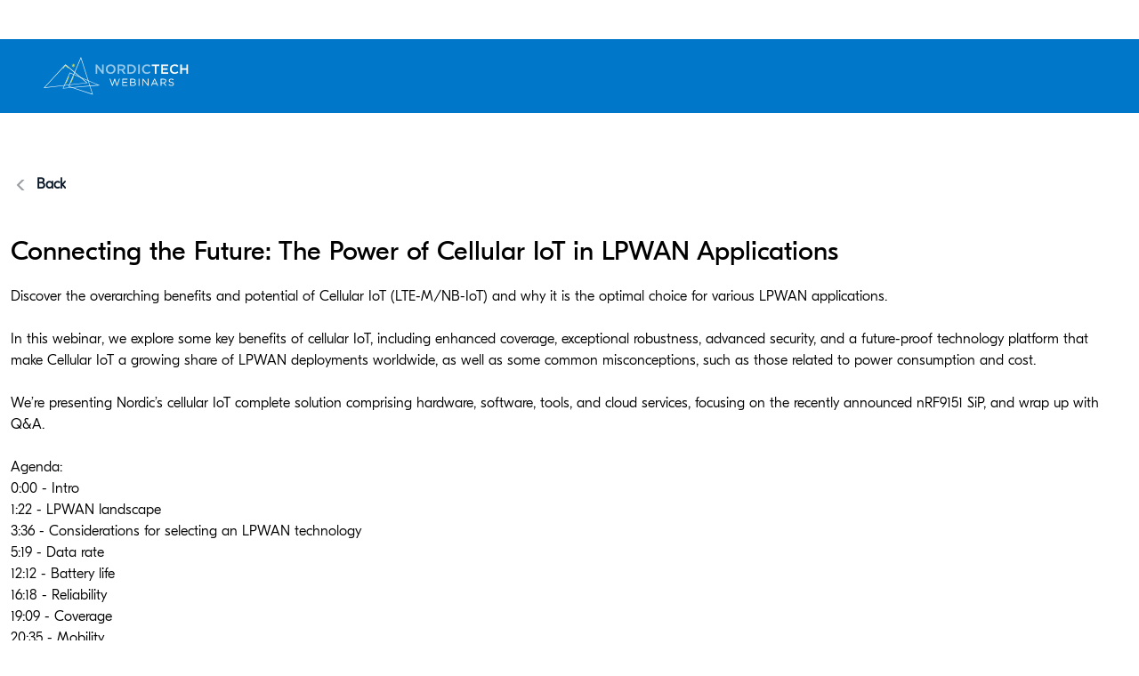

--- FILE ---
content_type: text/html;charset=utf-8
request_url: https://webinars.nordicsemi.com/events/13135362837
body_size: 16235
content:
<!doctype html><html lang="en"><head>
    <meta charset="utf-8">
    <title>Nordic Webinars</title>
    
    <link rel="shortcut icon" href="https://webinars.nordicsemi.com/hubfs/Nordic-favicon.png">
    
    
        
        
        
    
        <meta name="description" content="">
    <meta name="viewport" content="width=device-width, initial-scale=1">
    
    
   
    <meta name="viewport" content="width=device-width, initial-scale=1">

    <script src="/hs/hsstatic/jquery-libs/static-1.1/jquery/jquery-1.7.1.js"></script>
<script>hsjQuery = window['jQuery'];</script>
    <meta property="og:description" content="">
    <meta property="og:title" content="Nordic Webinars">
    <meta name="twitter:description" content="">
    <meta name="twitter:title" content="Nordic Webinars">

    

    
    <style>
a.cta_button{-moz-box-sizing:content-box !important;-webkit-box-sizing:content-box !important;box-sizing:content-box !important;vertical-align:middle}.hs-breadcrumb-menu{list-style-type:none;margin:0px 0px 0px 0px;padding:0px 0px 0px 0px}.hs-breadcrumb-menu-item{float:left;padding:10px 0px 10px 10px}.hs-breadcrumb-menu-divider:before{content:'›';padding-left:10px}.hs-featured-image-link{border:0}.hs-featured-image{float:right;margin:0 0 20px 20px;max-width:50%}@media (max-width: 568px){.hs-featured-image{float:none;margin:0;width:100%;max-width:100%}}.hs-screen-reader-text{clip:rect(1px, 1px, 1px, 1px);height:1px;overflow:hidden;position:absolute !important;width:1px}
</style>

<link rel="stylesheet" href="https://webinars.nordicsemi.com/hubfs/hub_generated/template_assets/1/103690192560/1742851417264/template_main.min.css">
<link rel="stylesheet" href="">
    

    
<!--  Added by GoogleTagManager integration -->
<script>
var _hsp = window._hsp = window._hsp || [];
window.dataLayer = window.dataLayer || [];
function gtag(){dataLayer.push(arguments);}

var useGoogleConsentModeV2 = true;
var waitForUpdateMillis = 1000;



var hsLoadGtm = function loadGtm() {
    if(window._hsGtmLoadOnce) {
      return;
    }

    if (useGoogleConsentModeV2) {

      gtag('set','developer_id.dZTQ1Zm',true);

      gtag('consent', 'default', {
      'ad_storage': 'denied',
      'analytics_storage': 'denied',
      'ad_user_data': 'denied',
      'ad_personalization': 'denied',
      'wait_for_update': waitForUpdateMillis
      });

      _hsp.push(['useGoogleConsentModeV2'])
    }

    (function(w,d,s,l,i){w[l]=w[l]||[];w[l].push({'gtm.start':
    new Date().getTime(),event:'gtm.js'});var f=d.getElementsByTagName(s)[0],
    j=d.createElement(s),dl=l!='dataLayer'?'&l='+l:'';j.async=true;j.src=
    'https://www.googletagmanager.com/gtm.js?id='+i+dl;f.parentNode.insertBefore(j,f);
    })(window,document,'script','dataLayer','GTM-WF4CVFX');

    window._hsGtmLoadOnce = true;
};

_hsp.push(['addPrivacyConsentListener', function(consent){
  if(consent.allowed || (consent.categories && consent.categories.analytics)){
    hsLoadGtm();
  }
}]);

</script>

<!-- /Added by GoogleTagManager integration -->

    <link rel="canonical" href="https://webinars.nordicsemi.com/events/13135362837">

<link rel="stylesheet" href="https://fonts.googleapis.com/css2?family=Material+Symbols+Outlined:opsz,wght,FILL,GRAD@20..48,100..700,0..1,-50..200&amp;icon_names=arrow_forward">
<meta property="og:image" content="https://webinars.nordicsemi.com/hubfs/OG_Images_NordicTechWebinar.png">
<meta property="og:image:width" content="2500">
<meta property="og:image:height" content="1306">

<meta name="twitter:image" content="https://webinars.nordicsemi.com/hubfs/OG_Images_NordicTechWebinar.png">


<meta property="og:url" content="https://webinars.nordicsemi.com/events/13135362837">
<meta name="twitter:card" content="summary_large_image">
<meta http-equiv="content-language" content="en">





<script nonce="1" id="CookieConsent" src="https://policy.app.cookieinformation.com/uc.js" data-culture="EN" type="text/javascript"></script>

    <script src="https://cdn.jsdelivr.net/npm/bootstrap@5.2.3/dist/js/bootstrap.bundle.min.js" crossorigin="anonymous"></script>
    <script>

    function hourFormatter(timeString) {
    if (!timeString) {
        return { hours: 0, minutes: 0 }; 
    }

    let parts = timeString.split(':');
    let hours = parseInt(parts[0], 10);
    let minutes = parts.length > 1 ? parseInt(parts[1], 10) : 0; // Default to 0 minutes if not provided

    // Validate hours and minutes
    if (isNaN(hours) || hours < 0 || hours > 23 || isNaN(minutes) || minutes < 0 || minutes > 59) {
        console.error("Error occurred when parsing hours and minutes");
        return { hours: 0, minutes: 0 };
    }
    return { hours, minutes };
}

function timeFormatter(dateInput, timeString = '', timezone = Intl.DateTimeFormat().resolvedOptions().timeZone) {
    let date;

    // Check if the input is a timestamp (numeric) or a date string
    if (!isNaN(dateInput)) {
        // Input is a timestamp (e.g., `1728432000000`)
        date = new Date(Number(dateInput));
    } else {
        // Input is a string (assume `DD/MM/YY` as the original logic suggests)
        const [day, month, year] = dateInput.split('/').map(Number);
        const fullYear = (year < 70) ? 2000 + year : 1900 + year; // Adjust short year
        date = new Date(Date.UTC(fullYear, month - 1, day)); // Months are 0-indexed
    }

    if (timeString !== '') {
        const [hours, minutes] = timeString.split(':').map(Number);
        date.setUTCHours(hours, minutes, 0, 0);
    }

    // Adjust for user's timezone
    const userTimezoneOffset = new Date().getTimezoneOffset() * 60000;
    const targetTimezoneOffset = date.getTimezoneOffset() * 60000;
    date = new Date(date.getTime() + targetTimezoneOffset - userTimezoneOffset);

    return date;
}


function calculateTimeDiffMessage(startDate, endDate, now) {
    let message;
    const timeDiff = startDate - now;
    if (endDate && now >= startDate && now <= endDate) {
        message = "Event is ongoing";
    } else if (now < startDate) {
        // Event is in the future
        message = formatTimeDiff(timeDiff) + " until start";
    } else {
        // Event has passed
        message = formatTimeDiff(-timeDiff) + " ago";
    }
    return message;
}

function formatTimeDiff(timeDiff) {
    const days = Math.floor(timeDiff / (1000 * 60 * 60 * 24));
    const months = Math.floor(days / 30);
    const hours = Math.floor((timeDiff % (1000 * 60 * 60 * 24)) / (1000 * 60 * 60));
    const minutes = Math.floor((timeDiff % (1000 * 60 * 60)) / (1000 * 60));
    if (days > 60) {
        return `${months} months`;
    }
    if (days > 30) {
        return `${months} month`;
    }
    if (days > 0) {
        return `${days} days`;
    } else {
        return `${hours} hours and ${minutes} minutes`;
    }
}
</script>
<link href="https://webinars.nordicsemi.com/hubfs/fonts/GT%20Eesti%20Pro%20Light/gt-eesti-pro-display-light.eot" rel="stylesheet">
<link href="https://webinars.nordicsemi.com/hubfs/fonts/GT%20Eesti%20Pro%20Regular/gt-eesti-pro-display-regular.eot" rel="stylesheet">
<meta name="generator" content="HubSpot"></head>

<body>
<!--  Added by GoogleTagManager integration -->
<noscript><iframe src="https://www.googletagmanager.com/ns.html?id=GTM-WF4CVFX" height="0" width="0" style="display:none;visibility:hidden"></iframe></noscript>

<!-- /Added by GoogleTagManager integration -->

    <div class="body-wrapper   hs-content-id-100402603162 hs-landing-page hs-page ">
    <script type="module" src="https://nav.nordicsemi.com/api/menu"></script><global-nav class="scaled no_search"></global-nav>
        
        <div data-global-resource-path="MP Utvidelser/Events/partials/header.html"><header id="page-header">
  <div class="container d-flex">
    <div class="triangle-topright">
    </div>

    <div class="webinar-logo">
      <a href="https://webinars.nordicsemi.com/?hsLang=en">
        <span id="hs_cos_wrapper_image1" class="hs_cos_wrapper hs_cos_wrapper_widget hs_cos_wrapper_type_image" style="" data-hs-cos-general-type="widget" data-hs-cos-type="image"><img src="https://webinars.nordicsemi.com/hubfs/NordicTechWebinarsneg.horizontal.svg" class="hs-image-widget " style="width:200px;border-width:0px;border:0px;" width="200" alt="NordicTechWebinarsneg.horizontal" title="NordicTechWebinarsneg.horizontal"></span>
      </a>
    </div>
  </div>
</header>

<script>
  document.addEventListener("DOMContentLoaded", function() {
    // Get the current URL path
    const currentPath = window.location.pathname;

    // Check if the path has more than just '/events'
    if (currentPath.startsWith("/events/") && currentPath !== "/events/") {
      // Add 'subpage' class to the header
      const header = document.getElementById("page-header");
      header.classList.add("subpage");
    }
  });
</script></div>
        

        
        <main class="body-container-wrapper d-flex flex-column justify-content-center">
        <div class="container-fluid">
<div class="row-fluid-wrapper">
<div class="row-fluid">
<div class="span12 widget-span widget-type-cell " style="" data-widget-type="cell" data-x="0" data-w="12">

<div class="row-fluid-wrapper row-depth-1 row-number-1 dnd-section">
<div class="row-fluid ">
<div class="span12 widget-span widget-type-cell dnd-column" style="" data-widget-type="cell" data-x="0" data-w="12">

<div class="row-fluid-wrapper row-depth-1 row-number-2 dnd-row">
<div class="row-fluid ">
<div class="span12 widget-span widget-type-custom_widget dnd-module" style="" data-widget-type="custom_widget" data-x="0" data-w="12">
<div id="hs_cos_wrapper_widget_1675072989719" class="hs_cos_wrapper hs_cos_wrapper_widget hs_cos_wrapper_type_module" style="" data-hs-cos-general-type="widget" data-hs-cos-type="module">
<script nonce="5">
    console.log("Dynamic Page HubDB Row:", {"duration":"01:08:53","event_description":"Discover the overarching benefits and potential of Cellular IoT (LTE-M/NB-IoT) and why it is the optimal choice for various LPWAN applications.\n\nIn this webinar, we explore some key benefits of cellular IoT, including enhanced coverage, exceptional robustness, advanced security, and a future-proof technology platform that make Cellular IoT a growing share of LPWAN deployments worldwide, as well as some common misconceptions, such as those related to power consumption and cost.\n\nWe’re presenting Nordic’s cellular IoT complete solution comprising hardware, software, tools, and cloud services, focusing on the recently announced nRF9151 SiP, and wrap up with Q&A.\n\nAgenda:\n0:00 - Intro\n1:22 - LPWAN landscape\n3:36 - Considerations for selecting an LPWAN technology\n5:19 - Data rate\n12:12 - Battery life\n16:18 - Reliability\n19:09 - Coverage\n20:35 - Mobility\n22:55 - Interoperability\n25:19 - Scalability\n26:52 - Cost\n30:11 - Future proof\n31:20 - Cellular IoT key applications\n39:01 - Nordic’s cellular IoT solution overview\n54:00 - Q&A\n\nThis is a recording of a live webinar held on March 7, 2024. The presentation can be downloaded here: https://view-su3.highspot.com/viewer/65eae461388d23288b68aed3\n\nRead more about the nRF9151 SiP: https://www.nordicsemi.com/nRF9151\nRead more about cellular IoT: https://www.nordicsemi.com/cellular","event_end_date":1709769600000,"event_pipeline_stage":"On-demand","event_start_date":1709769600000,"event_start_datetime":"1709794800000","event_start_time":"07:00","event_start_time_local":"09:00 CEST","hs_child_table_id":0,"hs_created_at":1732725252469,"hs_deleted_at":0,"hs_id":183275978164,"hs_initial_published_at":1732726936496,"hs_is_edited":false,"hs_path":"13135362837","hs_published_at":1769058085066,"hs_updated_at":1747648107320,"hs_updated_by_user_id":62254879,"name":"Connecting the Future: The Power of Cellular IoT in LPWAN Applications","object_last_modified_datetime":"2025-05-19 09:48","record_id":"13135362837","tags":"Cellular IoT","technology":"Cellular","youtube_id":"DA0s7Dkb_sA"});
</script>
    
    

    
    
        
        
            
            
            
                
            
        
    
        
        
    
    
    
        
    

    
    
        
        
            
            
                
                
                
                
                    
                    
                    
                        
                    
                
                
                
                
            
        
    
        
        
            
            
                
                
                
                
                    
                    
                    
                        
                    
                        
                    
                        
                    
                
                
                
                
                    
                    
                
            
        
    
        
        
            
            
                
                
                
                
                
                
                
            
        
    
        
        
            
            
                
                
                
                
                
                
                
            
        
    
        
        
            
            
                
                
                
                
                    
                    
                    
                        
                    
                
                
                
                
            
        
    
        
        
            
            
                
                
                
                
                    
                    
                    
                        
                    
                
                
                
                
            
        
    
        
        
            
            
                
                
                
                
                    
                    
                    
                        
                    
                
                
                
                
            
        
    
        
        
            
            
                
                
                
                
                    
                    
                    
                        
                    
                        
                    
                
                
                
                
            
        
    
        
        
            
            
                
                
                
                
                    
                    
                    
                        
                    
                
                
                
                
                    
                    
                
            
        
    
        
        
            
            
                
                
                
                
                    
                    
                    
                        
                    
                
                
                
                
            
        
    
        
        
            
            
                
                
                
                
                    
                    
                    
                        
                    
                        
                    
                
                
                
                
            
        
    
        
        
            
            
        
    
        
        
            
            
                
                
                
                
                    
                    
                    
                        
                    
                
                
                
                
            
        
    
        
        
            
            
                
                
                
                
                    
                    
                    
                        
                    
                        
                    
                
                
                
                
            
        
    
        
        
            
            
                
                
                
                
                    
                    
                    
                        
                    
                        
                    
                
                
                
                
                    
                    
                
            
        
    
        
        
            
            
                
                
                
                
                    
                    
                    
                        
                    
                        
                    
                        
                    
                
                
                
                
            
        
    
        
        
            
            
                
                
                
                
                    
                    
                    
                        
                    
                
                
                
                
                    
                    
                
            
        
    
        
        
    
        
        
    
        
        
    
        
        
    
        
        
    
        
        
    
        
        
    
        
        
    
        
        
    
        
        
    
        
        
    
        
        
    
        
        
    
        
        
    
        
        
    
        
        
    
        
        
    
        
        
    
        
        
    
        
        
    
        
        
    
        
        
    
        
        
    
        
        
    
        
        
    
        
        
    
        
        
    
        
        
    
        
        
    
        
        
    
        
        
    
        
        
    
        
        
    
        
        
    
        
        
    
        
        
    
        
        
    
        
        
    
        
        
    
        
        
    
        
        
    
        
        
    
        
        
    
        
        
    
        
        
    
        
        
    
        
        
    
        
        
    
        
        
    
        
        
    
        
        
    
        
        
    
        
        
    
        
        
    
        
        
    
        
        
    
        
        
    
        
        
    
        
        
    
        
        
    
        
        
    
        
        
    
        
        
    
        
        
    
        
        
    
        
        
    
        
        
    
        
        
    
        
        
    
        
        
    
        
        
    
        
        
    
        
        
    
        
        
    
        
        
    
        
        
    
        
        
    

    
        <script nonce="1">
            console.log("Current Event:", {"duration":"01:08:53","event_description":"Discover the overarching benefits and potential of Cellular IoT (LTE-M/NB-IoT) and why it is the optimal choice for various LPWAN applications.\n\nIn this webinar, we explore some key benefits of cellular IoT, including enhanced coverage, exceptional robustness, advanced security, and a future-proof technology platform that make Cellular IoT a growing share of LPWAN deployments worldwide, as well as some common misconceptions, such as those related to power consumption and cost.\n\nWe’re presenting Nordic’s cellular IoT complete solution comprising hardware, software, tools, and cloud services, focusing on the recently announced nRF9151 SiP, and wrap up with Q&A.\n\nAgenda:\n0:00 - Intro\n1:22 - LPWAN landscape\n3:36 - Considerations for selecting an LPWAN technology\n5:19 - Data rate\n12:12 - Battery life\n16:18 - Reliability\n19:09 - Coverage\n20:35 - Mobility\n22:55 - Interoperability\n25:19 - Scalability\n26:52 - Cost\n30:11 - Future proof\n31:20 - Cellular IoT key applications\n39:01 - Nordic’s cellular IoT solution overview\n54:00 - Q&A\n\nThis is a recording of a live webinar held on March 7, 2024. The presentation can be downloaded here: https://view-su3.highspot.com/viewer/65eae461388d23288b68aed3\n\nRead more about the nRF9151 SiP: https://www.nordicsemi.com/nRF9151\nRead more about cellular IoT: https://www.nordicsemi.com/cellular","event_end_date":1709769600000,"event_pipeline_stage":"On-demand","event_start_date":1709769600000,"event_start_datetime":"1709794800000","event_start_time":"07:00","event_start_time_local":"09:00 CEST","hs_child_table_id":0,"hs_created_at":1732725252469,"hs_deleted_at":0,"hs_id":183275978164,"hs_initial_published_at":1732726936496,"hs_is_edited":false,"hs_path":"13135362837","hs_published_at":1769058085066,"hs_updated_at":1747648107320,"hs_updated_by_user_id":62254879,"name":"Connecting the Future: The Power of Cellular IoT in LPWAN Applications","object_last_modified_datetime":"2025-05-19 09:48","record_id":"13135362837","tags":"Cellular IoT","technology":"Cellular","youtube_id":"DA0s7Dkb_sA"});
            console.log("Current Tags:", ["Cellular IoT"]);
            console.log("Related Events:", [{"duration":"01:36:39","event_description":"In this webinar, we present the key benefits and features of the nRF9151 System-in-Package (SiP) and Nordic’s complete cellular IoT solution which encompasses hardware and certified LTE stacks, software and tools, world-class support and partner network, and cloud services. We also showcase the nRF9151 Development Kit (DK) out-of-box experience with an end-to-end connectivity demo between the DK and nRF Cloud.\n\nAgenda\n1:08 - Intro to Nordic’s complete cellular IoT solution\n04:09 -  Hardware and LTE stacks with focus on nRF9151 SiP\n35:44 - Software and tools\n38:15 - Support and partner network\n39:40 - Cloud services\n50:50 - nRF9151 DK out-of-box demo\n\nThis is a recording of a live webinar held on November 6th, 2024. The presentation can be downloaded here: https://view-su3.highspot.com/viewer/608474fe72df28353ac133ea74a3c36c","event_end_date":1730851200000,"event_pipeline_stage":"On-demand","event_start_date":1730851200000,"event_start_datetime":"1730880000000","event_start_time":"08:00","event_start_time_local":"09:00 CET","hs_child_table_id":0,"hs_created_at":1732725252443,"hs_deleted_at":0,"hs_id":183275978138,"hs_initial_published_at":1732726936496,"hs_is_edited":false,"hs_path":"19475421791","hs_published_at":1769058085066,"hs_updated_at":1747647227322,"hs_updated_by_user_id":62254879,"name":"Meet the nRF9151 SiP for Cellular IoT","object_last_modified_datetime":"2025-05-19 09:33","record_id":"19475421791","tags":"Cellular IoT;Cloud services;Security","technology":"Cellular","youtube_id":"roG7d-VftoM"},{"duration":"01:19:47","event_description":"<p>In this webinar Golioth will dive deep into practical applications and demos of cellular IoT devices, that not only highlight the versatility of the nRF9160 SiP and nRF Connect SDK, but also showcase how Golioth leverages this technology to enhance device management and data insights across various types of applications and use cases. The demos will showcase how to start from Nordic’s development kit hardware, add functionality with off-the-shelf modules and associated firmware, and go all the way to data visualization in the cloud.</p>\n<p>Agenda: <br>00:00 Introduction to Nordic’s cellular IoT solutions <br>10:20 Introduction to Golioth <br>12:49 Golioth’s end-to-end cellular IoT reference designs <br>30:06 How to replicate the design <br>34:25 Extend it to work on custom hardware <br>52:15 Extend to custom cloud <br>59:27 Q&amp;A</p>\n<p>This is a recording of a webinar held on June 20, 2024. The presentation can be downloaded here: <a href=\"https://view-su3.highspot.com/viewer/6678f35805ca7f263e71ded1\">https://view-su3.highspot.com/viewer/6678f35805ca7f263e71ded1</a><a href=\"https://view-su3.highspot.com/viewer/667552c6b75343b063ea376f\" rel=\"noopener\" target=\"_blank\"></a></p>","event_end_date":1718841600000,"event_pipeline_stage":"On-demand","event_start_date":1718841600000,"hs_child_table_id":0,"hs_created_at":1732725252458,"hs_deleted_at":0,"hs_id":183275978153,"hs_initial_published_at":1732726936496,"hs_is_edited":false,"hs_path":"13707063206","hs_published_at":1769058085066,"hs_updated_at":1747648067616,"hs_updated_by_user_id":62254879,"name":"Accelerate your next connected product with Golioth’s end-to-end Reference Designs","object_last_modified_datetime":"2025-05-19 09:47","record_id":"13707063206","tags":"Cellular IoT","technology":"Cellular","youtube_id":"89Q4VwlqrJk"},{"duration":"01:12:21","event_description":"AVSystem provides a world-class device management platform for cellular IoT products, handling the whole process from onboarding through to decomissioning. In this webinar, Nordic Semiconductor and AVSystem will show how you can setup an nRF9160 DK to connect to the AVSystem Coiote IoT Device Management platform via LwM2M. We will also connect cloud to cloud to Nordic's nRF Cloud Location Services, a set of services for accurate and power efficient locationing.\n\nAgenda:\n00:00 Introduction\n02:56 LwM2M for device-to-cloud connectivitiy\n09:43 Introduction to AVSystem\n27:35 Nordic and AVSystem benefits\n29:19 Getting Started: Connecting nRF9160 DK to AVSystem Coiote\n54:42 Q&A Morning Session\n1:05:10 Q&A Evening Session\n\nThe presentation in PDF format can be downloaded here (direct download): https://hubs.li/Q01hLx_W0","event_end_date":1658966400000,"event_pipeline_stage":"On-demand","event_start_date":1658966400000,"hs_child_table_id":0,"hs_created_at":1732725252472,"hs_deleted_at":0,"hs_id":183275978167,"hs_initial_published_at":1732726936496,"hs_is_edited":false,"hs_path":"12113618821","hs_published_at":1769058085066,"hs_updated_at":1747648360082,"hs_updated_by_user_id":62254879,"name":"Getting Started with AVSystem Coiote and nRF Cloud Location Services using LwM2M","object_last_modified_datetime":"2025-05-19 09:52","record_id":"12113618821","tags":"Cloud services;Cellular IoT","technology":"Cloud Services","youtube_id":"hh3h5Ow1TmE"},{"duration":"00:44:11","event_description":"This webinar covers the main aspects and decisions to consider before and during the development phase of a low-power cellular Internet of Things (IoT) product. We cover different topics that are crucial for a successful cellular IoT application and decisions that can greatly impact the power consumption and performance of the end device.\n\nThis webinar is based on parts of the nWP044 white paper: https://infocenter.nordicsemi.com/index.jsp?topic=%2Fnwp_044%2FWP%2Fnwp_044%2Fintro.html \n\nAgenda:\n00:00 Intro\n02:49 Hardware Architecture\n06:57 Low-power application design through radio focus\n15:02 LTE technology\n23:28 Network coverage and SIM cards\n26:51 IP transport options\n29:53 Security protocols\n32:45 Antenna design recommendations\n37:42 Key takeaways\n41:19 Nordic Partner Program\n43:18 Want to learn more? Read the nWP044 white paper for more details! https://infocenter.nordicsemi.com/index.jsp?topic=%2Fnwp_044%2FWP%2Fnwp_044%2Fintro.html \n\nThis is a recording of a webinar that was held on June 29, 2022. To watch the full presentation with the Q&A, click here: https://hubs.li/Q01g8dxj0\n\nThe presentation in PDF format can be downloaded here (direct download): https://hubs.li/Q01g8dy30\n\n#cellulariot","event_end_date":1656460800000,"event_pipeline_stage":"On-demand","event_start_date":1656460800000,"hs_child_table_id":0,"hs_created_at":1732725252474,"hs_deleted_at":0,"hs_id":183275978169,"hs_initial_published_at":1732726936496,"hs_is_edited":false,"hs_path":"12113618819","hs_published_at":1769058085066,"hs_updated_at":1747648121125,"hs_updated_by_user_id":62254879,"name":"Best practices for cellular IoT development","object_last_modified_datetime":"2025-05-19 09:48","record_id":"12113618819","tags":"Cellular IoT","technology":"Cellular","youtube_id":"4rcXLparnZE"}]);
        </script>
    
<!-- Listing module is hidden when viewing a dynamic pages detail page. -->


  


  
  


  <iframe id="twentyThreeIframe" class="d-none" style="width:100vw; height:calc(100vh - 44px);position:fixed; top:44px; left:0; right:0; bottom:0; overflow:hidden; z-index:9999;"> </iframe>
  <div class="event-details-body d-flex justify-content-center">

    <div class="container">

    <div class="backlink mb-4 d-flex gap-1 align-items-center justift-content-center">
      <a href="/events?hsLang=en" class="text-decoration-none" style="font-weight: 600;">
      <svg xmlns="http://www.w3.org/2000/svg" width="24" height="24" viewbox="0 0 24 24"><defs><style>.a{fill:none;}.b{fill:#999fa3;}</style></defs><rect class="a" width="24" height="24" /><path class="b" d="M6.5,12l6-6h3l-6,6,6,6h-3Z" /></svg>
        Back
      </a>
      </div>

      

      
      

      
      <div id="video-container" class="">
      <div class="video-container">


          <div id="video">
            <script nonce>
              let now = new Date();
              let endDate = new Date(1709769600000);
              let state = "On-demand"
              if (state == "On-demand") {
                // Load the IFrame Player API code asynchronously.
                var tag = document.createElement('script');
                tag.src = "https://www.youtube.com/player_api";
                var firstScriptTag = document.getElementsByTagName('script')[0];
                firstScriptTag.parentNode.insertBefore(tag, firstScriptTag);

                // Replace the 'ytplayer' element with an <iframe> and
                // YouTube player after the API code downloads.
                var player, watchTimer, timeWatched = 0;
                function onYouTubePlayerAPIReady() {
                  player = new YT.Player('video', {
                    height: '360',
                    width: '640',
                    videoId: 'DA0s7Dkb_sA'
                  });
                  player.addEventListener('onStateChange', onPlayerStateChange);
                }

                function onPlayerStateChange(event) {
                  if (event.data == YT.PlayerState.PLAYING && !watchTimer) {
                    watchTimer = setInterval(function () {
                      timeWatched++;
                      // console.log("Du har sett på i " + timeWatched + " sekunder");
                      if (timeWatched == 10) {
                        // console.log("Nå har det gått 10 sekunder så nå kunne vi f eks ha oppdatert engagement objektet.")
                      }
                    }, 1000);
                  } else if (event.data == YT.PlayerState.PAUSED || event.data == YT.PlayerState.ENDED) {
                    if (watchTimer) {
                      clearInterval(watchTimer);
                      watchTimer = null;
                      // Record the time watched
                      recordEngagementTime(timeWatched);
                    }
                  }
                }
                function recordEngagementTime(time) {
                  // Implement the logic to record the time spent watching the video
                  // console.log("Telling avsluttet på antall sekunder:", time);
                  // TODO: Add your logic here to record the engagement
                }
              }
            </script>
          </div>
          <div class="title">Connecting the Future: The Power of Cellular IoT in LPWAN Applications</div>
          
            <div id="webinarDescription" class="mt-3">Discover the overarching benefits and potential of Cellular IoT (LTE-M/NB-IoT) and why it is the optimal choice for various LPWAN applications.

In this webinar, we explore some key benefits of cellular IoT, including enhanced coverage, exceptional robustness, advanced security, and a future-proof technology platform that make Cellular IoT a growing share of LPWAN deployments worldwide, as well as some common misconceptions, such as those related to power consumption and cost.

We’re presenting Nordic’s cellular IoT complete solution comprising hardware, software, tools, and cloud services, focusing on the recently announced nRF9151 SiP, and wrap up with Q&amp;A.

Agenda:
0:00 - Intro
1:22 - LPWAN landscape
3:36 - Considerations for selecting an LPWAN technology
5:19 - Data rate
12:12 - Battery life
16:18 - Reliability
19:09 - Coverage
20:35 - Mobility
22:55 - Interoperability
25:19 - Scalability
26:52 - Cost
30:11 - Future proof
31:20 - Cellular IoT key applications
39:01 - Nordic’s cellular IoT solution overview
54:00 - Q&amp;A

This is a recording of a live webinar held on March 7, 2024. The presentation can be downloaded here: https://view-su3.highspot.com/viewer/65eae461388d23288b68aed3

Read more about the nRF9151 SiP: https://www.nordicsemi.com/nRF9151
Read more about cellular IoT: https://www.nordicsemi.com/cellular</div>
          

          <ul class="nav nav-tabs" role="tablist">
            <li class="nav-item" role="presentation">
              <a class="nav-link active" id="simple-tab-0" data-bs-toggle="tab" href="#simple-tabpanel-0" role="tab" aria-controls="simple-tabpanel-0" aria-selected="true">Share</a>
            </li>
          </ul>
          <div class="tab-content pt-2" id="tab-content">
            <div class="tab-pane active" id="simple-tabpanel-0" role="tabpanel" aria-labelledby="simple-tab-0">
              <div class="d-flex gap-4">
                
                  <a href="https://twitter.com/intent/tweet?url=https://webinars.nordicsemi.com/events/13135362837&amp;text=Check%20out%20this%20event!" target="_blank" id="twitter-link">
                    <svg xmlns="http://www.w3.org/2000/svg" width="25" height="25" fill="currentColor" class="bi bi-twitter-x" viewbox="0 0 16 16">
                      <path d="M12.6.75h2.454l-5.36 6.142L16 15.25h-4.937l-3.867-5.07-4.425 5.07H.316l5.733-6.57L0 .75h5.063l3.495 4.633L12.601.75Zm-.86 13.028h1.36L4.323 2.145H2.865z" />
                    </svg>
                  </a>

                  <a href="https://www.linkedin.com/sharing/share-offsite/?url=https://webinars.nordicsemi.com/events/13135362837" target="_blank" id="linkedin-link">
                    <svg xmlns="http://www.w3.org/2000/svg" width="25" height="25" fill="currentColor" class="bi bi-linkedin" viewbox="0 0 16 16">
                      <path d="M0 1.146C0 .513.526 0 1.175 0h13.65C15.474 0 16 .513 16 1.146v13.708c0 .633-.526 1.146-1.175 1.146H1.175C.526 16 0 15.487 0 14.854zm4.943 12.248V6.169H2.542v7.225zm-1.2-8.212c.837 0 1.358-.554 1.358-1.248-.015-.709-.52-1.248-1.342-1.248S2.4 3.226 2.4 3.934c0 .694.521 1.248 1.327 1.248zm4.908 8.212V9.359c0-.216.016-.432.08-.586.173-.431.568-.878 1.232-.878.869 0 1.216.662 1.216 1.634v3.865h2.401V9.25c0-2.22-1.184-3.252-2.764-3.252-1.274 0-1.845.7-2.165 1.193v.025h-.016l.016-.025V6.169h-2.4c.03.678 0 7.225 0 7.225z" />
                    </svg>
                  </a>

                  <a href="https://www.facebook.com/sharer/sharer.php?u=https://webinars.nordicsemi.com/events/13135362837" target="_blank" id="facebook-link">
                    <svg xmlns="http://www.w3.org/2000/svg" width="25" height="25" fill="currentColor" class="bi bi-facebook" viewbox="0 0 16 16">
                      <path d="M16 8.049c0-4.446-3.582-8.05-8-8.05C3.58 0-.002 3.603-.002 8.05c0 4.017 2.926 7.347 6.75 7.951v-5.625h-2.03V8.05H6.75V6.275c0-2.017 1.195-3.131 3.022-3.131.876 0 1.791.157 1.791.157v1.98h-1.009c-.993 0-1.303.621-1.303 1.258v1.51h2.218l-.354 2.326H9.25V16c3.824-.604 6.75-3.934 6.75-7.951" />
                    </svg>
                  </a>

                
              </div>
            </div>
          </div>
        </div>

        <div id="related" class="related-container">
          <h3>Related on-demand webinars</h3>
          
            
            <a href="//webinars.nordicsemi.com/events/19475421791?hsLang=en" style="text-decoration: none; color: inherit">
              <div class="related-items">
                <!-- Thumbnail for YouTube Video -->
                <div class="related-image">
                  
                    <img class="image" src="https://img.youtube.com/vi/roG7d-VftoM/hqdefault.jpg" alt="YouTube Video Thumbnail for Meet the nRF9151 SiP for Cellular IoT">

                  
                </div>
                <div class="d-flex flex-column justify-content-center">
                  <div class="related-title">Meet the nRF9151 SiP for Cellular IoT</div>
                  <!-- <div class="d-flex justify-content-between small-text m-0"><div>${p.publish_date__date}</div><div>${p.view_count}&nbspviews</div></div> -->
                </div>
              </div>
            </a>
            
            <a href="//webinars.nordicsemi.com/events/13707063206?hsLang=en" style="text-decoration: none; color: inherit">
              <div class="related-items">
                <!-- Thumbnail for YouTube Video -->
                <div class="related-image">
                  
                    <img class="image" src="https://img.youtube.com/vi/89Q4VwlqrJk/hqdefault.jpg" alt="YouTube Video Thumbnail for Accelerate your next connected product with Golioth’s end-to-end Reference Designs">

                  
                </div>
                <div class="d-flex flex-column justify-content-center">
                  <div class="related-title">Accelerate your next connected product with Golioth’s end-to-end Reference Designs</div>
                  <!-- <div class="d-flex justify-content-between small-text m-0"><div>${p.publish_date__date}</div><div>${p.view_count}&nbspviews</div></div> -->
                </div>
              </div>
            </a>
            
            <a href="//webinars.nordicsemi.com/events/12113618821?hsLang=en" style="text-decoration: none; color: inherit">
              <div class="related-items">
                <!-- Thumbnail for YouTube Video -->
                <div class="related-image">
                  
                    <img class="image" src="https://img.youtube.com/vi/hh3h5Ow1TmE/hqdefault.jpg" alt="YouTube Video Thumbnail for Getting Started with AVSystem Coiote and nRF Cloud Location Services using LwM2M">

                  
                </div>
                <div class="d-flex flex-column justify-content-center">
                  <div class="related-title">Getting Started with AVSystem Coiote and nRF Cloud Location Services using LwM2M</div>
                  <!-- <div class="d-flex justify-content-between small-text m-0"><div>${p.publish_date__date}</div><div>${p.view_count}&nbspviews</div></div> -->
                </div>
              </div>
            </a>
            
            <a href="//webinars.nordicsemi.com/events/12113618819?hsLang=en" style="text-decoration: none; color: inherit">
              <div class="related-items">
                <!-- Thumbnail for YouTube Video -->
                <div class="related-image">
                  
                    <img class="image" src="https://img.youtube.com/vi/4rcXLparnZE/hqdefault.jpg" alt="YouTube Video Thumbnail for Best practices for cellular IoT development">

                  
                </div>
                <div class="d-flex flex-column justify-content-center">
                  <div class="related-title">Best practices for cellular IoT development</div>
                  <!-- <div class="d-flex justify-content-between small-text m-0"><div>${p.publish_date__date}</div><div>${p.view_count}&nbspviews</div></div> -->
                </div>
              </div>
            </a>
            
          </div>
        
      </div>
    </div>
    <div class="event-details d-none" id="event-details">

      <div class="event-inf">
        <div class="image-container">
          <div class="event__image">
            <img alt="Webinar" class="w-100" id="posterImage" src="">
          </div>
        </div>

        <h1 class="title">Connecting the Future: The Power of Cellular IoT in LPWAN Applications</h1>
        <div class="event">
          <div class="event__details">
            
              
            <div class="start__date" id="eventStartDate" data-start-date="">
              <!-- placeholder text -->
            </div>
            <div class="start__date_property">7 March 2024</div>
            <script nonce>
            let type;
            function updateEventStartDateDisplay() {
              const startTimeStamp = 1709769600000;  // Assumed to always be valid
              let endDateTimestamp
              endDateTimestamp = 1709769600000
              const startDate = new Date(startTimeStamp);
          
              const startDateElement = document.getElementById('eventStartDate');
              if (!startDateElement) {
                console.error("Start date element not found");
                return;
              }
          
              console.log("Raw event_start_time:", "07:00");

const timeString = "07:00";
if (!timeString || !timeString.includes(":")) {
  console.error("Invalid or missing event_start_time:", timeString);
} else {
  const [hours, minutes] = timeString.split(':').map(Number);
  console.log("Parsed hours:", hours, "Parsed minutes:", minutes);

  startDate.setUTCHours(hours, minutes, 0, 0);
  console.log("After setUTCHours:", startDate);
}

              const [hours, minutes] = "07:00".split(':').map(Number);
              startDate.setUTCHours(hours, minutes, 0, 0);  // Reset seconds and milliseconds to zero


              // Checking if endDateTimestamp is not null and not an empty string
              const endDate = endDateTimestamp ? new Date(endDateTimestamp) : null;
  
              // Time difference calculation
              const timeDiff = startDate - now;
              console.log("Start Timestamp:", startTimeStamp);
              console.log(now)
              console.log(timeDiff)
          
              let message = "Time calculation issue"; // Default error message
              if (endDate && now >= startDate && now <= endDate) {
                message = "Event is ongoing";
                type = "live";
              } else if (now < startDate) {
                const days = Math.floor(timeDiff / (1000 * 60 * 60 * 24));
                const hours = Math.floor((timeDiff % (1000 * 60 * 60 * 24)) / (1000 * 60 * 60));
                const minutes = Math.floor((timeDiff % (1000 * 60 * 60)) / (1000 * 60));
                console.log("Days " + days + " Hours: " + hours + " Minutes: " + minutes)
                if (days > 0) {
                message = `${days} ${days === 1 ? "day" : "days"} until start`;
                type = "upcoming";
                } else if (hours > 0 || minutes > 0) {
                  message = `${hours} hours and ${minutes} minutes until start`;
                  type = "upcoming";
                } else {
                  message = "Starts in less than 1 minute";
                  type = "upcoming";
                }
              } else {
                const pastTimeDiff = now - startDate;  // Positive value indicating past event
                const days = Math.floor(pastTimeDiff / (1000 * 60 * 60 * 24));
                const hours = Math.floor((pastTimeDiff % (1000 * 60 * 60 * 24)) / (1000 * 60 * 60));
                const minutes = Math.floor((pastTimeDiff % (1000 * 60 * 60)) / (1000 * 60));
                console.log("DEBUG: " + now + " " + startDate)
                console.log("DEBUG timestamp: " + startTimeStamp)
                if (days > 0) {
                  message = `${days} days ago`;
                  type = "on-demand";
                } else {
                  message = `${hours} hours and ${minutes} minutes ago`;
                  type = "on-demand";
                }
              }
              startDateElement.textContent = message;
            }
          
            // Update the display when the page loads
            document.addEventListener('DOMContentLoaded', updateEventStartDateDisplay);
          </script>

            <div class="start__time">
            09:00 CEST
            
            <script nonce>
            function convertUtcToLocal(utcTime) {
            const [hours, minutes] = utcTime.split(':').map(Number);
        
            // Create a Date object set to the specified UTC time
            const utcDate = new Date(Date.UTC(new Date().getUTCFullYear(), new Date().getUTCMonth(), new Date().getUTCDate(), hours, minutes));
        
            console.log(`UTC Time set to: ${utcDate.toUTCString()} (ISO: ${utcDate.toISOString()})`);
        
            // No manual offset needed, just create a local date object from the UTC date
            const localDate = new Date(utcDate);
        
            // Output formatted local time
            const formattedTime = `${localDate.getHours().toString().padStart(2, '0')}:${localDate.getMinutes().toString().padStart(2, '0')}`;
            console.log(`Local Time Computed: ${formattedTime}`);
        
            return formattedTime;
        }
        
        let time = convertUtcToLocal('07:00');
        document.getElementById('eventStartTime1').innerText = "Time: " + time;
                        
            </script>
        </div>
                
        
        
            <div class="event__dur">
              <span>Duration:</span>
              01:08:53
            </div>
            <div class="event__level d-flex align-items-baseline">
              
              
                <span class="details-label">Technology: </span>
                <span class="details-filter">
                  
                  <div>Cellular</div>
                  
                </span>
              
              
            </div>
            <div class="event__body" id="eventDescription" style="font-synthesis: weight; font-weight: 400; font-family: system-ui, -apple-system, 'Segoe UI', Roboto, sans-serif;">
              Discover the overarching benefits and potential of Cellular IoT (LTE-M/NB-IoT) and why it is the optimal choice for various LPWAN applications.

In this webinar, we explore some key benefits of cellular IoT, including enhanced coverage, exceptional robustness, advanced security, and a future-proof technology platform that make Cellular IoT a growing share of LPWAN deployments worldwide, as well as some common misconceptions, such as those related to power consumption and cost.

We’re presenting Nordic’s cellular IoT complete solution comprising hardware, software, tools, and cloud services, focusing on the recently announced nRF9151 SiP, and wrap up with Q&amp;A.

Agenda:
0:00 - Intro
1:22 - LPWAN landscape
3:36 - Considerations for selecting an LPWAN technology
5:19 - Data rate
12:12 - Battery life
16:18 - Reliability
19:09 - Coverage
20:35 - Mobility
22:55 - Interoperability
25:19 - Scalability
26:52 - Cost
30:11 - Future proof
31:20 - Cellular IoT key applications
39:01 - Nordic’s cellular IoT solution overview
54:00 - Q&amp;A

This is a recording of a live webinar held on March 7, 2024. The presentation can be downloaded here: https://view-su3.highspot.com/viewer/65eae461388d23288b68aed3

Read more about the nRF9151 SiP: https://www.nordicsemi.com/nRF9151
Read more about cellular IoT: https://www.nordicsemi.com/cellular
            </div>
          </div>
        </div>

      
    </div>
    <div class="form" id="form">
      <div class="form-container d-flex flex-column">
        <h3 class="m-0"></h3>
        <span id="hs_cos_wrapper_widget_1675072989719_form" class="hs_cos_wrapper hs_cos_wrapper_widget hs_cos_wrapper_type_form" style="" data-hs-cos-general-type="widget" data-hs-cos-type="form"><h3 id="hs_cos_wrapper_widget_1675072989719_form_title" class="hs_cos_wrapper form-title" data-hs-cos-general-type="widget_field" data-hs-cos-type="text"></h3>

</span>
        <span id="hs_cos_wrapper_widget_1675072989719_" class="hs_cos_wrapper hs_cos_wrapper_widget hs_cos_wrapper_type_form" style="" data-hs-cos-general-type="widget" data-hs-cos-type="form"><h3 id="hs_cos_wrapper_form_948849107_title" class="hs_cos_wrapper form-title" data-hs-cos-general-type="widget_field" data-hs-cos-type="text"></h3>

<div id="hs_form_target_form_948849107"></div>









</span>
      </div>
    </div>
  </div>
</div>

<script nonce="">
  (function(){
    var correctId = '13135362837';
    // Try to find + fix the field every 100ms
    var timer = setInterval(function() {
      var evtField = document.querySelector('#form input[name="event_id"]');
      if (!evtField) return;     // not there yet, wait longer

      // once found, patch if needed
      if (evtField.value !== correctId) {
        evtField.value = correctId;
        console.log('event_id overridden to', correctId);
      } else {
        console.log('event_id already correct:', correctId);
      }

      clearInterval(timer);      // stop polling
    }, 100);
  })();
</script>

<script>
(function() {
  const urlRegex = /(https?:\/\/[^\s<]+)/g;

  function formatTextToHtml(raw) {
    // Escape HTML entities first
    const escaped = raw
      .replace(/&/g, "&amp;")
      .replace(/</g, "&lt;")
      .replace(/>/g, "&gt;");

    // Replace URLs with links
    const withLinks = escaped.replace(urlRegex, url => {
      return `<a href="${url}" target="_blank" rel="noopener">${url}</a>`;
    });

    // Replace line breaks with <br>
    return withLinks.replace(/\n/g, "<br>");
  }

  function makeLinks() {
    const container = document.getElementById("webinarDescription");
    if (!container) return false;

    // If the content is just plain text (no tags), format it
    if (container.childNodes.length === 1 && container.childNodes[0].nodeType === Node.TEXT_NODE) {
      const raw = container.textContent;
      container.innerHTML = formatTextToHtml(raw);
    } else {
      // Already has HTML — only linkify bare text nodes
      linkifyTextNodes(container);
    }
    return true;
  }

  function linkifyTextNodes(node) {
    if (node.nodeType === Node.TEXT_NODE) {
      const text = node.nodeValue;
      if (urlRegex.test(text)) {
        const frag = document.createDocumentFragment();
        let lastIndex = 0;
        text.replace(urlRegex, (url, offset) => {
          if (offset > lastIndex) {
            frag.appendChild(document.createTextNode(text.slice(lastIndex, offset)));
          }
          const a = document.createElement("a");
          a.href = url;
          a.textContent = url;
          a.target = "_blank";
          a.rel = "noopener";
          frag.appendChild(a);
          lastIndex = offset + url.length;
        });
        if (lastIndex < text.length) {
          frag.appendChild(document.createTextNode(text.slice(lastIndex)));
        }
        node.parentNode.replaceChild(frag, node);
      }
    } else if (node.nodeType === Node.ELEMENT_NODE && node.tagName !== "A") {
      for (let i = node.childNodes.length - 1; i >= 0; i--) {
        linkifyTextNodes(node.childNodes[i]);
      }
    }
  }

  if (!makeLinks()) {
    let attempts = 0;
    const interval = setInterval(() => {
      attempts++;
      if (makeLinks() || attempts > 10) clearInterval(interval);
    }, 500);
  }
})();
</script>





<script nonce="" src="https://webinarplatform.nordicsemi.com/api/player/embed?format=json&amp;photo_id=&amp;varname=visual"></script>

<script nonce="" src="https://webinarplatform.nordicsemi.com/api/photo/list?format=json&amp;photo_id=&amp;varname=videoData"></script>
<script nonce="" src="https://webinarplatform.nordicsemi.com/api/live/list?format=json&amp;live_id=&amp;varname=liveData"></script>
<script nonce="" src="https://webinarplatform.nordicsemi.com/api/photo/list?format=json&amp;related_to_photo_id=&amp;varname=relatedData"></script>
<script nonce="" src="https://webinarplatform.nordicsemi.com/api/player/embed?format=json&amp;live_id=&amp;varname=liveVisual"></script>
<script nonce="">


console.log("event.twentythree_id:", "");

console.log("Twentythree data:")
  console.log(visual);
  console.log(liveVisual);
  console.log(liveData);
  console.log(videoData)
  // document.getElementById("video").innerHTML = liveVisual.embed.embed_code;
</script>
<script nonce>
    if (
      (videoData.photos || []).length === 1 ||
      (liveData.live || []).length === 1
    ) {
      if ((videoData.photos || []).length === 1) {

        document.getElementById("posterImage").src =
          "https://webinarplatform.nordicsemi.com" + videoData.photo.large_download;

        // document.getElementById("video").innerHTML = liveVisual.embed.embed_code;

        document.getElementById("download-link").href =
          "https://webinarplatform.nordicsemi.com" +
          videoData.photo.video_1080p_download;

        let s = visual.embed.embed_code;
        let embed = s.substring(s.indexOf(">") + 1, s.lastIndexOf("<"));

        document.getElementById("embeded-link").innerText = embed;
        document.getElementById("twitter").href =
          videoData.photo.absolute_url + "/twitter";
        document.getElementById("facebook").href =
          videoData.photo.absolute_url + "/facebook";
        document.getElementById("linkedin").href =
          videoData.photo.absolute_url + "/linkedin";

        let combined = /*html*/ `
        <div class="related-container">
        <h3> Related on-demand webinars</h3>
          ${relatedData.photos
            .filter((x, i) => i < 4)
            .map(
              (p) =>
                `
          <a href="${p.absolute_url}">
          <div class="related-items">
          <div class="image">
          <img src="https://webinarplatform.nordicsemi.com/${p.portrait_download}" width="100%"/>
          </div>
          <div class="d-flex flex-column justify-content-center">
          <div class="related-tag">${p.album_title} </div>
          <div class="related-title pt-2">${p.title}</div>
          <div class="d-flex justify-content-between small-text m-0"><div>${p.publish_date__date}</div><div>${p.view_count}&nbspviews</div></div>
          </div>
          </div>
          </a>
          `
            )
            .join("\n")}
        </div>
        `;
      } else {
      console.log(visual)
      console.log(liveVisual)
      console.log(liveData);
      const eventDescription = document.getElementById("eventDescription");
      eventDescription.innerHTML = liveData.live[0].description_html;

      eventDescription.querySelectorAll("p").forEach(p => {
        p.style.marginBottom = "0";
      });
        document.getElementById("posterImage").src =
          "https://webinarplatform.nordicsemi.com" +
          liveData.live[0].thumbnail_large_download;
        // <div style="width:100%; height:0; position: relative; padding-bottom:56.26022913256956%"><iframe title="Video Player" src="https://webinarplatform.nordicsemi.com/v.ihtml/player.html?source=embed&photo%5fid=89177876" style="width:100%; height:100%; position: absolute; top: 0; left: 0;" frameborder="0" border="0" scrolling="no" allowfullscreen allow="autoplay; fullscreen"></iframe></div>

        // sets the
        document.getElementById("video").innerHTML = visual.embed.embed_code;
        document.getElementById("liveDescription").innerHTML =
          liveData.live[0].description_html;

        document.getElementById("twitter").href =
          "https://webinarplatform.nordicsemi.com" + liveData.live[0].link + "/twitter";
        document.getElementById("facebook").href =
          "https://webinarplatform.nordicsemi.com" + liveData.live[0].link + "/facebook";
        document.getElementById("linkedin").href =
          "https://webinarplatform.nordicsemi.com" + liveData.live[0].link + "/linkedin";

        var downloadSection = document.getElementById("downloadSection");
        if (downloadSection) downloadSection.remove();
        var embedSection = document.getElementById("embedSection");
        if (embedSection) embedSection.remove();
      }
    } else {
      var missingVideoElement = document.getElementById("missingVideo");
      if (missingVideoElement) {
        missingVideoElement.classList.remove("d-none");
      }
    }

  function eventStartIsMoreThan45MinutesAway(start_date, start_time) {
    // Convert the start_date string to a number and then to a Date object
    const startDate = new Date(Number(start_date));

    // Extract hours and minutes from start_time and convert them to numbers
    const [hours, minutes] = start_time.split(':').map(Number);

    // Set the hours and minutes for the startDate
    startDate.setUTCHours(hours, minutes, 0, 0);

    // Get the current UTC date and time
    const now = new Date();

    // Calculate the difference in milliseconds between the event start and now
    const difference = startDate.getTime() - now.getTime();
    console.log("Timediff: " + difference)
    // Check if the difference is one hour (3600000 milliseconds) or less and non-negative
    // Updated to check for 45 minutes to allow the webinar room to open
    return difference >= 2700000;
  }

  function eventIsLive(start_date, start_time) {
    // Convert the start_date string to a number and then to a Date object
    const startDate = new Date(Number(start_date));

    // Extract hours and minutes from start_time and convert them to numbers
    const [hours, minutes] = start_time.split(':').map(Number);

    // Set the hours and minutes for the startDate
    startDate.setUTCHours(hours, minutes, 0, 0);

    // Get the current UTC date and time
    const now = new Date();

    // Calculate the difference in milliseconds between the event start and now
    const difference = startDate.getTime() - now.getTime();

    // Check if the difference is 45 minutes (2700000 milliseconds) or less and non-negative
    return difference >= -7200000 && difference <= 2700000;
    }



  let eventStartIsMoreThan45MinutesAwayResult = eventStartIsMoreThan45MinutesAway("1709769600000", "07:00");
  
  // Ensure that the association between contact and event is set to attended
  const associationUpdater = () => {
    if (eventIsLive("1709769600000", "07:00")) {
      const cookies = document.cookie.split('; ');
      const utkCookie = cookies.find(cookie => cookie.startsWith("hubspotutk"));
      const token = utkCookie.split('=')[1];
      const url = `https://nordic-twentythree.azurewebsites.net/api/TwentyThree/engagements?eventId=13135362837&utk=${token}&live=true`;

      fetch(url, {
        method: 'GET',
        headers: {
          'Accept': 'application/json',
          'Content-Type': 'application/json'
        }
      })
      .then(response => {
        if (!response.ok) {
          throw new Error('Network response was not ok');
        }
        console.log('Request successful');
      })
      .catch(error => {
        console.error('Error updating association:', error);
      });
    }
  }
    // Cookie related code, used to determine whether a user has already filled out the form.
    const cookieKey = `___nordic_webinar_signup_id13135362837`;

    const cookieAssembler = (tracking_url) => {
    // console.log(tracking_url)  
    const eventEndDate = new Date(1709769600000);
      const expiryDate = new Date(eventEndDate.getTime() + (24 * 60 * 60 * 1000)); // Adds 24 hours
      const encodedUrl = encodeURIComponent(tracking_url); // Ensure the URL is encoded to avoid issues with special characters
      document.cookie = `${cookieKey}=formSubmitted=true&trackingUrl=${encodedUrl}; expires=${expiryDate.toUTCString()}; path=/events`;
      
      // If the premier start is more than 45 minutes away we skip rendering the iframe.
      if (eventStartIsMoreThan45MinutesAwayResult) {
      return;
      }
      associationUpdater();
      

      let iframe = document.getElementById('twentyThreeIframe');
      iframe.classList.toggle("d-none");
      iframe.src = tracking_url;

    }

    const checkFormSubmission = () => {
    // Assuming `cookieKey` is defined in the same scope as this function or globally
    const cookies = document.cookie.split('; ');
    const formCookie = cookies.find(cookie => cookie.startsWith(cookieKey));
  
    // console.log("Searching");
    // console.log(formCookie);
  
    if (formCookie) {

    const parts = formCookie.split('=').slice(1).join('='); // This will get everything after the first "="
      const values = parts.split('&').reduce((acc, current) => {
        const [key, value] = current.split('=');
        acc[key] = decodeURIComponent(value); // Ensure the value is decoded
        return acc;
      }, {});

      if (values.formSubmitted === 'true') {
        // console.log("cookie match found", values.trackingUrl); // Correctly logs the tracking URL
        let iframe = document.getElementById('twentyThreeIframe');
        if (!eventStartIsMoreThan45MinutesAwayResult) { // Always good to check if the element exists
          iframe.src = values.trackingUrl; // Use the value from the parsed object
          iframe.classList.toggle("d-none");
        } else {
          // console.log('event start is more than one hour away');
        }
        return true;
      } else {
        // console.log('Form not submitted yet or cookie not found.');
        return false; // If formSubmitted isn't true or cookie doesn't exist
      }
    }
  };
  

  document.addEventListener("DOMContentLoaded", function() {
    function removeDetailsElement() {
      // Toggles the html element with the form and other pre-gate stuff.
      if (eventStartIsMoreThan45MinutesAwayResult) {
        var formElement = document.getElementById('form');
        var thankYouContent = `
            <div class="thank-you-card" style="border: 1px solid #ccc; padding: 20px; margin-top: 20px; background-color: #f9f9f9; text-align: center; border-radius: 8px;">
                <h2>Thank You!</h2>
                <p>Thank you for registering. The webinar room will open 45 minutes before the webinar starts.</p>
            </div>
        `;
        formElement.innerHTML = thankYouContent;
        return;
      }
      document.getElementById("event-details").classList.add("d-none");
    }
    let isSubmitted = checkFormSubmission();
    
    if (isSubmitted) {
    removeDetailsElement()
    associationUpdater()
    }


    if (!isSubmitted) {
      const cookies = document.cookie.split('; ');
      const utkCookie = cookies.find(cookie => cookie.startsWith("hubspotutk"));
      const token = utkCookie.split('=')[1];

      async function checkEventEngagementsWithUserToken(token) {
          const url = `https://nordic-twentythree.azurewebsites.net/api/TwentyThree/engagements?eventId=13135362837&utk=${token}`;
          console.log("fetching from " + url);
          try {
              const response = await fetch(url);
              // Check if the request was successful
              if (!response.ok) {
                  // Throw an error if the request failed
                  throw new Error(`Error: ${response.status} ${response.statusText}`);
              }
              const data = await response.text();
              // console.log(data);
              if (data !== "false") {
                  cookieAssembler(data);
                  isSubmitted = true;
              }
          } catch (error) {
              console.error('Failed to fetch url with user-token from middleware:', error);
          }
      }
      if (token !=null && !eventStartIsMoreThan45MinutesAwayResult) {
        checkEventEngagementsWithUserToken(token).then(()=>{  if (isSubmitted) {removeDetailsElement()} })
      }
    };
  
  });


    window.addEventListener("message", async (event) => {
    if (
      event.data.type === "hsFormCallback" &&
      event.data.eventName === "onFormSubmit"
    ) {
      // document.getElementById("video-container").classList.toggle("d-none");
      if (!eventStartIsMoreThan45MinutesAwayResult) {
        document.getElementById("event-details").classList.toggle("d-none");
      }
      let emailInput = document.querySelector('input[type="email"]');
      async function MiddlewareApi(email) {
        const url = `https://nordic-twentythree.azurewebsites.net/api/TwentyThree?email=${encodeURIComponent(email)}&objectId=`;
        try {
          const response = await fetch(url);

          // Check if the request was successful
          if (!response.ok) {
              // Throw an error if the request failed
              throw new Error(`Error: ${response.status} ${response.statusText}`);
          }
          const data = await response.text();
          const urlString = data;
          // console.log(urlString)
          cookieAssembler(urlString);
        } catch (error) {
          console.error("Failed to fetch data:", error);
          throw error; // Rethrow or handle as needed
        }
      }
      MiddlewareApi(emailInput.value);
      // 2
      // If there is no cookie we need to check by calling the HS API and looking for an EE with (UTK and Event_ID) as parameters
      console.log("Logging input");
      console.log(emailInput.value);
    }
  });

</script>

        
        
        
        
                                    
    
    </div>

</div><!--end widget-span -->
</div><!--end row-->
</div><!--end row-wrapper -->

</div><!--end widget-span -->
</div><!--end row-->
</div><!--end row-wrapper -->

<div class="row-fluid-wrapper row-depth-1 row-number-3 dnd-section">
<div class="row-fluid ">
<div class="span12 widget-span widget-type-cell dnd-column" style="" data-widget-type="cell" data-x="0" data-w="12">

<div class="row-fluid-wrapper row-depth-1 row-number-4 dnd-row">
<div class="row-fluid ">
<div class="span12 widget-span widget-type-custom_widget dnd-module" style="" data-widget-type="custom_widget" data-x="0" data-w="12">
<div id="hs_cos_wrapper_widget_1677151348295" class="hs_cos_wrapper hs_cos_wrapper_widget hs_cos_wrapper_type_module" style="" data-hs-cos-general-type="widget" data-hs-cos-type="module"><div class="events-banner" style=" background-image: url('https://webinars.nordicsemi.com/hubfs/Webinar/Webinar_banner.jpg');">
  <div class="container">

  <div class="text-container d-flex flex-column gap-3 justify-content-center">

    <div class="title">Subscribe to upcoming webinar notifications</div>
    <div class="text"></div>
      <a href="" class="overlay skew-percent primary-btn hs-cta-trigger-button hs-cta-trigger-button-154262248332">Sign up now </a>

</div>


  </div>
</div></div>

</div><!--end widget-span -->
</div><!--end row-->
</div><!--end row-wrapper -->

</div><!--end widget-span -->
</div><!--end row-->
</div><!--end row-wrapper -->

</div><!--end widget-span -->
</div>
</div>
</div> 
        </main>
        <script type="module" src="https://nav.nordicsemi.com/api/footer"></script><global-footer class="scaled site-webinars"></global-footer>
        
    </div>
    
<!-- HubSpot performance collection script -->
<script defer src="/hs/hsstatic/content-cwv-embed/static-1.1293/embed.js"></script>
<script>
var hsVars = hsVars || {}; hsVars['language'] = 'en';
</script>

<script src="/hs/hsstatic/cos-i18n/static-1.53/bundles/project.js"></script>
<script src="https://webinars.nordicsemi.com/hubfs/hub_generated/module_assets/1/100349360176/1758618046023/module_Events_main_module.min.js"></script>

    <!--[if lte IE 8]>
    <script charset="utf-8" src="https://js.hsforms.net/forms/v2-legacy.js"></script>
    <![endif]-->

<script data-hs-allowed="true" src="/_hcms/forms/v2.js"></script>

    <script data-hs-allowed="true">
        var options = {
            portalId: '1961165',
            formId: '833aa943-aed0-4106-bcdb-70a8af41229b',
            formInstanceId: '2568',
            
            pageId: 'hubdb-100402603162-102594162-183275978164',
            
            region: 'na1',
            
            
            
            
            pageName: "Nordic Webinars",
            
            
            
            
            
            
            css: '',
            target: '#hs_form_target_form_948849107',
            
            
            
            
            
            
            
            contentType: "landing-page",
            
            
            
            formsBaseUrl: '/_hcms/forms/',
            
            
            
            formData: {
                cssClass: 'hs-form stacked hs-custom-form'
            }
        };

        options.getExtraMetaDataBeforeSubmit = function() {
            var metadata = {};
            

            if (hbspt.targetedContentMetadata) {
                var count = hbspt.targetedContentMetadata.length;
                var targetedContentData = [];
                for (var i = 0; i < count; i++) {
                    var tc = hbspt.targetedContentMetadata[i];
                     if ( tc.length !== 3) {
                        continue;
                     }
                     targetedContentData.push({
                        definitionId: tc[0],
                        criterionId: tc[1],
                        smartTypeId: tc[2]
                     });
                }
                metadata["targetedContentMetadata"] = JSON.stringify(targetedContentData);
            }

            return metadata;
        };

        hbspt.forms.create(options);
    </script>


<!-- Start of HubSpot Analytics Code -->
<script type="text/javascript">
var _hsq = _hsq || [];
_hsq.push(["setContentType", "landing-page"]);
_hsq.push(["setCanonicalUrl", "https:\/\/webinars.nordicsemi.com\/events\/13135362837"]);
_hsq.push(["setPageId", "hubdb-100402603162-102594162-183275978164"]);
_hsq.push(["setContentMetadata", {
    "contentPageId": "hubdb-100402603162-102594162-183275978164",
    "legacyPageId": "hubdb-100402603162-102594162-183275978164",
    "contentFolderId": null,
    "contentGroupId": null,
    "abTestId": null,
    "languageVariantId": 100402603162,
    "languageCode": "en",
    
    
}]);
</script>

<script type="text/javascript" id="hs-script-loader" async defer src="/hs/scriptloader/1961165.js"></script>
<!-- End of HubSpot Analytics Code -->


<script type="text/javascript">
var hsVars = {
    render_id: "16de8a70-cc78-4184-af65-605e3ad61ead",
    ticks: 1769199186127,
    page_id: 100402603162,
    dynamic_page_id: "hubdb-100402603162-102594162-183275978164",
    content_group_id: 0,
    portal_id: 1961165,
    app_hs_base_url: "https://app.hubspot.com",
    cp_hs_base_url: "https://cp.hubspot.com",
    language: "en",
    analytics_page_type: "landing-page",
    scp_content_type: "",
    
    analytics_page_id: "hubdb-100402603162-102594162-183275978164",
    category_id: 1,
    folder_id: 0,
    is_hubspot_user: false
}
</script>


<script defer src="/hs/hsstatic/HubspotToolsMenu/static-1.432/js/index.js"></script>






</body></html>

--- FILE ---
content_type: image/svg+xml
request_url: https://webinars.nordicsemi.com/hubfs/NordicTechWebinarsneg.horizontal.svg
body_size: 801
content:
<?xml version="1.0" encoding="UTF-8"?>
<svg id="Layer_1" data-name="Layer 1" xmlns="http://www.w3.org/2000/svg" version="1.1" viewBox="0 0 459 120.5">
  <defs>
    <style>
      .cls-1 {
        fill: #99c9e9;
      }

      .cls-1, .cls-2, .cls-3 {
        stroke-width: 0px;
      }

      .cls-2 {
        fill: #d2de4e;
      }

      .cls-3 {
        fill: #fff;
      }
    </style>
  </defs>
  <g>
    <path class="cls-1" d="M163.3,23.9h4.8l15.8,20.3v-20.3h5.1v29.4h-4.3l-16.2-20.9v20.9h-5.1v-29.4h-.1Z"/>
    <path class="cls-1" d="M195.6,38.7h0c0-8.4,6.4-15.3,15.4-15.3s15.3,6.8,15.3,15.1h0c0,8.4-6.4,15.3-15.4,15.3s-15.3-6.8-15.3-15.1ZM220.9,38.7h0c0-5.8-4.2-10.5-10-10.5s-9.9,4.7-9.9,10.4h0c0,5.8,4.2,10.5,10,10.5s9.9-4.6,9.9-10.3h0Z"/>
    <path class="cls-1" d="M233,23.9h13.1c3.7,0,6.6,1.1,8.5,2.9,1.6,1.6,2.4,3.8,2.4,6.3h0c0,4.9-2.9,7.8-7,9l7.9,11.1h-6.1l-7.2-10.2h-6.5v10.2h-5.2v-29.4h.1ZM245.8,38.5c3.7,0,6-1.9,6-4.9h0c0-3.2-2.3-5-6.1-5h-7.5v9.9h7.6Z"/>
    <path class="cls-1" d="M263.8,23.9h11c9.2,0,15.6,6.3,15.6,14.6h0c0,8.4-6.4,14.8-15.6,14.8h-11v-29.4ZM269,28.6v20h5.8c6.2,0,10.2-4.2,10.2-9.9h0c0-5.8-4-10.1-10.2-10.1,0,0-5.8,0-5.8,0Z"/>
    <path class="cls-1" d="M297.4,23.9h5.2v29.4h-5.2v-29.4Z"/>
    <path class="cls-1" d="M309.5,38.7h0c0-8.4,6.3-15.3,15.2-15.3s8.7,1.9,11.5,4.6l-3.3,3.8c-2.4-2.2-4.9-3.7-8.2-3.7-5.6,0-9.7,4.6-9.7,10.4h0c0,5.8,4.1,10.5,9.7,10.5s5.9-1.4,8.4-3.8l3.3,3.4c-3.1,3.2-6.4,5.2-11.9,5.2-8.6,0-15-6.7-15-15.1Z"/>
    <path class="cls-3" d="M349.5,28.7h-9.3v-4.8h23.9v4.8h-9.3v24.6h-5.2v-24.6h-.1Z"/>
    <path class="cls-3" d="M369.9,23.9h21.8v4.6h-16.6v7.6h14.7v4.6h-14.7v7.9h16.8v4.6h-22v-29.4h0Z"/>
    <path class="cls-3" d="M397.1,38.7h0c0-8.4,6.3-15.3,15.2-15.3s8.7,1.9,11.5,4.6l-3.3,3.8c-2.4-2.2-4.9-3.7-8.2-3.7-5.6,0-9.7,4.6-9.7,10.4h0c0,5.8,4.1,10.5,9.7,10.5s5.9-1.4,8.4-3.8l3.3,3.4c-3.1,3.2-6.4,5.2-11.9,5.2-8.6,0-15-6.7-15-15.1Z"/>
    <path class="cls-3" d="M429.8,23.9h5.2v12.2h14v-12.2h5.2v29.4h-5.2v-12.4h-14v12.4h-5.2s0-29.4,0-29.4Z"/>
    <path class="cls-3" d="M207.3,69.3h2.8l6.4,18.7,6.1-18.7h2.1l6.1,18.7,6.4-18.7h2.7l-8,22.6h-2.1l-6.1-18.2-6.2,18.2h-2.1l-8-22.6h0Z"/>
    <path class="cls-3" d="M247.6,69.3h16.2v2.3h-13.7v7.6h12.2v2.3h-12.2v7.8h13.8v2.3h-16.4v-22.4h0Z"/>
    <path class="cls-3" d="M272.3,69.3h9.5c2.6,0,4.6.7,5.9,2,.9,1,1.4,2.1,1.4,3.6h0c0,3-1.8,4.5-3.6,5.2,2.7.8,4.8,2.3,4.8,5.4h0c0,3.9-3.2,6.2-8.1,6.2h-10v-22.4h.1ZM286.5,75.3c0-2.2-1.8-3.6-5-3.6h-6.8v7.7h6.6c3,0,5.2-1.4,5.2-4h0ZM281.8,81.6h-7.1v7.9h7.5c3.4,0,5.5-1.5,5.5-4h0c0-2.5-2-3.9-6-3.9h.1Z"/>
    <path class="cls-3" d="M298.8,69.3h2.5v22.4h-2.5v-22.4Z"/>
    <path class="cls-3" d="M311.1,69.3h2.4l14.1,18v-18h2.5v22.4h-2l-14.5-18.4v18.4h-2.5v-22.4Z"/>
    <path class="cls-3" d="M347.8,69.2h2.4l10.2,22.6h-2.7l-2.6-5.9h-12.2l-2.7,5.9h-2.6l10.2-22.6h0ZM354.1,83.5l-5.1-11.4-5.1,11.4h10.2Z"/>
    <path class="cls-3" d="M368,69.3h9.6c2.8,0,5,.8,6.4,2.2s1.7,2.7,1.7,4.4h0c0,3.8-2.6,6-6.1,6.6l6.9,9.2h-3.1l-6.5-8.7h-6.4v8.7h-2.5s0-22.4,0-22.4ZM377.4,80.8c3.4,0,5.8-1.7,5.8-4.6h0c0-2.8-2.1-4.5-5.7-4.5h-6.9v9.1h6.9,0Z"/>
    <path class="cls-3" d="M392.9,88.5l1.6-1.9c2.3,2.1,4.6,3.2,7.7,3.2s5-1.6,5-3.8h0c0-2.1-1.1-3.3-5.8-4.3-5.2-1.1-7.5-2.8-7.5-6.5h0c0-3.6,3.1-6.2,7.4-6.2s5.6.9,7.9,2.8l-1.5,2c-2.1-1.7-4.2-2.4-6.5-2.4s-4.8,1.6-4.8,3.6h0c0,2.2,1.2,3.4,6.1,4.4,5,1.1,7.3,2.9,7.3,6.3h0c0,3.9-3.2,6.4-7.6,6.4s-6.5-1.2-9.2-3.6h-.1Z"/>
  </g>
  <g>
    <path class="cls-2" d="M98.9,28.6l-.9,1.7-3.3-1.8.2,3.8h-2v-3.7l-3.1,2.1-1.1-1.7,3.2-1.9-3.4-1.7.9-1.7,3.3,1.8-.2-3.8h2v3.7l3.1-2.1,1.1,1.7-3.2,1.9s3.4,1.7,3.4,1.7Z"/>
    <g>
      <path class="cls-2" d="M80.4,62.8l-8.8,20.3h-2.4l8.8-20.2h2.4Z"/>
      <path class="cls-2" d="M95.2,62.4l-8.8,20.3h-2.4l8.8-20.2h2.4Z"/>
    </g>
    <path class="cls-2" d="M68.9,25.4l9.1,7.9.2,3.3-9.1-8.1-8.2,9-.2-3.2s8.2-8.9,8.2-8.9Z"/>
  </g>
  <g>
    <path class="cls-3" d="M0,98.9L68.8,23.4l69.7,59.2L0,98.9ZM68.9,25.6L4,96.8l130.7-15.3L68.9,25.6Z"/>
    <path class="cls-3" d="M59.9,100.6l22.4-51.1,94.3,40.7-116.7,10.3h0ZM83.1,51.6l-20.7,47.2,107.9-9.6-87.1-37.7h-.1Z"/>
    <path class="cls-3" d="M155.2,119.8l-77.5-25.6L117.5,0l37.7,119.8ZM79.8,93.2l73,24.1L117.3,4.6l-37.5,88.7h0Z"/>
  </g>
</svg>

--- FILE ---
content_type: application/javascript
request_url: https://webinars.nordicsemi.com/hubfs/hub_generated/module_assets/1/100349360176/1758618046023/module_Events_main_module.min.js
body_size: -286
content:
var module_100349360176=function(){const inputs=document.querySelectorAll("#filters input"),toggleButton=document.getElementById("filterToggle");function submitOnDesktop(){null===toggleButton.offsetParent&&this.form.submit()}inputs.forEach((n=>n.addEventListener("click",submitOnDesktop)))}();
//# sourceURL=https://1961165.fs1.hubspotusercontent-na1.net/hubfs/1961165/hub_generated/module_assets/1/100349360176/1758618046023/module_Events_main_module.js

--- FILE ---
content_type: text/javascript
request_url: https://nav.nordicsemi.com/api/menu
body_size: 32771
content:

class GlobalNav extends HTMLElement {
    #shadowRoot = null;

    constructor() {
        super();

        this.#shadowRoot = this.attachShadow({ mode:'closed' });
        this.#shadowRoot.innerHTML = this.template
    }

    get template() {
        return `
        <style>
          :host { all: initial }
        </style>
        <style>
            /*
@font-face {
  font-family: "GT-Eesti-Nav";
  src: url("https://nav.nordicsemi.com/fonts/GT-Eesti-Display-Thin.ttf");
  font-weight: 100;
}

@font-face {
  font-family: "GT-Eesti-Nav";
  src: url("https://nav.nordicsemi.com/fonts/GT-Eesti-Display-ULight.ttf");
  font-weight: 200;
} */

/* Fonts according to design */

@font-face {
  font-family: "GT-Eesti-Nav";
  src: url("https://nav.nordicsemi.com/fonts/GT-Eesti-Display-Light.ttf");
  font-weight: 300;
}

@font-face {
  font-family: "GT-Eesti-Nav";
  src: url("https://nav.nordicsemi.com/fonts/GT-Eesti-Display-Regular.ttf");
  font-weight: 400;
}

/* Lighter fonts used in footer */

@font-face {
  font-family: "GT-Eesti-Nav-Light";
  src: url("https://nav.nordicsemi.com/fonts/GT-Eesti-Display-Thin.ttf");
  font-weight: 300;
}

@font-face {
  font-family: "GT-Eesti-Nav-Light";
  src: url("https://nav.nordicsemi.com/fonts/GT-Eesti-Display-Light.ttf");
  font-weight: 400;
}

/* @font-face {
  font-family: "GT-Eesti-Nav";
  src: url("https://nav.nordicsemi.com/fonts/GT-Eesti-Display-Medium.ttf");
  font-weight: 500;
}

@font-face {
  font-family: "GT-Eesti-Nav";
  src: url("https://nav.nordicsemi.com/fonts/GT-Eesti-Display-Medium.ttf");
  font-weight: 600;
}

@font-face {
  font-family: "GT-Eesti-Nav";
  src: url("https://nav.nordicsemi.com/fonts/GT-Eesti-Display-Bold.ttf");
  font-weight: 700;
}

@font-face {
  font-family: "GT-Eesti-Nav";
  src: url("https://nav.nordicsemi.com/fonts/GT-Eesti-Display-UBold.ttf");
  font-weight: 900;
} */
        </style>
        <style>
            html {
  /* Fix me */
  background-color: #00A2C6;
}

body {
  margin: 0;
  height: 2000px;
}

.hidden {
  display: none !important;
}

nav {
  background-color: #FFFFFF;
  color: #333f48;
  font-family: "GT-Eesti-Nav", "Noto Sans", "Arial", "sans-serif" !important;
  font-size: 18px;
  line-height: 21px;
  margin: 0;
  -webkit-tap-highlight-color:transparent;
}

#top-navigation {
  position: fixed;
  width: 100%;
  background-color: #FFFFFF;
  z-index: 10000;
  height: 70px;
}

#top-navigation.scaled, #top-navigation.scrolled {
  height: 44px;
  border-bottom: 1px solid #D9E1E2;
}

a {
  color: inherit;
  text-decoration: none;
}

a.txt-link {
  font-size: 16px;
  line-height: 18px;
}

.nav-logo {
  position: absolute;
  z-index: 10002;
  width: 100%;
}

.nav-logo a {
  display: block;
}

.nav-logo .image {
  width: 120px;
  margin: 10px 20px;
  line-height: 0;
}

.scaled .nav-logo, .scrolled .nav-logo {
  background-color: transparent;
}

.scaled .nav-logo .image { 
  display: none;
  width: 27px;
  margin: 15px 20px;
}

.nav-logo .image.scaled {
  display: none;
}

.nav-logo .image.white {
  display: none;
}

.scaled .nav-logo .image.scaled {
  display: block;
}

.scaled .nav-logo .image.scaled.white {
  display: none;
}

.scaled.search-active .nav-logo .image.scaled.white {
  display: block;
}

.search-active .nav-logo {
  background-color: transparent;
}

.search-active .nav-logo .image {
  display: none;
}

.search-active .nav-logo .image.white {
  display: block;
}

.scaled.search-active .nav-logo .image.white, .scaled.search-active .nav-logo .image.scaled {
  display: none;
}

.search-active .nav-logo .image.white.scaled {
  display: none;
}

.scaled.search-active .nav-logo .image.white.scaled {
  display: block;
}

@media (min-width: 1025px) {
  .scrolled .nav-logo .image.scaled {
    display: block;
  }

  .scrolled .nav-logo .image.scaled.white {
    display: none;
  }

  .scrolled.search-active .nav-logo .image.scaled.white {
    display: block;
  }

  .scrolled.search-active .nav-logo .image.scaled {
    display: none;
  }

  .scrolled.search-active .nav-logo .image.white {
    display: none;
  }

  .scrolled.search-active .nav-logo .image.white.scaled {
    display: block;
  }

  .scrolled .nav-logo .image { 
    display: none;
    width: 27px;
    margin: 15px 20px;
  }
}

.top-menu {
  position: relative;
  z-index: 10002;
}

ul.navbar-nav {
  margin: 0;
  padding: 0 ;
  list-style-type: none;
  display: none;
  position: relative;
}

ul.navbar-nav > li {
  position: relative;
  cursor: pointer;
}

ul.navbar-nav > li {
  position: relative;
  cursor: pointer;
}

.level-1 {
  cursor: default;
}

ul.navbar-nav > li .link-wrapper > a {
  display: flex;
  position: relative;
  align-items: center;
  padding: 13px 25px 13px 20px;
}

.nav-icon {
  width: 12px;
  height: 12px;
  display: flex;
  justify-content: center;
  position: absolute;
  right: 0;
  top: 20px;
  pointer-events: none;
}

.nav-icon svg {
  height: 12px;
  width: 9px;
}

ul.navbar-nav > li .link-wrapper > .nav-icon {
  opacity: 0.5;
  right: 20px;
  transform: rotate(90deg);
  z-index: 10001;
}

ul.navbar-nav > li.js-toggle-active .link-wrapper > .nav-icon {
  transform: rotate(270deg);
  opacity: 1;
}

#search-pane-toggle {
    position: absolute;
    right: 50px;
    top: 0;
    z-index: 10002;  
}

.no_search #search-pane-toggle {
  display: none;
}

.no_search .slanted-top {
  z-index: 10002 !important;
}

#search-pane-toggle div {
  width: 21px;
  height: 21px;
  margin: 15px 12px;
  cursor: pointer;
}

#search-pane-toggle .close {
  display: none;
}

.search-active ul.navbar-nav {
  color: #FFFFFF;
}

.search-active ul.navbar-nav .nav-icon svg {
  fill: #FFFFFF;
}

.search-active #search-pane-toggle .close svg {
  width: 13px;
  margin: 5px;
}

.search-active #search-pane-toggle .open {
  display: none;
}

.search-active #search-pane-toggle .close {
  display: block;
}

.collapsed {
    display: none;
}

.navbar-brand { color: blue }
.expanded {
    display: block;
}

.js-toggle.js-toggle-active>.js-toggle-content {
    display: block;
}

.sub-menu {
  padding: 0;
}

li .toggle {
  display: flex;
  align-items: center;
  margin: 50px 0 21px;
  transition: all 0.3s ease-out;
  position: relative;
}

.toggle .title {
  font-size: 22px;
  line-height: 26px;
}

.toggle-icon {
  height: 26px;
  width: 26px;
  display: flex;
  align-items: center;
  justify-content: center;
  margin: 0 7px;
  pointer-events: none;
}

.toggle-icon img {
  height: 24px;
  width: auto;
}

.menu-bottom {
  display: flex;
  background-color: #00399d;
  color: #FFFFFF;
  align-items: flex-end;
  padding: 14px 20px;
}

.menu-bottom svg {
  fill: #FFFFFF;
}

.menu-bottom .text {
  padding-right: 35px;
  font-weight: 300;
  font-size: 16px;
  line-height: 18px;
}

.submenu-columns {
  column-gap: 30px;
}

.submenu-columns .tracking-link {
  margin-right: 0;
}

.clear-fix {
  clear: both;
}

.submenu-linkgroup {
  -webkit-column-break-inside: avoid;
  page-break-inside: avoid; 
  break-inside: avoid;
  padding-bottom: 20px;
  max-width: 243px;
}

.submenu-linkgroup-text {
  padding-top: 5px;
}

.submenu-linkgroup-links {
  margin-top: 5px;
}

.submenu-linkgroup-mainlink .tracking-link {
  display: block;
}

.submenu-linkgroup-mainlink .tracking-link .animate {
  font-size: 18px;
  line-height: 21px;
}

.submenu-linkgroup-links {
  font-weight: 300;
  display: flex;
  flex-direction: column;
}

.submenu-linkgroup-links .tracking-link {
  margin-top: 15px;
}

.submenu-linkgroup-links a {
  font-size: 16px;
  line-height: 18px;
  transition: all 0.2s ease-out;
  display: block;
}

.submenu-linkgroup-links a:hover {
  padding-left: 5px;
}

.submenu-linkgroup-links .tracking-link:last-child {
  margin-bottom: 15px;
}

.submenu-linkgroup-text {
  font-weight: 300;
  font-size: 14px;
  line-height: 17px;
  color: #5D707E;
  letter-spacing: 0.1px;
}

.submenu-linkgroup-text span:last-child {
  padding-bottom: 5px;
  display: block;
}

.submenu-linkgroup-links span.tracking-link:first-child {
  margin-top: 10px;
}

.submenu-linkgroup-links span.tracking-link:last-child {
  margin-bottom: 15px;
}

.js-slider-wrapper {
    position: relative;
    overflow: hidden;
    margin-right: -20px;
  }

  .js-slides-container {
    width: 100%;
    display: flex;
    list-style: none;
    margin: 0;
    padding: 0;
    overflow: scroll;
    scroll-behavior: smooth;
  }

  .js-slide {
    width: 100%;
    height: 100%;
    flex: 1 0 100%;
    max-width: 227px;
    width: 227px;
  }


  .latest-news .slider-nav {
    padding-bottom: 15px;
    text-align: right;
  }

  .latest-news .slider-nav > span {
    cursor: pointer;
    padding: 10px;
    margin: 0 10px;
  }

  .latest-news .slider-nav .nav-icon {
    position: relative;
    display: inline-block;
  }

  .latest-news .slider-nav .slider-prev .nav-icon svg {
    transform: rotate(180deg);
  }

  .latest-news .slider-nav .inactive svg {
    fill: #D9E1E2;
  }

.latest-news.spot  {
  background-color: #F6F8F8;
  position: relative;
}

  .spot.latest-news .title {
    margin-bottom: -20px;
    font-weight: 300;
  }

  .latest-news-story.js-slide {
    margin-right: 15px;
  }

  .latest-news-story > a {
    overflow: hidden;
    position: relative;
  }

  .latest-news-story .banner {
    display: flex;
    justify-content: space-between;
    font-size: 14px;
    line-height: 17px;
    font-weight: 300;
    letter-spacing: .11px;
    padding: 8px 0 9px;
  }

  .latest-news-story .image-wrapper {
    width: 100%;
    aspect-ratio: 215/193;
    overflow: hidden;
    position: relative;
    margin-bottom: 12px;
  }

  .latest-news-story .image-wrapper:before {
      content: "";
      position: absolute;
      z-index: 1;
      width: 100%;
      height: 100%;
      background: linear-gradient(0deg, rgba(51, 63, 72, .1) 0%, rgba(51, 63, 72, 0) 100%);
  }

  .latest-news-story .image-wrapper .articleType {
    position: absolute;
    left: 0;
    bottom: 0;
    font-size: 14px;
    color: white;
    font-weight: 300;
    padding: 6px 12px;
    background-color: #333F48;
  }

  .latest-news-story .image-wrapper .newspagelink {
    position: absolute;
    width: 100%;
    height: 100%;
    top: 0;
    left: 0;
    color: white;
    padding: 25px;
    box-sizing: border-box;
    display: flex;
    align-items: center;
    font-size: 16px;
    background: linear-gradient(0deg, rgba(51,63,72,0.1) 0%, rgba(51,63,72,0) 100%);
  }

  .latest-news-story .image-wrapper .newspagelink svg {
    height: 12px;
    fill: white;
    margin-left: 10px;
    margin-right: 10px;
    margin-bottom: -1px;
    transition: margin .25s ease-in-out;
  }

  .latest-news-story:hover .image-wrapper .newspagelink svg {
    margin-left: 20px;
    margin-right: 0;
  }

  .latest-news-story .image-wrapper img {
    position: absolute;
    left: 0;
    top: 0;
    width: 100%;
    height: 100%;
    -o-object-fit: cover;
    object-fit: cover; 
    transform: scale(1);
    transition: transform .25s ease-in-out;
  }

  .latest-news-story a:hover .image-wrapper img {
    transform: scale(1.1);
  }

  .latest-news-story .date {
    color: #6F787E;
    font-size: 14px;
    font-weight: 300;
    padding-bottom: 12px;
  }

  .latest-news-story .headline {
    font-size: 14px;
    line-height: 18px;
    letter-spacing: .11px;
    display: -webkit-box;
    -webkit-box-orient: vertical;
    -webkit-line-clamp: 2;
    overflow: hidden;
    text-decoration: none;
    transition: all .3s ease-out;
    margin-bottom: 10px;
  }

  .latest-news-story .langWrapper .location-name-lang {
    display: inline-block;
    color: #6F787E;
    font-size: 14px;
    font-weight: 300;
    margin-right: 14px;
  }

  .latest-news-story .langWrapper .location-name-lang:hover {
    text-decoration: underline;
  }

  .js-slides-container {
    scrollbar-width: none; /* Firefox */
    -ms-overflow-style: none;  /* Internet Explorer 10+ */
}

.js-scroll-dots .scroll-dot {
  width: 10px;
  height: 10px;
  margin-right: 15px;
  border-radius: 50%;
  background-color: rgba(52, 63, 72, 0.15);
  display: inline-block;
  cursor: pointer;
}

.js-scroll-dots .scroll-dot.selected {
  background-color: #00A2C6;
}
/* WebKit */
.js-slides-container::-webkit-scrollbar { 
    width: 0;
    height: 0;
}

  #search-pane {
    display: none;
    position: absolute;
    opacity: 0;
    color: #FFFFFF;
    z-index: 10002;
    transition: opacity 0.3s;
    font-weight: 300;
    top: 75px;
    width: calc(100% - 40px);
    margin: 0 20px;
  }
  
  .search-active #search-pane {
    display: block;
    opacity: 1;
    overflow: hidden;
  }

  #search-pane .title {
    font-size: 36px;
    font-weight: 300;
    margin-bottom: 55px;
  }

  input#js-search-input {
    appearance: none;
    -webkit-appearance: none;
    font-family: "GT-Eesti-Nav", "Noto Sans", "Arial", "sans-serif";
    color: #FFFFFF;
    background-color: transparent;
    position: relative;
    font-size: 28px;
    font-weight: 300;
    padding: 0 30px 5px 0;
    display: block;
    width: calc(100% - 40px); 
    margin-top: 26px;
    outline: none !important;
    border: none;
    line-height: 32px;
    caret-color: #99ADD9;
    border-bottom: 2px solid #99ADD9;
    border-radius: 0;
    box-sizing: border-box;
  }

  #js-search-input:focus-within {
    border-bottom: 2px solid #99ADD9;
  }

  input#js-search-input::placeholder {
    color: #738FCB;
    font-weight: 300;
  }

  #js-clear-search-input {
    display: none;
    height: 13px;
    width: 13px;
    position: absolute;
    top: 0;
    right: 0;
    cursor: pointer;
  }

  #js-clear-search-input.show-clear-input {
    display: block;
  }

  /* #js-clear-search-input:hover svg {
    fill:#738FCB;
  } */

  /* #js-search-input:focus-within + #js-clear-search-input {
    display: block;
  } */

  #js-clear-search-input #iconClose {
    width: 22px;
    height: 22px;
  }

  #js-clear-search-input #iconCloseSmall {
    display: none;
  }

  #search-pane .input-wrapper {
    position: relative;
  }

  #search-pane .bottom-text {
    display: none;
    margin-top: 20px;
    font-weight: 300;
  }

  #js-search-input:focus-within + #js-clear-search-input + .bottom-text {
    display: block;
  }

  .tracking-link svg {
      height: 8px;
      width: auto;
      transition: all 0.2s ease-out;
      vertical-align: middle;
      margin: -2px -6px 0 6px;
  }

  .tracking-link {
    font-size: 16px;
    line-height: 18px;
    margin-right: -3px;
    flex-shrink: 0;
  }

  .latest-news-seeall .tracking-link a {
    display: flex;
    width: 100%;
    height: 100%;
    align-items: center;
    box-sizing: border-box;
    padding: 25px;
    color: white;
  }

  .latest-news-seeall img {
    pointer-events: none;
  }

  .tracking-link a .animate, .tracking-link .as-link .animate {
    display: inline;
    position: relative;
  }

  .tracking-link a.has-icon .animate, .tracking-link .as-link .animate{
    margin-right: 12px;
  }

  .tracking-link a:hover .animate svg, .tracking-link .as-link:hover .animate svg {
    margin: -2px -12px 0 12px;
  }

  .spot {
    padding: 50px 20px 60px;
  }

  .spot .title {
    margin-bottom: 21px;
    font-size: 20px;
    line-height: 23px;
  }

  .spot .tracking-link {
    font-size: 16px;
    line-height: 18px;
    font-weight: normal;
  }

  .devacademy-hot-courses {
    background-color: #414C55;
    color: #ffffff;
    position: relative;
    overflow: hidden;
  }

  .devacademy-hot-courses::after {
    content: '';
    background: linear-gradient(150.5deg,transparent 50%,rgba(0,0,0,.25) 50%);
    width: 200px;
    height: 110px;
    position: absolute;
    right: 0;
    bottom: 0;
  }

  .devacademy-hot-courses svg {
    fill: #FFFFFF;
  }

  .devacademy-hot-courses .title {
    margin-bottom: 35px;
    display: flex;
    justify-content: space-between;
  }

  .devacademy-hot-courses .title img {
    max-height: 20px;
    float: right;
  }

  .devacademy-hot-courses .name{
    margin-bottom: 16px;
    font-size: 16px;
    line-height: 18px;
  }

  .devacademy-hot-courses .course-wrapper {
    display: flex;
  }

  .devacademy-hot-courses .course-wrapper .image-wrapper {
    width: 130px;
    aspect-ratio: 130/71;
    overflow: hidden;
    position: relative;
    margin-right: 22px;
  }

  .devacademy-hot-courses .course-wrapper .image-wrapper img {
    position: absolute;
    left: 0;
    top: 0;
    width: 100%;
    height: 100%;
    -o-object-fit: cover;
    object-fit: cover; 
  }

  .devacademy-hot-courses .course-wrapper .image-wrapper::before {
    display: block;
    content: '';
    position: absolute;
    top: 0;
    bottom: 0;
    left: 0;
    right: 0;
    background-color: #333f48;
    opacity: 0.5;
    z-index: 10001;
    pointer-events: none;
    transition: all .3s;
  }

  .play-icon .triangle {
    fill: #333f48;
  }

  .play-icon .bg {
    fill: #CFDD4F;
  }

  .devacademy-hot-courses .play-icon {
    width: 27px;
    height: 27px;
    position: absolute;
    z-index: 10002;
    top: calc(50% - 14px);
    left: calc(50% - 14px);
    pointer-events: none;
  }

  .devacademy-hot-courses .course-wrapper span {
    max-width: 50%;
    font-size: 14px;
    line-height: 17px;
    font-weight: 300;
    letter-spacing: .28px;
  }

  .devacademy-hot-courses .course-info:hover {
    color: #CFDD4F;
  }

  .devacademy-hot-courses .course-info:hover .course-wrapper .image-wrapper::before {
    background-color: #CFDD4F;
  }

  .course-info, .play-icon {
    transition: all .3s;
  }
  .course-info:hover .play-icon .bg {
    fill: #333f48;
  }

  .course-info:hover .play-icon .triangle {
    fill: #CFDD4F;
  }

  .devzone-latestposts {
    background-repeat: no-repeat;
    background-size: cover;
    position: relative;
  }

  .devzone-latestposts .title img {
    max-height: 28.316px;
    float: right;
    margin-top: -2px;
  }

  .devzone-latestposts .posts {
    display: flex;
    flex-direction: column;
    gap: 21px;
  }

  .devzone-post {
    font-size: 14px;
    line-height: 17px;
    font-weight: 300;
    letter-spacing: .28px;
    display: -webkit-box;
    -webkit-box-orient: vertical;
    -webkit-line-clamp: 1;
    overflow: hidden;
  }

.team-tailor-open-positions {
  background-color: #F0FBFC;
  color: #333F48;
}

.team-tailor-open-positions .title {
  padding: 26px 40px 11px 40px;
  letter-spacing: 0px;
  font-size: 20px;
  line-height: 23px;
  font-weight: 300;
}

.team-tailor-open-positions ul {
  padding: 0;
  list-style: none;
  font-weight: 300;
  font-size: 14px;
  line-height: 19px;
  letter-spacing: 0.21px;
}

.team-tailor-open-positions li {
  padding: 13px 40px 11px 40px;
}

.team-tailor-open-positions li:nth-child(odd) {
  background-color: #E5F6F9;
}

.team-tailor-open-positions li a > div {
  text-overflow: ellipsis;
  overflow: hidden;
  white-space: nowrap;
  width: calc(100% - 53px);
}

.team-tailor-open-positions li a svg {
  fill: #CCECF4;
  width: 38px;
  transform: rotate(-45deg);
  float: right;
  margin-top: 3px;
}

.team-tailor-open-positions li a:hover svg {
  fill: #333F48;
}

.team-tailor-open-positions li a .jobtitle {
  font-weight: normal;
}

.team-tailor-open-positions .divider {
  background-color: #FFFFFF;
  margin: 0 8px;
  width: 1px;
  display: inline-block;
  height: 14px;
}

.all-positions-link svg {
  height: 8px;
  width: auto;
  transition: all 0.2s ease-out;
  vertical-align: middle;
  margin: -2px -6px 0 6px;
}

.all-positions-link {
  font-size: 16px;
  line-height: 18px;
  flex-shrink: 0;
  padding: 18px 40px 15px 40px;
}

.all-positions-link a .animate, .tracking-link .as-link .animate {
  display: inline;
  position: relative;
}

.all-positions-link a.has-icon .animate, .tracking-link .as-link .animate{
  margin-right: 12px;
}

.all-positions-link a:hover .animate svg, .tracking-link .as-link:hover .animate svg {
  margin: -2px -12px 0 12px;
}



.calendar-countdown {
  background-color: #F6F8F8;
  background-size: 10px 12px;
  background-repeat: repeat;
  align-content: stretch !important;
  padding: 0 !important;
  color: #333F48;
  position: relative;
}

.calendar-countdown .title {
  margin-bottom: 10px;
  font-weight: 300;
  font-size: 20px;
  line-height: 23px;
}

.calendar-countdown .content {
  background-repeat: no-repeat;
  background-position-y: bottom;
  background-size: 100%;
  padding: 50px 20px;
  font-size: 14px;
  line-height: 17px;
  font-weight: 300;
}

.calendar-countdown .date {
  font-size: 14px;
  line-height: 17px;
  padding-bottom: 36px;
}

.calendar-countdown .countdown {
  font-weight: 300;
}

.calendar-countdown .calendar-countdown-message {
  font-size: 50px;
  line-height: 58px;
  font-weight: 300;
}

.calendar-countdown .countdown div {
  font-size: 50px;
  line-height: 58px;
  margin-right: 23px;
  display: inline-block;
}

.calendar-countdown .countdown div span {
  display: block;
  font-size: 14px;
  line-height: 17px;
}

.calendar-countdown .calendar-countdown-text {
  display: flex;
  align-items: center;
  font-weight: 400;
  margin-top: 15px;
  font-size: 16px;
}

.calendar-countdown .calendar-countdown-text:hover {
  color: #00A2C6;
}

.calendar-countdown .calendar-countdown-text svg {
  height: 18px;
  margin-right: 13px;
}

.calendar-countdown .calendar-countdown-text:hover svg {
  fill: #00A2C6;
}

.link-banner {
  padding: 24px 20px;
  background-color: #F6F8F8;
  background-repeat: no-repeat;
  background-size: cover;
  display: flex;
  justify-content: space-between;
}

.link-banner-textbox {
  max-width: 210px;
  width: 210px;
  flex-shrink: 0;
  display: flex;
  align-self: center;
  flex-direction: column;
}

.link-banner-textbox.color-white {
  color: #FFFFFF;
}

.link-banner-textbox.color-white svg {
  fill: #FFFFFF;
}

.link-banner-header {
  font-size: 20px;
  line-height: 23px;
}

.link-banner-linktext {
  margin-top: 14px;
}

.link-banner-linktext .tracking-link{
  font-size: 16px;
  line-height: 20px;
}

.link-banner-image {
  overflow: hidden;
  align-self: center;
  justify-content: end;
  display: flex;
  width: 100%;
  max-width: 140px;
}

.link-banner-image img {
  width: 100%;
  height: auto;
  max-width: 68px;
  max-height: 68px;
  display: flex;
}

@media (min-width: 540px) {
  .submenu-columns {
    column-count: 2;
    max-width: 580px;
  }

  .submenu-linkgroup {
    max-width: none;
    display: flex;
    flex-direction: column;
  }

  li .toggle {
    margin: 50px 0 27px;
  }
}

@media (min-width: 768px) {
  .submenu-story {
    margin-bottom: 43px;
    max-width: 580px;
  }
  
  .submenu-story .title {
    font-size: 20px;
    margin-bottom: 15px;
    font-weight: 300;
  }
  
  .submenu-story .subtitle {
    font-weight: 300;
    font-size: 16px;
    line-height: 20px;
    letter-spacing: .32px;
    color: #5D707E;
  }

  .menu-top .right {
    display: flex;
    flex-direction: row;
  }

  .link-banner-image {
    justify-content: center;
  }

  .calendar-countdown {
    padding-left: 23px;
  }

  .team-tailor-open-positions li a > div {
    width: calc(100% - 47px);
  }
}

@media screen and (max-width: 1199px) {
  .lg-up {
    display: none !important;
  }

  .spot.latest-news .title {
    margin-bottom: -40px;
  }

  .latest-news .slider-nav {
    padding-bottom: 35px;
  }

  #top-navigation, #top-navigation.scaled, #top-navigation.scrolled {
    height: 52px;
  }

  #search-pane .title {
    font-size: 30px;
  }

  #menu-toggle {
    position: absolute;
    width: 20px;
    height: 20px;
    z-index: 10002;
    top: 0;
    right: 0;
    padding: 16px 20px;
    cursor: pointer;
    display: flex;
    align-items: center;
    justify-content: end;
  }

  #menu-toggle svg {
    width: 20px;
  }  

  #menu-toggle #iconClose {
    display: none;
  }

  .js-toggle-active #menu-toggle #iconClose {
    display: block;
    fill: #00A9CE;
    width: 16px;
  }

  .js-toggle-active #menu-toggle #iconMenu {
    display: none;
  }
  .search-active #menu-toggle svg {
    fill: #FFFFFF;
  }

  #main-menu {
    background: white;
    padding-top: 52px;
  }

  #main-menu.js-toggle-active {
    height: 100vh;
    overflow-y: auto;
    padding-bottom: 60px;
  }

  .nav-logo {
    height: 52px;
    overflow: hidden;
    background-color: white !important;
  }

  #search-pane-toggle div svg {
    fill: #333f48;
  }

  .search-active #menu-toggle {
    display: none;
  }

  .search-active #search-pane-toggle .close svg {
    fill: #FFFFFF;
  }

  #search-pane .input-wrapper .search-icon {
    display: none;
  }
  
  #search-pane .input-wrapper .search-icon-small {
    content: '';
    width: 20px;
    height: 20px;
    padding: 10px;
    display: block;
    position: absolute;
    left: -10px;
    top: -5px;
    cursor: pointer;
    z-index: 1;
  }

  #js-clear-search-input {
    padding: 10px;
    right: -10px;
  }

  #js-clear-search-input #iconClose {
    display: none;
  }

  #js-clear-search-input #iconCloseSmall {
    display: block;
  }

  .search-active #search-pane-toggle {
    left: 0;
    right: 0;
  }

  .search-active #search-pane-toggle .close {
    position: absolute;
    right: 5px;
  }

  .slanted-top {
    display: none;
  }

  .search-active .slanted-top {
    display: block;
    position: fixed;
    top: 0;
    bottom: 0;
    left: 0;
    right: 0;
    background-color: #00399d;
  }

  .search-active .nav-logo {
    background-color: #00399d !important;
  }

  input#js-search-input {
    width: 100%;
    font-size: 25px;
    padding: 0 30px;
  }

  .nav-bar.search-active #search-pane-toggle div svg, .nav-bar.search-active #menu-toggle {
    fill: #FFFFFF;
  }

  ul.navbar-nav {
    margin-bottom: 100px;
  }

  ul.navbar-nav > li {
    border-bottom: 1px solid #E6E8E9;
  }

  ul.navbar-nav > li.js-toggle-active > .nav-icon {
    top: 18px;
  }

  .sub .toggle .tracking-link {
    font-size: 22px;
    line-height: 26px;
    flex-shrink: initial;
  }

  .sub-menu > li {
    display: block;
    border-bottom: 1px solid rgba(51, 63, 72, 0.15);
    padding-bottom: 20px;
  }

  .sub-menu > li:last-child {
    border: none;
  }

  .submenu-story {
    display: none;
  }

  .js-toggle-content.level-1 {
    display: none;
  }

  .toggle > .nav-icon {
    display: none;
  }

  .js-toggle-active.is-stuck .js-toggle-click {
    position: fixed;
    width: calc(100% - 40px);
    z-index: 10002;
    top: 0;
  }

  .js-toggle-active.is-stuck > .nav-icon {
    position: fixed;
  }

  .navbar-nav > .js-toggle-active .link-wrapper > a {
    background-color: #00A2C6;
    color: #FFFFFF;
  }

  .js-toggle-active > .sticky-wrapper {
    position: sticky;
    top: 0;
    z-index: 10001;
  }

  .js-toggle-active > .sticky-wrapper .nav-icon {
    z-index: 10001;
  }

  ul.navbar-nav > li .link-wrapper > .nav-icon {
    right: 20px;
    top: 17px;
  }

  .menu-top .left {
    padding: 0 20px;
  }

  .toggle-icon {
    width: auto;
    margin-left: 0;
    margin-right: 14px;
  }

  .menu-bottom {
    justify-content: flex-end;
  }

  .menu-bottom .text {
    padding-right: 20px;
  }

  .spot .tracking-link {
    position: absolute;
    right: 20px;
    bottom: 20px;
    z-index: 10002;
  }

  .all-positions-link .tracking-link {
    right: 0;
    bottom: -20px;
    margin-right: 0;
  }

  .calendar-countdown .content {
    padding: 24px 20px 78px 20px;
  }

  .calendar-countdown .calendar-countdown-text {
    justify-content: end;
    margin-bottom: -30px;
  }

  .team-tailor-open-positions .title {
    padding: 26px 20px 11px 20px;
  }

  .team-tailor-open-positions li {
    padding: 13px 20px 11px 20px;
  }

  .team-tailor-open-positions .all-positions-link {
    padding: 18px 17px 20px 20px;
    text-align: right;
  }

}


@media (min-width: 768px) and (max-width: 1199px)  {
  .submenu-columns {
    column-count: 3;
    max-width: 880px;
  }

  .spot, .link-banner {
    min-width: calc(50% - 48px);
    width: calc(50% - 48px);
    padding-right: 24px;
    padding-left: 24px;
  }

  .spot:only-child, .link-banner:only-child {
    min-width: calc(100% - 48px);
    width: calc(100% - 48px);
  }

  .calendar-countdown {
    min-width: 50%;
    width: 50%;
    display: flex;
    align-content: stretch;
    justify-content: stretch;
    position: relative;
  }

  .calendar-countdown .content {
    width: 100%;
  }

  .calendar-countdown:only-child {
    min-width: 100%;
    width: 100%;
  }

  .team-tailor-open-positions {
    min-width: 50%;
    width: 50%;
  }

  .team-tailor-open-positions li a > div {
    width: calc(100% - 57px);
  }

  .js-slide {
    max-width: 260px;
    width: 260px;
  }

  /* .latest-news-story .image-wrapper {
    aspect-ratio: 260/161;
  }
 */
  .link-banner {
    padding: 30px 24px;
  }
}

@media (min-width: 1200px) { 
  #top-navigation {
    background-color: transparent; 
  }

  #top-navigation::after {
    display: block;
    content: '';
    height: 70px;
    background-color: #FFFFFF;
    width: 100%;
    position: fixed;
    top: 0;
  }

  #top-navigation.scaled::after, #top-navigation.scrolled::after {
    height: 44px;
  }

  .top-menu {
    height: 70px;
  }

  .scaled .top-menu, .scrolled .top-menu {
    height: 44px;
  }

  .search-active .top-menu {
    background-color: transparent;
  }

  #menu-overlay {
    z-index: -1;
    position: absolute;
    top: 80px;
    left: 0;
    right: 0;
    height: calc(100vh - 80px);
    background-color: #333F48;
    opacity: .6;
  }

  #cens-menu-overlay {
    z-index: -1;
    position: absolute;
    top: 70px;
    left: 0;
    right: 0;
    height: calc(100vh - 70px);
    background-color: #333F48;
    opacity: 0;
  }

  .submenu-columns {
    column-count: 2;
    max-width: 580px;
  }

  .lg-down {
    display: none !important;
  }

  .nav-logo {
    margin-left: 30px;
    width: auto;
    transition: background-color 1s ease-out;
  }

  a.underline {
    position: relative;
  }

  .nav-logo .image {
    width: 141px; 
    margin: 18px 0;
  }
  
  .scaled .nav-logo .image, .scrolled .nav-logo .image { 
    margin: 10px 20px;
  }

  #search-pane-toggle::before {
    content: '';
    position: absolute;
    right: 0;
    top: 0;
    display: block;
    width: 0;
    height: 0;
    border-style: solid;
    border-width: 0 229px 99px 0;
    border-color: transparent #00399d transparent transparent;
    z-index: 10002;
  }

  .scaled #search-pane-toggle::before, .scrolled #search-pane-toggle::before {
    border-width: 0 192px 82px 0;
  }

  .no_slantedtop #search-pane-toggle:before {
    display: none;
  }

  #search-pane-toggle {
    overflow: hidden;
    right: 0;
    width: 229px;
    height: 99px;
    z-index: 10003;  
  }

  #search-pane-toggle div {
    width: 21px;
    height: 21px;
    margin: 15px;
    position: absolute;
    right: 28px;
    top: 10px;
 
    z-index: 10003;
  }

  .scaled #search-pane-toggle, .scrolled #search-pane-toggle {
    width: 192px;
    height: 82px;
  }

  .scaled #search-pane-toggle div, .scrolled #search-pane-toggle div {
    margin: 10px 15px;
    width: 20px;
    height: 20px;
    top: 2px;
  }

  input#js-search-input {
    font-size: 36px;
    line-height: 36px;
    padding: 0 65px 10px 70px;
    width: 100%; 
    margin-top: 40px;
  }

  #search-pane {
    top: 180px;
    width: 840px;
    max-width: 90%;
    left: 50%;
    transform: translateX(-50%);
    margin: 0;
  } 

  #search-pane .input-wrapper .search-icon {
    content: '';
    width: 30px;
    height: 30px;
    display: block;
    position: absolute;
    left: 0;
    top: 5px;
    cursor: pointer;
    z-index: 1;
  }

  #search-pane .input-wrapper .search-icon-small {
    display: none;
  }

  #search-pane .title {
    margin-bottom: 65px;
  }


  #js-clear-search-input {
    height: 26px;
    width: 26px;
    top: 10px;
    right: 0;
  }

  #search-pane .bottom-text {
    margin-left: 90px;
  }

  a.underline::after, .underline-child a .animate::after {
    display: block;
    content: '';
    height: 1px;
    width: 0;
    background-color: #333f48;
    position: absolute;
    left: 0;
    bottom: 0;
    transition: all 0.3s ease-in-out;
  }
  
  a.underline:hover::after, .underline-child:hover a .animate::after {
    width: 100%;
  }

  .tracking-link a:not([href]) {
    cursor: default;
  }

  .tracking-link a:not([href])::after, .tracking-link a:not([href]) .animate::after {
    display: none !important;
  }

  .underline-child a .animate {
    position: relative;
  }

  .menu-bottom {
    display: flex;
    padding: 17px 50px;
    position: absolute;
    bottom: 0;
    left: 0;
    right: 0;
    z-index: 10002;
  }

  #top-navigation .slanted-top {
    position: absolute;
    right: 0;
    top: 0;
    display: block;
    width: 0;
    height: 0;
    border-style: solid;
    border-width: 0 229px 99px 0;
    border-color: transparent #00399d transparent transparent;
    z-index: 10001;
    transition: border-width 0.5s;
  }
  
  #top-navigation.search-active .slanted-top {
    border-width: 0 200vw 200vh 0 !important;
  }

  .scaled#top-navigation .slanted-top, .scrolled#top-navigation .slanted-top {
    border-width: 0 192px 82px 0;
  }

  #top-navigation.no_slantedtop .slanted-top {
    display: none;
  }

  ul.navbar-nav {
    margin: 0;
    padding: 0 0 0 240px;
    display: block;
    position: relative;
    transition: color .3s ease-out;
  }
  
  ul.navbar-nav > li {
    position: relative;
    display: inline-block;
    padding: 0 15px;
  }
  
  ul.navbar-nav > li .link-wrapper > a {
    display: flex;
    position: relative;
    height: 70px;
    padding: 0 26px 0 0;
  }

  .scaled ul.navbar-nav > li .link-wrapper > a, .scrolled ul.navbar-nav > li .link-wrapper > a {
    height: 44px;
  }
  
  ul.navbar-nav > li .link-wrapper > a::after {
    height: 3px;
    background-color: #00A2C6;
    bottom: -1px;
  }
  
  ul.navbar-nav > li.js-toggle-active .link-wrapper > a::after {
    width: 100%;
  }

  .nav-icon {
    top: calc(50% - 5px);
  }

  .js-toggle-content.level-1 {
    display: none;
    position: absolute;
    width: 100vw;
    margin-top: 50px;
    margin-left: -120px;
    margin-right: 120px;
  }

  .level-2.content {
    display: none;
  }

  .sub-menu .js-toggle-active .js-toggle-content {
    margin: 0;
    display: flex;
    flex-direction: column;
    position: absolute;
    right: 0;
    width: calc(100% - 435px);
    padding: 15px 60px 40px;
  }

  .sub-menu {
    width: 310px;
  }

  .sub-menu .js-toggle-active .js-toggle-content.level-2 {
    position: fixed;
    top: 120px;
    left: 330px;
    max-width: calc(100% - 800px);
    padding: 15px 20px 40px 45px;
    max-height: calc(100vh - 257px);
    overflow: auto;
  }

  .sub-menu .sub > .toggle a {
    padding: 14px 30px 13px 0;
    display: block;
    width: 224px;
    padding-left: 56px;
  }

  .sub-menu .sub > .toggle .toggle-icon {
    position: absolute;
  }

  .scaled .sub-menu .js-toggle-active .js-toggle-content.level-2, .scrolled .sub-menu .js-toggle-active .js-toggle-content.level-2  {
    top: 95px;
  }

  .sub .toggle .tracking-link {
    font-size: 20px;
    line-height: 23px;
  }

  .menu-pane {
    background-color: #FFFFFF;
    text-align: left;
    position: fixed;
    left: 0;
    right: 0;
    top: 70px;
    overflow: hidden;
    max-height: calc(100vh - 100px);
  }

  .scaled .menu-pane, .scrolled .menu-pane {
    top: 45px;
  }

  .menu-top {
    display: flex;
  }

  .menu-top .left {
    width: calc(100% - 400px);
    padding: 50px 0;
    display: flex;
    flex-direction: column;
    position: relative;
  }

  .left > .sub-menu {
    display: flex;
    flex-direction: column;
    padding: 0 0 40px 20px;
  }

  .sub-menu > li {
    display: flex;
  }

  .submenu-linkgroup {
    padding-bottom: 15px;
  }

  .submenu-linkgroup-text {
    font-size: 16px;
    line-height: 20px;
    padding-top: 10px;
    padding-bottom: 10px;
  }

  .submenu-linkgroup-links {
    margin-top: 10px;
  }

  .submenu-linkgroup-links .tracking-link {
    margin-top: 5px;
    margin-bottom: 10px;
  }

  .toggle > .nav-icon {
    right: 15px;
    top: calc(50% - 6px);
    opacity: 0.5;
  }
  
  .js-toggle-active > .toggle > .nav-icon {
    opacity: 1;
  }
  
  .js-toggle-active > .toggle {
    background-color: #EFF4F4;
  }
  
  li .toggle {
    width: 310px;
    min-width: 310px;
    max-width: 310px;
    margin: 0 0 10px 0;
    cursor: pointer;
  }

  li .toggle .tracking-link {
    overflow: hidden;
    flex-shrink: initial;
  }
  
  li .toggle:hover {
    background-color: #EFF4F4;
  }
  
  li .toggle:hover > .nav-icon {
    opacity: 1;
  }
  
  .toggle .title {
    margin: 12px 0 10px;
    font-size: 20px;
    line-height: 23px;
  }
  
  .toggle-icon {
    margin: 0 15px;
  }

  .menu-top .right {
    width: 400px;
    display: grid;
    padding-bottom: 52px;
    max-height: calc(100vh - 152px);
  }

  .spot {
    padding: 44px 40px 40px;
    display: grid;
    align-content: center;
  }

  .link-banner {
    padding: 30px 40px;
    min-height: 135px;
  }

  .link-banner-image {
    justify-content: end;
  }

  .calendar-countdown .content {
    padding: 50px 40px 45px 40px;
  }

  .calendar-countdown .tracking-link {
    padding-top: 50px;
    display: block;
  }
  
  .js-slider-wrapper {
    margin-right: -40px;
  }

  .latest-news-seeall {
    margin-right: 0;
    margin-bottom: 0;
    position: absolute;
    right: 40px;
    bottom: 44px;
  }

  .latest-news-story > a:hover .headline {
    text-decoration: underline;
  }

  .devacademy-hot-courses .all-courses-link {
    margin-top: 20px;
  }

  .devzone-latestposts .posts {
    gap: 8px;
  }

  .devzone-post a:hover, .devzone-post a:focus, .link-banner-body a:hover, .link-banner-body a:focus {
    text-decoration: underline;
  }

  .devzone-seeall {
    margin-top: 17px;
  } 

  .team-tailor-open-positions {
    max-width: 400px;
  }
}

.cens-user-menu {
  text-align: right;
  border-top: 1px solid #D9E1E2;
  border-bottom: 1px solid #D9E1E2;
  padding: 3px 15px;
  cursor: pointer;
}

.cens-user-menu .sticky-wrapper {
  display: inline-block;
}

.cens-user-menu .js-toggle-content.level-1 {
    position: absolute;
    right: 15px;
    margin-top: 6px;
    margin-left: -313px;
    text-align: left;
    z-index: 10003;
}

@media (max-width: 512px) {
  .cens-user-menu .js-toggle-content.level-1 {
    right: 0;
    margin-top: 7px;
    margin-left: 0;
    width: 100%;
  }
}

.scaled .cens-user-menu .js-toggle-content.level-1 {
    margin-left: -288px;
}

.cens-user-menu .cens-user-menu-toggle-border {
  border: 2px solid transparent;
  border-radius: 50%;
}

.cens-user-menu.js-toggle-active .cens-user-menu-toggle-border {
  border-color: #0077C8;
}

.cens-user-menu .cens-user-menu-toggle-border .cens-user-menu-toggle {
  background-color: #0077C8;
  border-radius: 50%;
  width: 40px;
  height: 40px;
  text-align: center;
  line-height: 41px;
  margin: 2px;
  color: white;
  font-size: 14px;
}

.cens-user-menu .cens-user-menu-toggle-border .cens-user-menu-toggle {
    background-color: #0077C8;
    border-radius: 50%;
    width: 32px;
    height: 32px;
    text-align: center;
    line-height: 33px;
    margin: 2px;
    color: white;
    font-size: 12px;
}

@media (min-width: 1200px) { 
  .cens-user-menu {
    position: absolute;
    right: 30px;
    top: 5px;
    z-index: 10002;
    border: none;
    padding: 5px 0 0 0;
  }

  .scaled .cens-user-menu {
    padding: 0;
  }

  .cens-user-menu .js-toggle-content.level-1 {
    position: relative;
    right: auto;
    width: auto;
    margin-right: 0;
    margin-top: 10px;
    margin-left: 0;
  }

  .scaled .cens-user-menu .js-toggle-content.level-1 {
    margin-top: 6px;
  }

  .cens-user-menu .cens-user-menu-toggle-border .cens-user-menu-toggle {
    background-color: #0077C8;
    border-radius: 50%;
    width: 40px;
    height: 40px;
    text-align: center;
    line-height: 41px;
    margin: 2px;
    color: white;
    font-size: 14px;
  }

  .scaled .cens-user-menu .cens-user-menu-toggle-border .cens-user-menu-toggle {
    background-color: #0077C8;
    border-radius: 50%;
    width: 32px;
    height: 32px;
    text-align: center;
    line-height: 33px;
    margin: 2px;
    color: white;
    font-size: 12px;
  }
 
}


.cens-user-menu .cens-user-menu-content {
  background-color: white;
  box-shadow: 0 0 10px rgba(0,0,0,.25);
  padding: 27px 15px 30px 15px;
  width: 320px;
  font-size: 14px;
  line-height: normal;
  box-sizing: border-box;
}

@media (max-width: 512px) {
  .cens-user-menu .cens-user-menu-content {
    width: auto;
  }
}

.cens-user-menu .cens-user-menu-content .userdata {
  border-bottom: 1px solid #DAE1E2;
  padding-bottom: 10px;
  position: relative;
}

.cens-user-menu .cens-user-menu-content .userdata .initials {
  position: absolute;
}

.cens-user-menu .cens-user-menu-content .userdata .initials .cens-user-initials {
  background-color: #00A2C6;
  border-radius: 50%;
  width: 32px;
  height: 32px;
  text-align: center;
  line-height: 33px;
  color: white;
  font-size: 14px;
  font-weight: 300;
}

.cens-user-menu .cens-user-menu-content .userdata .initials .badgeicon {
  position: absolute;
  top: 22px;
  left: 21px;
  border: 1px solid white;
  border-radius: 50%;
}

.cens-user-menu .cens-user-menu-content .userdata .user {
  /* padding: 0 44px; */
}

.cens-user-menu .cens-user-menu-content .userdata .username {
  font-size: 16px;
}

.cens-user-menu .cens-user-menu-content .userdata .usermail {
  color: #6F787E;
}

.cens-user-menu .cens-user-menu-content .userdata .usericon {
  position: absolute;
  right: 0;
  top: 10px;
}

.cens-user-menu .cens-user-menu-content .userlinks {
  border-bottom: 1px solid #DAE1E2;
  padding: 8px 0;
  font-weight: 300;
}

.cens-user-menu .cens-user-menu-content .userlinks a {
  display: block;
  padding: 12px 0 12px 8px;
  line-height: 22px;
}

.cens-user-menu .cens-user-menu-content .userlinks a:hover {
  background-color: #F0FBFC;
}

.cens-user-menu .cens-user-menu-content .userlinks a img {
  padding: 2px 5px 0 3px;
  float: left;
}

.cens-user-menu .cens-user-menu-content .externallinks {
  padding: 8px 0 14px 0;
}

.cens-user-menu .cens-user-menu-content .externallinks a {
  display: block;
  padding: 12px 0 12px 8px;
  font-weight: 300;
  line-height: 22px;
}

.cens-user-menu .cens-user-menu-content .externallinks a:hover {
  background-color: #F0FBFC;
}

.cens-user-menu .cens-user-menu-content .externallinks a img {
  padding: 2px 5px 0 3px;
  float: left;
}

.cens-user-menu .cens-user-menu-content .signoutlink {
  text-align: center;
}

.cens-user-menu .cens-user-menu-content .signoutlink a {
  display: block;
  color: #2C74AF;
  padding: 8px 12px;
}

.cens-user-menu .cens-user-menu-content .signoutlink a:hover {
  background-color: #F0FBFC;
}

.cens-user-menu .cens-user-menu-content .signoutlink a img {
  margin-bottom: -3px;
}

.cens-user-menu .cens-user-menu-content .launchicon {
  float: right;
}

@media (min-width: 1400px) {
  ul.navbar-nav {
    padding: 0 0 0 372px;
  }

  ul.navbar-nav > li {
    padding: 0 20px;
  }

  .sub-menu .js-toggle-active .js-toggle-content.level-2 {
    left: 330px;
    max-width: calc(100% - 810px);
    padding: 15px 20px 40px 60px;
  }

  .left > .sub-menu {
    padding: 0 0 40px 20px;
  }
}

/* @media (max-width: 639px) {
  .spot.latest-news .title {
    margin-bottom: 0px;
  }
  .slider-nav {
    display: none;
  }
} */


@media (min-width: 1700px) {
  .submenu-columns:has(.submenu-linkgroup:nth-child(5)) {
    column-count: 3;
    max-width: 880px;
  }
}

#iconNordicSemiSymbol, #iconNordicSemiSymbolWhite  {
  width: 29px;
  height: 25px;
}
#iconNordicSemiSymbol	.st0{fill:#81CADF;}
#iconNordicSemiSymbol	.st1{fill:#60BDD8;}
#iconNordicSemiSymbol	.st2{fill:#94D1E3;}
#iconNordicSemiSymbol .st3{fill:#00A9CE;}

#iconNordicSemiSymbolWhite 	.st0{opacity:0.6;}
#iconNordicSemiSymbolWhite	.st1{fill:#FFFFFF;}
#iconNordicSemiSymbolWhite	.st2{opacity:0.8;}
#iconNordicSemiSymbolWhite	.st3{opacity:0.5;}


#iconNordicSemiLogoSmall, #iconNordicSemiLogoSmallWhite {
  width: 119px;
  height: 31px;  
}

@media (min-width: 1025px) {
  #iconNordicSemiLogoSmall, #iconNordicSemiLogoSmallWhite {
    width: 141px;
    height: 34px;  
  }
}

#iconNordicSemiLogoSmall	.st0{fill:#81CADF;}
#iconNordicSemiLogoSmall	.st1{fill:#60BDD8;}
#iconNordicSemiLogoSmall	.st2{fill:#94D1E3;}
#iconNordicSemiLogoSmall	.st3{fill:#00A2C6;}

#iconNordicSemiLogoSmallWhite	.st0{fill:#FFFFFF;}
#iconNordicSemiLogoSmallWhite	.st1{opacity:0.6;}
#iconNordicSemiLogoSmallWhite	.st2{opacity:0.8;}
#iconNordicSemiLogoSmallWhite	.st3{opacity:0.5;}

#iconMenu {
  width: 18px;
  height: 14px;  
}

#iconMenu .st0{fill:#333F48;}

.bg-color-nordic-blue { background-color: #00A2C6 !important; }

.bg-color-nordic-blueslate { background-color: #0032A0 !important; }

.bg-color-nordic-lake { background-color: #0077C8 !important; }

.bg-color-nordic-sky { background-color: #6AD1E3 !important; }

.bg-color-nordic-light-gray { background-color: #D9E1E2 !important; }

.bg-color-nordic-middle-gray { background-color: #768692 !important; }

.bg-color-nordic-dark-gray { background-color: #333F48 !important; }

.bg-color-nordic-power { background-color: #8BC058 !important; }

.bg-color-nordic-grass { background-color: #CEDD50 !important; }

.bg-color-nordic-sun { background-color: #F4CB43 !important; }

.bg-color-nordic-red { background-color: #D1314F !important; }
        </style>
        <nav id="top-navigation" class="navbar"><div class="top-menu"><div class="nav-logo"><a href="https://www.nordicsemi.com"><div class="image"><svg version="1.1" id="iconNordicSemiLogoSmall" class="search-white" xmlns="http://www.w3.org/2000/svg" x="0px" y="0px" viewBox="0 0 118.483 31.477"><g id="Logo_Flat_RGB_Horizontal_1_" transform="translate(-6.2 -5.4)"><g id="Group_213" transform="translate(51.372 10.739)"><path id="Path_130" d="M14.624,20.693h-0.857l-0.446-2.982h-0.018l-0.875,2.3h-0.604l-0.875-2.3h-0.025l-0.446,2.982H9.624    l0.821-4.624h0.625l1.053,2.625h0.018l1.053-2.625h0.625L14.624,20.693z"></path><path id="Path_131" d="M10.804,12.768H8.679l-6.071-8.57H2.59v8.57H0.304v-12.5h2.125L8.5,8.856h0.018V0.268h2.286V12.768z"></path><path id="Path_132" d="M26.174,6.517c-0.045,3.614-3.01,6.507-6.624,6.463c-3.551-0.044-6.419-2.912-6.463-6.463    c0.045-3.614,3.01-6.507,6.624-6.463C23.262,0.098,26.13,2.966,26.174,6.517z M15.586,6.517c-0.086,2.228,1.651,4.105,3.879,4.191    c2.228,0.086,4.105-1.651,4.191-3.879c0.004-0.104,0.004-0.207,0-0.311c0.086-2.228-1.651-4.105-3.879-4.191    c-2.228-0.086-4.105,1.651-4.191,3.879C15.582,6.31,15.582,6.413,15.586,6.517z"></path><path id="Path_133" d="M31.798,7.785h-0.857v4.983h-2.285v-12.5h4.606c2.482,0,4.035,1.535,4.035,3.785    c0.083,1.775-1.175,3.333-2.928,3.624l3.7,5.089h-2.875L31.798,7.785z M30.941,5.767h1.964c1.321,0,1.946-0.625,1.946-1.678    c0-1.018-0.625-1.714-1.946-1.714h-1.964V5.767z"></path><path id="Path_134" d="M50.53,6.517c0,3.892-2.732,6.249-6.5,6.249h-4V0.268h4C47.797,0.268,50.53,2.625,50.53,6.517z    M42.317,2.375v8.285h1.821c2.25,0,3.928-1.446,3.928-4.142s-1.678-4.142-3.928-4.142L42.317,2.375z"></path><path id="Path_135" d="M55.257,12.768h-2.3v-12.5h2.3V12.768z"></path><path id="Path_136" d="M57.724,6.517c0-3.946,2.8-6.517,6.749-6.517c1.596-0.029,3.16,0.453,4.464,1.375l-1.321,2    c-0.92-0.666-2.025-1.028-3.16-1.036c-2.307-0.001-4.179,1.868-4.18,4.176c-0.001,2.307,1.868,4.179,4.176,4.18    c0.001,0,0.003,0,0.004,0c1.135-0.008,2.24-0.37,3.16-1.036l1.321,2c-1.304,0.922-2.868,1.404-4.464,1.375    C60.524,13.034,57.724,10.463,57.724,6.517z"></path><path id="Path_137" d="M0,20.355l0.375-0.768c0.375,0.242,0.805,0.383,1.25,0.411c0.428,0,0.661-0.2,0.661-0.464    c0-0.232-0.179-0.393-0.464-0.607l-0.75-0.536c-0.44-0.248-0.718-0.709-0.732-1.214c0-0.714,0.482-1.178,1.375-1.178    c0.47,0.009,0.933,0.118,1.357,0.321l-0.357,0.768c-0.301-0.17-0.637-0.267-0.982-0.286c-0.357,0-0.482,0.125-0.482,0.339    c0,0.179,0.107,0.3,0.357,0.482l0.8,0.553c0.482,0.255,0.784,0.755,0.786,1.3c0,0.875-0.607,1.339-1.589,1.339    c-0.566-0.015-1.12-0.175-1.607-0.464"></path><path id="Path_138" d="M7.82,19.908v0.786H5.053v-4.625h2.75v0.786H5.91v0.928h1.732v0.786H5.91v1.339H7.82z"></path><path id="Path_139" d="M17.372,20.693h-0.857v-4.624h0.857V20.693z"></path><path id="Path_140" d="M17.373,20.693h-0.875v-4.624h0.875V20.693z"></path><path id="Path_141" d="M19.086,18.39c-0.048-1.286,0.956-2.367,2.242-2.415c0.086-0.003,0.172-0.002,0.258,0.005    c0.587-0.012,1.162,0.163,1.643,0.5l-0.482,0.732c-0.34-0.241-0.745-0.371-1.161-0.375c-0.858,0-1.553,0.696-1.553,1.553    s0.696,1.553,1.553,1.553c0.417,0.002,0.824-0.129,1.161-0.375l0.482,0.732c-0.479,0.343-1.054,0.525-1.643,0.518    c-1.303,0.076-2.421-0.918-2.497-2.221C19.085,18.529,19.084,18.459,19.086,18.39z"></path><path id="Path_142" d="M29.496,18.39c0.005,1.336-1.074,2.423-2.41,2.428s-2.423-1.074-2.428-2.41    c-0.005-1.336,1.074-2.423,2.41-2.428c1.291-0.049,2.378,0.958,2.427,2.249C29.498,18.283,29.498,18.336,29.496,18.39z    M25.586,18.39c0.029,0.828,0.724,1.475,1.552,1.446c0.828-0.029,1.475-0.724,1.446-1.552c-0.029-0.807-0.691-1.446-1.498-1.447    c-0.811-0.02-1.483,0.622-1.503,1.432c-0.001,0.04,0,0.081,0.002,0.121H25.586z"></path><path id="Path_143" d="M35.155,20.693h-0.786l-2.25-3.178l0,0v3.178h-0.838v-4.624h0.786l2.25,3.178l0,0v-3.178h0.839    L35.155,20.693z"></path><path id="Path_144" d="M41.137,18.372c0.048,1.226-0.908,2.259-2.134,2.306c-0.092,0.004-0.184,0.001-0.276-0.006h-1.482v-4.621    h1.482c1.231-0.097,2.308,0.822,2.405,2.053C41.139,18.193,41.141,18.283,41.137,18.372z M38.102,16.837v3.071h0.679    c0.848-0.048,1.496-0.775,1.448-1.623c-0.045-0.78-0.667-1.403-1.448-1.448L38.102,16.837z"></path><path id="Path_145" d="M46.708,18.851c0,1.055-0.855,1.911-1.91,1.911c-1.055,0-1.911-0.855-1.911-1.911v-2.8h0.893v2.75    c-0.039,0.562,0.384,1.049,0.946,1.089c0.562,0.039,1.049-0.384,1.089-0.946c0.003-0.048,0.003-0.095,0-0.143v-2.75h0.893V18.851z    "></path><path id="Path_146" d="M48.475,18.372c-0.048-1.286,0.956-2.367,2.242-2.415c0.086-0.003,0.172-0.002,0.258,0.005    c0.587-0.012,1.162,0.163,1.643,0.5l-0.482,0.732c-0.34-0.241-0.745-0.371-1.161-0.375c-0.858,0-1.554,0.696-1.554,1.554    c0,0.858,0.696,1.553,1.554,1.553c0.417,0.002,0.824-0.129,1.161-0.375l0.482,0.732c-0.479,0.343-1.054,0.525-1.643,0.518    c-1.297,0.082-2.415-0.903-2.497-2.2C48.474,18.525,48.473,18.448,48.475,18.372z"></path><path id="Path_147" d="M57.367,16.855h-1.268v3.839H55.26v-3.839h-1.268v-0.786h3.375V16.855z"></path><path id="Path_148" d="M63.509,18.372c0.005,1.336-1.074,2.423-2.41,2.428c-1.336,0.005-2.423-1.074-2.428-2.41    c-0.005-1.336,1.074-2.423,2.41-2.428c1.291-0.049,2.378,0.958,2.427,2.249C63.511,18.265,63.511,18.318,63.509,18.372z    M59.599,18.372c0.029,0.828,0.724,1.475,1.552,1.446c0.828-0.029,1.475-0.724,1.446-1.552c-0.029-0.807-0.691-1.446-1.498-1.447    c-0.811-0.019-1.483,0.623-1.502,1.433C59.596,18.292,59.597,18.332,59.599,18.372z"></path><path id="Path_149" d="M66.401,18.836H66.08v1.839h-0.839v-4.624h1.7c0.748-0.077,1.417,0.468,1.493,1.216    c0.006,0.059,0.008,0.118,0.007,0.177c0.023,0.656-0.442,1.228-1.089,1.339l1.375,1.893h-1.076L66.401,18.836z M66.08,18.086    h0.732c0.482,0,0.714-0.232,0.714-0.625c0-0.375-0.232-0.643-0.714-0.643H66.08V18.086z"></path><g id="Group_212" transform="translate(70.49 0.304)"><g id="Group_211"><g id="Group_208" transform="translate(0.839 0.696)"><g id="Group_207"><path id="Path_150" d="M0.161,0.822v0.661H0.036V0.036h0.643c0.268,0,0.482,0.125,0.482,0.375        C1.177,0.578,1.059,0.727,0.893,0.75C1.05,0.793,1.149,0.946,1.125,1.107v0.054c-0.005,0.1,0.001,0.201,0.018,0.3H1.018        C1.002,1.367,0.995,1.271,1,1.175V1.121C1,0.871,0.911,0.8,0.625,0.8H0.161V0.822z M0.161,0.697h0.482        c0.25,0,0.393-0.089,0.393-0.286c0-0.179-0.125-0.268-0.375-0.268H0.179L0.161,0.697L0.161,0.697z"></path><path id="Path_151" d="M1.178,1.518H0.964V1.482C0.948,1.406,0.942,1.328,0.946,1.25V1.143c0-0.214-0.071-0.286-0.339-0.286        H0.2v0.661H0V0h0.679C1,0,1.197,0.161,1.197,0.429c0.01,0.144-0.069,0.279-0.2,0.339c0.115,0.081,0.177,0.218,0.161,0.357        v0.054C1.153,1.275,1.159,1.371,1.176,1.465L1.178,1.518z M1.035,1.429h0.054V1.108c0-0.232-0.125-0.3-0.2-0.321L0.728,0.751        l0.161-0.036c0.144-0.023,0.246-0.154,0.232-0.3c0-0.3-0.3-0.339-0.446-0.339H0.086v1.357H0.14V0.772h0.482        c0.268,0,0.411,0.054,0.411,0.357v0.3H1.035z M0.642,0.729H0.124V0.104h0.518c0.339,0,0.411,0.161,0.411,0.3        c0.018,0.221-0.125,0.328-0.41,0.328L0.642,0.729z M0.213,0.658h0.429c0.3,0,0.339-0.125,0.339-0.25        c0-0.054,0-0.232-0.339-0.232H0.2v0.482H0.213z"></path></g></g><g id="Group_210"><g id="Group_209"><path id="Path_152" d="M1.411,2.786c-0.759,0-1.375-0.616-1.375-1.375s0.616-1.375,1.375-1.375s1.375,0.616,1.375,1.375l0,0        C2.786,2.17,2.171,2.786,1.411,2.786z M1.411,0.179c-0.69,0-1.25,0.56-1.25,1.25s0.56,1.25,1.25,1.25s1.25-0.56,1.25-1.25        C2.66,0.739,2.101,0.181,1.411,0.179z"></path><path id="Path_153" d="M1.41,2.821c-0.779,0-1.411-0.632-1.411-1.411S0.631-0.001,1.41-0.001c0.779,0,1.411,0.632,1.411,1.411        C2.82,2.189,2.189,2.82,1.41,2.821z M1.41,0.089c-0.73,0-1.321,0.591-1.321,1.321c0,0.73,0.591,1.321,1.321,1.321        c0.73,0,1.321-0.591,1.321-1.321c0,0,0,0,0,0c0.002-0.728-0.587-1.319-1.315-1.321C1.414,0.089,1.412,0.089,1.41,0.089z        M1.41,2.696c-0.71,0-1.286-0.576-1.286-1.286S0.7,0.124,1.41,0.124c0.71,0,1.286,0.576,1.286,1.286        c0.006,0.707-0.563,1.284-1.27,1.29c-0.005,0-0.011,0-0.016,0V2.696z M1.41,0.214c-0.663,0-1.2,0.537-1.2,1.2        c0,0.663,0.537,1.2,1.2,1.2c0.663,0,1.2-0.537,1.2-1.2C2.61,0.751,2.073,0.214,1.41,0.214L1.41,0.214z"></path></g></g></g></g></g><g id="Group_215" transform="translate(6.2 5.4)"><g id="Group_214" transform="translate(0)"><path id="Path_154" class="st0" d="M25.692,0.214c-0.018,0.018-0.036,0.018-0.054,0.036c-0.081,0.035-0.159,0.076-0.232,0.125     l-7.66,4.41l8.909,5.178V0C26.323,0.003,25.995,0.076,25.692,0.214z"></path><path id="Path_155" class="st1" d="M9.998,31.245l8.106-4.678l-8.927-5.142v10.052C9.467,31.474,9.75,31.394,9.998,31.245z"></path><path id="Path_156" class="st2" d="M35.763,25.961L17.5,15.41l0,0l-0.857-0.482L0.179,5.41C0.057,5.704-0.004,6.02,0,6.338     v19.087C0,26.028,0.328,26.582,0.857,26.871l7.5,4.392c0.256,0.144,0.546,0.213,0.839,0.2V21.41l17.051,9.82     c0.054,0.018,0.107,0.054,0.161,0.071c0.018,0,0.036,0.018,0.054,0.018c0.465,0.157,0.979,0.063,1.357-0.25l2.857-1.625     l4.553-2.714C35.49,26.542,35.678,26.271,35.763,25.961z"></path><path id="Path_157" class="st3" d="M35.87,13.516v-7.16c0.003-0.916-0.496-1.76-1.3-2.2l-6.609-3.835     C27.566,0.109,27.124-0.002,26.675,0v9.945L11.749,1.286l-1.66-0.928C9.453-0.044,8.65-0.078,7.982,0.269     c-0.018,0-0.036,0.018-0.054,0.036C7.839,0.342,7.755,0.39,7.678,0.448L5.053,1.982l-3.767,2.16l0,0     C0.774,4.428,0.377,4.883,0.161,5.428c0.036,0,16.48,9.5,16.48,9.5l0.857,0.5l0,0l18.263,10.55     c0.06-0.318,0.09-0.641,0.089-0.964l0.018-11.5L35.87,13.516z"></path></g></g></g></svg></div><div class="image scaled"><svg version="1.1" id="iconNordicSemiSymbol" class="search-white" xmlns="http://www.w3.org/2000/svg" x="0px" y="0px" viewBox="0 0 28.563 25.061"><g id="Group_214" transform="translate(0)"><path id="Path_154" class="st0" d="M20.459,0.171c-0.014,0.014-0.028,0.014-0.043,0.028c-0.065,0.028-0.126,0.061-0.185,0.1   L14.132,3.81l7.094,4.123V0C20.961,0.002,20.7,0.061,20.459,0.171z"></path><path id="Path_155" class="st1" d="M7.962,24.88l6.455-3.725l-7.109-4.094v8C7.538,25.06,7.764,24.997,7.962,24.88z"></path><path id="Path_156" class="st2" d="M28.477,20.672l-14.544-8.4l0,0l-0.682-0.384L0.142,4.308C0.045,4.542-0.004,4.794,0,5.047v15.2   c-0.001,0.48,0.261,0.922,0.682,1.152l5.971,3.5c0.204,0.113,0.435,0.167,0.668,0.156v-8L20.9,24.866   c0.043,0.014,0.085,0.043,0.128,0.057c0.014,0,0.028,0.014,0.043,0.014c0.371,0.125,0.78,0.049,1.081-0.2l2.275-1.294l3.625-2.161   C28.259,21.133,28.409,20.918,28.477,20.672z"></path><path id="Path_157" class="st3" d="M28.563,10.762v-5.7c0.002-0.729-0.395-1.4-1.035-1.749l-5.26-3.057   C21.953,0.086,21.6-0.002,21.241,0v7.919l-11.886-6.9L8.028,0.284C7.521-0.036,6.882-0.063,6.35,0.213   c-0.014,0-0.028,0.014-0.043,0.028c-0.071,0.029-0.138,0.068-0.2,0.114L4.028,1.578l-3,1.722l0,0   c-0.409,0.227-0.727,0.589-0.9,1.024c0.028,0,13.123,7.564,13.123,7.564l0.682,0.4l0,0l14.544,8.4   c0.048-0.253,0.072-0.51,0.071-0.768l0.014-9.156L28.563,10.762z"></path></g></svg></div><div class="image white"><svg version="1.1" id="iconNordicSemiLogoSmallWhite" xmlns="http://www.w3.org/2000/svg" x="0px" y="0px" viewBox="0 0 118.483 31.477"><g><g><g id="Group_326"><path id="Path_450" class="st0" d="M59.811,26.031h-0.852l-0.448-2.987H58.5l-0.881,2.3H57l-0.88-2.3h-0.013l-0.453,2.987H54.8     l0.83-4.626h0.623l1.044,2.617h0.013l1.051-2.617h0.62L59.811,26.031z"></path><path id="Path_451" class="st0" d="M55.977,18.108h-2.125l-6.07-8.57h-0.018v8.57h-2.285v-12.5h2.125l6.07,8.588h0.018V5.61     h2.285V18.108z"></path><g id="Group_325" transform="translate(0 0)"><g><g id="Group_324"><path id="Path_452" class="st0" d="M71.356,11.859c0,3.614-2.93,6.543-6.543,6.543c-3.614,0-6.544-2.93-6.544-6.543        s2.93-6.543,6.544-6.543C68.426,5.316,71.356,8.245,71.356,11.859 M60.769,11.859c-0.07,2.228,1.679,4.092,3.908,4.162        c2.228,0.07,4.092-1.679,4.162-3.908c0.003-0.085,0.003-0.169,0-0.254c0.07-2.228-1.679-4.092-3.908-4.162        s-4.092,1.679-4.162,3.908C60.766,11.69,60.766,11.774,60.769,11.859"></path><path id="Path_453" class="st0" d="M76.97,13.127h-0.853v4.981h-2.285v-12.5h4.606c2.482,0,4.034,1.536,4.034,3.786        c0.083,1.775-1.175,3.333-2.928,3.624l3.7,5.088h-2.875L76.97,13.127z M76.113,11.109h1.964c1.321,0,1.946-0.625,1.946-1.678        c0-1.018-0.625-1.713-1.946-1.713h-1.96L76.113,11.109z"></path><path id="Path_454" class="st0" d="M95.702,11.859c0,3.892-2.732,6.249-6.5,6.249h-4v-12.5h4c3.768,0,6.5,2.357,6.5,6.249        M87.489,7.715v8.284h1.821c2.249,0,3.928-1.446,3.928-4.141S91.56,7.716,89.31,7.716L87.489,7.715z"></path><rect id="Rectangle_232" x="98.125" y="5.61" class="st0" width="2.303" height="12.498"></rect><path id="Path_455" class="st0" d="M102.895,11.859c0-3.946,2.8-6.517,6.749-6.517c1.596-0.029,3.16,0.453,4.464,1.375        l-1.321,2c-0.92-0.665-2.025-1.027-3.161-1.035c-2.209-0.126-4.102,1.562-4.228,3.77c-0.008,0.136-0.009,0.272-0.003,0.408        c-0.099,2.21,1.613,4.082,3.823,4.181c0.136,0.006,0.272,0.005,0.408-0.003c1.136-0.008,2.241-0.37,3.161-1.035l1.321,2        c-1.304,0.922-2.868,1.404-4.464,1.375c-3.946,0-6.749-2.571-6.749-6.517"></path><path id="Path_456" class="st0" d="M45.188,25.685l0.377-0.773c0.374,0.24,0.805,0.378,1.249,0.4        c0.436,0,0.654-0.192,0.654-0.469c0-0.238-0.171-0.4-0.469-0.608l-0.746-0.53c-0.442-0.247-0.721-0.71-0.733-1.216        c0-0.721,0.489-1.176,1.375-1.176c0.469,0.009,0.931,0.12,1.354,0.324l-0.361,0.768c-0.301-0.17-0.638-0.267-0.984-0.284        c-0.351,0-0.483,0.132-0.483,0.337c0,0.179,0.106,0.3,0.357,0.476l0.8,0.561c0.483,0.255,0.788,0.754,0.793,1.3        c0,0.872-0.607,1.335-1.579,1.335c-0.565,0.001-1.118-0.155-1.6-0.449"></path><path id="Path_457" class="st0" d="M52.993,25.242v0.793h-2.775v-4.624h2.743v0.793h-1.9v0.925h1.732v0.782h-1.73v1.335        L52.993,25.242z"></path><rect id="Rectangle_233" x="61.7" y="21.409" class="st0" width="0.852" height="4.626"></rect><rect id="Rectangle_234" x="61.672" y="21.409" class="st0" width="0.878" height="4.626"></rect><path id="Path_458" class="st0" d="M64.26,23.722c-0.047-1.288,0.959-2.37,2.246-2.417c0.085-0.003,0.169-0.002,0.254,0.005        c0.591-0.01,1.17,0.168,1.652,0.509l-0.489,0.74c-0.34-0.247-0.75-0.381-1.17-0.384c-0.854,0-1.547,0.692-1.547,1.547        c0,0.854,0.692,1.546,1.547,1.546c0.42-0.003,0.83-0.137,1.17-0.384l0.489,0.74c-0.482,0.341-1.061,0.519-1.652,0.509        c-1.285,0.093-2.402-0.873-2.495-2.158C64.258,23.89,64.257,23.806,64.26,23.722"></path><path id="Path_459" class="st0" d="M74.676,23.722c0.006,1.338-1.074,2.426-2.412,2.432c-1.338,0.006-2.426-1.074-2.432-2.412        c-0.006-1.338,1.074-2.426,2.412-2.432c0.002,0,0.005,0,0.007,0c1.289-0.05,2.375,0.955,2.425,2.244        C74.677,23.61,74.677,23.666,74.676,23.722 M70.757,23.722c0.029,0.825,0.72,1.47,1.545,1.441        c0.825-0.029,1.47-0.72,1.441-1.545c-0.028-0.804-0.688-1.442-1.493-1.442c-0.805-0.021-1.474,0.615-1.495,1.42        C70.753,23.638,70.754,23.68,70.757,23.722"></path><path id="Path_460" class="st0" d="M80.339,26.035h-0.787l-2.247-3.171h-0.007v3.171h-0.846v-4.623h0.786l2.247,3.179h0.007        v-3.179h0.846L80.339,26.035z"></path><path id="Path_461" class="st0" d="M86.313,23.707c0.052,1.229-0.903,2.267-2.132,2.318c-0.091,0.004-0.183,0.002-0.274-0.005        h-1.48v-4.626h1.48c1.226-0.1,2.301,0.813,2.401,2.039C86.315,23.524,86.316,23.616,86.313,23.707 M83.273,22.174v3.066h0.674        c0.847-0.043,1.498-0.765,1.455-1.611c-0.04-0.786-0.669-1.415-1.455-1.455L83.273,22.174z"></path><path id="Path_462" class="st0" d="M91.887,24.196c0,1.053-0.854,1.907-1.907,1.907c-1.053,0-1.906-0.854-1.906-1.907v-2.8        h0.892v2.749c-0.039,0.56,0.383,1.046,0.943,1.086c0.56,0.039,1.046-0.383,1.086-0.943c0.003-0.047,0.003-0.095,0-0.142        v-2.751h0.892V24.196z"></path><path id="Path_463" class="st0" d="M93.644,23.707c-0.047-1.288,0.959-2.37,2.246-2.417c0.085-0.003,0.169-0.002,0.254,0.005        c0.591-0.01,1.17,0.168,1.652,0.509l-0.489,0.74c-0.34-0.247-0.75-0.381-1.17-0.384c-0.854,0-1.546,0.692-1.546,1.547        c0,0.854,0.692,1.546,1.546,1.546c0.42-0.003,0.829-0.137,1.17-0.384l0.489,0.74c-0.482,0.341-1.061,0.519-1.652,0.509        c-1.285,0.093-2.402-0.873-2.495-2.158C93.642,23.875,93.641,23.791,93.644,23.707"></path><path id="Path_464" class="st0" d="M102.543,22.187h-1.262v3.832h-0.846v-3.832h-1.262v-0.793h3.37L102.543,22.187z"></path><path id="Path_465" class="st0" d="M108.687,23.707c0.006,1.338-1.074,2.426-2.412,2.432        c-1.338,0.006-2.426-1.074-2.432-2.412c-0.006-1.338,1.074-2.426,2.412-2.432c0.002,0,0.005,0,0.007,0        c1.289-0.05,2.375,0.955,2.425,2.244C108.688,23.595,108.688,23.651,108.687,23.707 M104.768,23.707        c0.029,0.825,0.72,1.47,1.545,1.441c0.825-0.029,1.47-0.72,1.441-1.545c-0.028-0.804-0.688-1.442-1.493-1.442        c-0.805-0.021-1.474,0.615-1.495,1.42C104.764,23.623,104.765,23.665,104.768,23.707"></path><path id="Path_466" class="st0" d="M111.581,24.176h-0.317v1.844h-0.846v-4.626h1.7c0.749-0.073,1.415,0.475,1.487,1.224        c0.006,0.059,0.008,0.117,0.006,0.176c0.03,0.657-0.436,1.232-1.084,1.341l1.368,1.883h-1.063L111.581,24.176z M111.264,23.43        h0.727c0.489,0,0.72-0.231,0.72-0.62s-0.231-0.635-0.72-0.635h-0.727V23.43z"></path><path id="Path_467" class="st0" d="M116.67,7.153v0.656h-0.125V6.367h0.636c0.277,0,0.479,0.121,0.479,0.382        c0.013,0.167-0.105,0.316-0.271,0.343c0.113,0.028,0.232,0.109,0.232,0.357v0.059c-0.005,0.1,0.001,0.201,0.016,0.3h-0.13        c-0.015-0.096-0.02-0.192-0.013-0.289V7.47c0-0.248-0.1-0.319-0.374-0.319L116.67,7.153z M116.67,7.038h0.475        c0.254,0,0.384-0.089,0.384-0.287c0-0.18-0.13-0.267-0.374-0.267h-0.485L116.67,7.038z"></path><path id="Path_468" class="st0" d="M117.689,7.848h-0.213l-0.009-0.027c-0.016-0.08-0.022-0.161-0.016-0.242V7.467        c0-0.22-0.072-0.28-0.335-0.28h-0.411v0.656h-0.2v-1.52h0.675c0.324,0,0.517,0.157,0.517,0.421        c0.011,0.146-0.068,0.283-0.2,0.346c0.115,0.08,0.177,0.216,0.161,0.355v0.059c-0.004,0.097,0.001,0.194,0.015,0.29        L117.689,7.848z M117.539,7.77h0.052c-0.007-0.087-0.01-0.175-0.008-0.262V7.449c0-0.241-0.116-0.3-0.2-0.319l-0.155-0.039        l0.155-0.037c0.149-0.022,0.254-0.156,0.241-0.306c0-0.309-0.307-0.343-0.44-0.343h-0.6v1.362h0.047V7.111h0.489        c0.262,0,0.413,0.059,0.413,0.358v0.108c-0.002,0.063,0,0.127,0.006,0.19 M117.145,7.073h-0.513V6.442h0.523        c0.341,0,0.413,0.166,0.413,0.305C117.568,6.963,117.426,7.072,117.145,7.073 M116.71,6.994h0.435        c0.306,0,0.345-0.133,0.345-0.248c0-0.056,0-0.228-0.335-0.228h-0.446L116.71,6.994z"></path><path id="Path_469" class="st0" d="M117.077,8.43c-0.755,0-1.367-0.612-1.367-1.367c0-0.755,0.612-1.367,1.367-1.367        s1.367,0.612,1.367,1.367c0,0,0,0.001,0,0.001C118.443,7.818,117.831,8.43,117.077,8.43 M117.077,5.823        c-0.685-0.001-1.241,0.555-1.242,1.24s0.555,1.241,1.24,1.242c0.685,0.001,1.241-0.555,1.242-1.24c0-0.001,0-0.001,0-0.002        C118.316,6.379,117.761,5.824,117.077,5.823"></path><path id="Path_470" class="st0" d="M117.077,8.469c-0.776-0.001-1.405-0.63-1.404-1.406c0.001-0.776,0.63-1.405,1.406-1.404        c0.776,0.001,1.404,0.629,1.404,1.405C118.482,7.84,117.852,8.469,117.077,8.469 M117.077,5.736        c-0.733,0-1.328,0.595-1.328,1.328s0.595,1.328,1.328,1.328c0.733,0,1.328-0.595,1.328-1.328        C118.404,6.331,117.81,5.737,117.077,5.736 M117.077,8.344c-0.707,0-1.28-0.573-1.28-1.28s0.573-1.28,1.28-1.28        c0.707,0,1.28,0.573,1.28,1.28c0,0,0,0,0,0C118.356,7.771,117.783,8.344,117.077,8.344 M117.077,5.863        c-0.663,0-1.2,0.537-1.2,1.2c0,0.663,0.537,1.2,1.2,1.2c0.663,0,1.2-0.537,1.2-1.2c0,0,0,0,0,0        C118.277,6.4,117.739,5.863,117.077,5.863"></path><g id="Group_317" transform="translate(17.763 0.081)" class="st1"><g id="Group_316"><g><g id="Group_315"><path id="Path_471" class="st0" d="M7.947,0.127c-0.021,0.009-0.04,0.021-0.06,0.03c-0.081,0.036-0.16,0.076-0.236,0.12            l-7.65,4.417l8.907,5.171v-9.943C8.577-0.072,8.251-0.002,7.947,0.127"></path></g></g></g></g><g id="Group_320" transform="translate(9.196 21.501)" class="st2"><g id="Group_319"><g><g id="Group_318"><path id="Path_472" class="st0" d="M0.824,9.74l8.1-4.68L0-0.078L0.006,9.973c0.289,0.002,0.572-0.079,0.816-0.232"></path></g></g></g></g><g id="Group_323" transform="translate(0.001 5.497)" class="st3"><g id="Group_322"><g><g id="Group_321"><path id="Pathversion_473" class="st0" d="M35.781,20.468L17.509,9.918l0,0l-0.857-0.495l-16.466-9.5            C0.065,0.217,0.002,0.532,0,0.85c0,0.072,0,0.144,0,0.214v18.879c0,0.599,0.326,1.15,0.851,1.438l7.519,4.391            c0.255,0.14,0.541,0.211,0.832,0.205l-0.007-9.67v-0.381l17.057,9.822c0.05,0.027,0.101,0.052,0.154,0.074l0.047,0.022            c0.463,0.159,0.976,0.065,1.352-0.248l2.854-1.623l4.553-2.715C35.476,21.059,35.675,20.784,35.781,20.468"></path></g></g></g></g><path id="Path_474" class="st0" d="M35.871,13.517V6.358c0-0.915-0.498-1.758-1.3-2.2l-6.616-3.839        c-0.393-0.216-0.836-0.325-1.284-0.316v9.943L11.76,1.291L10.1,0.358c-0.635-0.403-1.436-0.441-2.106-0.1        C7.975,0.266,7.958,0.278,7.94,0.287C7.853,0.328,7.769,0.373,7.688,0.424L5.07,1.954L1.302,4.139l0,0        c-0.508,0.286-0.902,0.738-1.116,1.28c0.022,0.01,16.464,9.5,16.464,9.5l0.857,0.5l0,0l18.274,10.544        c0.061-0.317,0.09-0.639,0.089-0.961L35.871,13.517z"></path></g></g></g></g></g></g></svg></div><div class="image white scaled"><svg version="1.1" id="iconNordicSemiSymbolWhite" xmlns="http://www.w3.org/2000/svg" x="0px" y="0px" viewBox="0 0 28.563 25.061"><g><g id="Group_297"><g id="Group_296" transform="translate(0 0)"><g><g id="Group_295"><g id="Group_284" transform="translate(37.738 0.001)" class="st0"><g id="Group_283"><g><g><g id="Group_282"><g id="Group_281"><g><g><g id="Group_280"><path id="Path_413" class="st1" d="M-17.266,0.163c-0.016,0.007-0.031,0.017-0.047,0.024                c-0.064,0.029-0.127,0.06-0.188,0.096L-23.592,3.8l7.093,4.114v-7.915C-16.763,0.004-17.024,0.059-17.266,0.163"></path></g></g></g></g></g></g></g></g></g><g id="Group_289" transform="translate(27.955 24.458)" class="st2"><g id="Group_288"><g><g><g id="Group_287"><g id="Group_286" transform="translate(0 0)"><g><g><g id="Group_285"><path id="Path_414" class="st1" d="M-19.979,0.417l6.451-3.727l-7.105-4.091l0.005,8.003                C-20.398,0.603-20.173,0.539-19.979,0.417"></path></g></g></g></g></g></g></g></g></g><g id="Group_294" transform="translate(17.455 6.185)" class="st3"><g id="Group_293"><g><g><g id="Group_292"><g id="Group_291" transform="translate(0 0.001)"><g><g><g id="Group_290"><path id="Path_415" class="st1" d="M11.035,14.488L-3.514,6.086l0,0l-0.683-0.394l-13.111-7.563                c-0.096,0.234-0.145,0.485-0.147,0.739V14.07c0,0.476,0.259,0.915,0.677,1.144l5.986,3.497                c0.203,0.112,0.432,0.167,0.663,0.163l-0.006-7.698v-0.303l13.583,7.82c0.04,0.022,0.081,0.04,0.122,0.058                c0.013,0.006,0.025,0.013,0.038,0.017c0.369,0.127,0.777,0.052,1.077-0.197l2.271-1.293l3.626-2.162                c0.211-0.158,0.369-0.377,0.453-0.628"></path></g></g></g></g></g></g></g></g></g><path id="Path_416" class="st1" d="M28.562,10.761v-5.7c0-0.73-0.398-1.402-1.038-1.754l-5.264-3.054       C21.946,0.081,21.594-0.007,21.237,0v7.915L9.363,1.026L8.042,0.284C7.535-0.036,6.897-0.064,6.364,0.21       C6.349,0.217,6.336,0.226,6.321,0.233c-0.069,0.033-0.135,0.069-0.2,0.109L4.036,1.557L1.037,3.3l0,0       C0.633,3.528,0.319,3.888,0.149,4.32c0.017,0.008,13.11,7.564,13.11,7.564l0.683,0.394l0,0l14.549,8.395       c0.048-0.253,0.071-0.51,0.07-0.767L28.562,10.761z"></path></g></g></g></g></g></svg></div></a></div><div id="main-menu" class="navbar-collapse js-toggle"><div class="cens-user-menu js-toggle" id="my-nordic-profile" style="display:none"><div class="sticky-wrapper"><div class="link-wrapper"><a class="js-toggle-click"><div class="cens-user-menu-toggle-border"><div class="cens-user-menu-toggle"></div></div></a></div></div><div class="js-toggle-content level-1"><div class="cens-user-menu-content"><div class="userdata"><div class="user"><div class="username"></div><div class="usermail"></div></div></div><div class="userlinks"><a href="/en/manage-account/my-account" target="_self"><img src="https://img.uniform.global/p/sqzRnPP3SbWIpuMRQsjnBQ/N6GFFpmwSKOZpOTCFi6ZJw-account_circle.svg"/>My account</a><a href="/en/manage-account/my-preferences" target="_self"><img src="https://img.uniform.global/p/sqzRnPP3SbWIpuMRQsjnBQ/ooh8IMIyTgqpiTO7yub9lg-interests.svg"/>My preferences</a><a href="/en/manage-account/terms-&amp;-conditions " target="_self"><img src="https://img.uniform.global/p/sqzRnPP3SbWIpuMRQsjnBQ/IzLY1-I3RGuOz9d5S1-Piw-grading.svg"/>Terms &amp; conditions</a></div><div class="externallinks"><a href="https://devzone.nordicsemi.com" target="_blank"><img src="https://img.uniform.global/p/sqzRnPP3SbWIpuMRQsjnBQ/m6BM75hORcueXoKilrEDag-dev_zone_icon.svg"/>DevZone<span class="launchicon"><svg width="18" height="18" viewBox="0 0 18 18" fill="none" xmlns="http://www.w3.org/2000/svg"><path d="M14.25 14.25H3.75V3.75H9V2.25H3.75C2.9175 2.25 2.25 2.925 2.25 3.75V14.25C2.25 15.075 2.9175 15.75 3.75 15.75H14.25C15.075 15.75 15.75 15.075 15.75 14.25V9H14.25V14.25ZM10.5 2.25V3.75H13.1925L5.82 11.1225L6.8775 12.18L14.25 4.8075V7.5H15.75V2.25H10.5Z" fill="#0077C8"></path></svg></span></a><a href="https://www.nordicsemi.com/About-us/Contact-Us" target="_blank"><img src="https://img.uniform.global/p/sqzRnPP3SbWIpuMRQsjnBQ/IUQsJiPcTi6-E6I9hEFC3A-email.svg"/>Contact<span class="launchicon"><svg width="18" height="18" viewBox="0 0 18 18" fill="none" xmlns="http://www.w3.org/2000/svg"><path d="M14.25 14.25H3.75V3.75H9V2.25H3.75C2.9175 2.25 2.25 2.925 2.25 3.75V14.25C2.25 15.075 2.9175 15.75 3.75 15.75H14.25C15.075 15.75 15.75 15.075 15.75 14.25V9H14.25V14.25ZM10.5 2.25V3.75H13.1925L5.82 11.1225L6.8775 12.18L14.25 4.8075V7.5H15.75V2.25H10.5Z" fill="#0077C8"></path></svg></span></a></div><div class="signoutlink"><a href="/en/logout" target="_self"><img src="https://img.uniform.global/p/sqzRnPP3SbWIpuMRQsjnBQ/n24p2OODRHShwqLf_iZJlg-logout_icon.svg"/>Sign out</a></div></div></div></div><div id="search-pane-toggle"><div class="open"><svg xmlns="http://www.w3.org/2000/svg" viewBox="0 0 19.75 19.75" fill="#FFFFFF"><g><path d="M19.46,18.04l-4.29-4.29c1.14-1.45,1.83-3.27,1.83-5.25C17,3.81,13.19,0,8.5,0S0,3.81,0,8.5s3.81,8.5,8.5,8.5c1.98,0,3.81-.69,5.25-1.83l4.29,4.29c.2.2.45.29.71.29s.51-.1.71-.29c.39-.39.39-1.02,0-1.41ZM2,8.5c0-3.58,2.92-6.5,6.5-6.5s6.5,2.92,6.5,6.5c0,1.79-.72,3.4-1.89,4.58,0,0-.01,0-.02.01s0,.01-.01.02c-1.18,1.17-2.8,1.89-4.58,1.89-3.58,0-6.5-2.92-6.5-6.5Z"></path></g></svg></div><div class="close"><svg version="1.1" id="iconCloseSmall" xmlns="http://www.w3.org/2000/svg" x="0px" y="0px" fill="#FFFFFF" viewBox="0 0 14 14"><g><path d="M8.41,7L13.71,1.71c.39-.39.39-1.02,0-1.41s-1.02-.39-1.41,0l-5.29,5.29L1.71.29C1.32-.1.68-.1.29.29S-.1,1.32.29,1.71l5.29,5.29L.29,12.29c-.39.39-.39,1.02,0,1.41.2.2.45.29.71.29s.51-.1.71-.29l5.29-5.29,5.29,5.29c.2.2.45.29.71.29s.51-.1.71-.29c.39-.39.39-1.02,0-1.41l-5.29-5.29Z"></path></g></svg></div></div><div id="search-pane"><h1 class="title">Search</h1><div class="input-wrapper"><div class="search-icon" id="js-searchIcon"><svg version="1.1" xmlns="http://www.w3.org/2000/svg" x="0px" y="0px" fill="#FFFFFF" viewBox="0 0 28 28"><g><path d="M27.71,26.29l-6.58-6.58c1.77-2.09,2.84-4.79,2.84-7.73C23.97,5.38,18.59,0,11.99,0S0,5.38,0,11.99s5.38,11.99,11.99,11.99c2.95,0,5.64-1.07,7.73-2.84l6.58,6.58c.2.2.45.29.71.29s.51-.1.71-.29c.39-.39.39-1.02,0-1.41ZM2,11.99C2,6.48,6.48,2,11.99,2s9.99,4.48,9.99,9.99c0,2.74-1.11,5.23-2.91,7.03,0,0-.02,0-.03.02s-.01.02-.02.03c-1.81,1.79-4.29,2.91-7.03,2.91-5.51,0-9.99-4.48-9.99-9.99Z"></path></g></svg></div><div class="search-icon-small" id="js-searchIconSmall"><svg xmlns="http://www.w3.org/2000/svg" viewBox="0 0 19.75 19.75" fill="#FFFFFF"><g><path d="M19.46,18.04l-4.29-4.29c1.14-1.45,1.83-3.27,1.83-5.25C17,3.81,13.19,0,8.5,0S0,3.81,0,8.5s3.81,8.5,8.5,8.5c1.98,0,3.81-.69,5.25-1.83l4.29,4.29c.2.2.45.29.71.29s.51-.1.71-.29c.39-.39.39-1.02,0-1.41ZM2,8.5c0-3.58,2.92-6.5,6.5-6.5s6.5,2.92,6.5,6.5c0,1.79-.72,3.4-1.89,4.58,0,0-.01,0-.02.01s0,.01-.01.02c-1.18,1.17-2.8,1.89-4.58,1.89-3.58,0-6.5-2.92-6.5-6.5Z"></path></g></svg></div><input type="text" id="js-search-input" placeholder="What are you looking for?" data-searchurl="https://www.nordicsemi.com/search"/><div id="js-clear-search-input"><svg version="1.1" id="iconClose" xmlns="http://www.w3.org/2000/svg" x="0px" y="0px" fill="#FFFFFF" viewBox="0 0 22.68 22.68"><g><path d="M12.75,11.34L22.39,1.71c.39-.39.39-1.02,0-1.41s-1.02-.39-1.41,0l-9.63,9.63L1.71.29C1.32-.1.68-.1.29.29S-.1,1.32.29,1.71l9.63,9.63L.29,20.97c-.39.39-.39,1.02,0,1.41.2.2.45.29.71.29s.51-.1.71-.29l9.63-9.63,9.63,9.63c.2.2.45.29.71.29s.51-.1.71-.29c.39-.39.39-1.02,0-1.41l-9.63-9.63Z"></path></g></svg><svg version="1.1" id="iconCloseSmall" xmlns="http://www.w3.org/2000/svg" x="0px" y="0px" fill="#FFFFFF" viewBox="0 0 14 14"><g><path d="M8.41,7L13.71,1.71c.39-.39.39-1.02,0-1.41s-1.02-.39-1.41,0l-5.29,5.29L1.71.29C1.32-.1.68-.1.29.29S-.1,1.32.29,1.71l5.29,5.29L.29,12.29c-.39.39-.39,1.02,0,1.41.2.2.45.29.71.29s.51-.1.71-.29l5.29-5.29,5.29,5.29c.2.2.45.29.71.29s.51-.1.71-.29c.39-.39.39-1.02,0-1.41l-5.29-5.29Z"></path></g></svg></div></div></div><div id="menu-toggle" class="lg-down js-toggle-click"><svg version="1.1" id="iconMenu" xmlns="http://www.w3.org/2000/svg" x="0px" y="0px" viewBox="0 0 17.836 13.61"><g id="Group_304" transform="translate(0 0)"><g><g id="Group_303" transform="translate(0 0)"><g id="Line_34"><path class="st0" d="M17.086,1.5H0.75C0.336,1.5,0,1.164,0,0.75S0.336,0,0.75,0h16.336c0.414,0,0.75,0.336,0.75,0.75      S17.5,1.5,17.086,1.5z"></path></g><g id="Line_35"><path class="st0" d="M17.086,7.555H0.75C0.336,7.555,0,7.219,0,6.805s0.336-0.75,0.75-0.75h16.336c0.414,0,0.75,0.336,0.75,0.75      S17.5,7.555,17.086,7.555z"></path></g><g id="Line_36"><path class="st0" d="M17.086,13.61H0.75C0.336,13.61,0,13.274,0,12.86s0.336-0.75,0.75-0.75h16.336      c0.414,0,0.75,0.336,0.75,0.75S17.5,13.61,17.086,13.61z"></path></g></g></g></g></svg><svg version="1.1" id="iconClose" xmlns="http://www.w3.org/2000/svg" x="0px" y="0px" fill="#FFFFFF" viewBox="0 0 22.68 22.68"><g><path d="M12.75,11.34L22.39,1.71c.39-.39.39-1.02,0-1.41s-1.02-.39-1.41,0l-9.63,9.63L1.71.29C1.32-.1.68-.1.29.29S-.1,1.32.29,1.71l9.63,9.63L.29,20.97c-.39.39-.39,1.02,0,1.41.2.2.45.29.71.29s.51-.1.71-.29l9.63-9.63,9.63,9.63c.2.2.45.29.71.29s.51-.1.71-.29c.39-.39.39-1.02,0-1.41l-9.63-9.63Z"></path></g></svg></div><ul class="navbar-nav js-toggle-content"><li class="js-toggle top"><div class="sticky-wrapper"><div class="link-wrapper"><div class="nav-icon"><svg version="1.1" xmlns="http://www.w3.org/2000/svg" x="0px" y="0px" fill="#333F48" viewBox="0 0 9 12"><g><polygon points="9 6 3 12 0 12 6 6 0 0 3 0 9 6"></polygon></g></svg></div><a class="js-toggle-click underline">Products</a></div></div><div class="js-toggle-content level-1"><div class="menu-pane"><div class="menu-top"><div class="left"><ul class="sub-menu"><li class="js-toggle sub"><div class="js-toggle-hover toggle underline-child"><div class="toggle-icon"><img src="https://nos-p-001.sitecorecontenthub.cloud/api/public/content/ec28d157204644bfa1ab8b764f0a8a2e?v=c84310e0"/></div><span class="tracking-link"><a data-component="Sub Menu Item" class="no-link"><span class="animate">Wireless</span></a></span><div class="nav-icon"><svg version="1.1" xmlns="http://www.w3.org/2000/svg" x="0px" y="0px" fill="#333F48" viewBox="0 0 9 12"><g><polygon points="9 6 3 12 0 12 6 6 0 0 3 0 9 6"></polygon></g></svg></div></div><div class="js-toggle-content level-2 content"><div class="submenu-story"><div class="title">Explore our wireless solutions</div><div class="subtitle">Our extensive portfolio of low-power wireless solutions offers a wide range of connectivity options for your IoT product</div></div><div class="submenu-columns"><div class="submenu-linkgroup"><div class="submenu-linkgroup-mainlink underline-child"><span class="tracking-link"><a data-component="Submenu Link Group" href="https://www.nordicsemi.com/Products/Wireless/Low-power-cellular-IoT"><span class="animate">Cellular IoT (LTE-M and NB-IoT)</span></a></span></div></div><div class="submenu-linkgroup"><div class="submenu-linkgroup-mainlink underline-child"><span class="tracking-link"><a data-component="Submenu Link Group" href="https://www.nordicsemi.com/Products/Wireless/Low-power-cellular-IoT/What-is-NTN#infotabs"><span class="animate">Non-Terrestrial Networks (NTN)</span></a></span></div></div><div class="submenu-linkgroup"><div class="submenu-linkgroup-mainlink underline-child"><span class="tracking-link"><a data-component="Submenu Link Group" href="https://www.nordicsemi.com/Products/Wireless/WiFi"><span class="animate">Wi-Fi</span></a></span></div></div><div class="submenu-linkgroup"><div class="submenu-linkgroup-mainlink underline-child"><span class="tracking-link"><a data-component="Submenu Link Group" href="https://www.nordicsemi.com/Products/Wireless/Bluetooth-Low-Energy"><span class="animate">Bluetooth Low Energy</span></a></span></div></div><div class="submenu-linkgroup"><div class="submenu-linkgroup-mainlink underline-child"><span class="tracking-link"><a data-component="Submenu Link Group" href="https://www.nordicsemi.com/Products/Wireless/Bluetooth-Low-Energy/Channel-Sounding?lang=en#infotabs"><span class="animate">Bluetooth Channel Sounding</span></a></span></div></div><div class="submenu-linkgroup"><div class="submenu-linkgroup-mainlink underline-child"><span class="tracking-link"><a data-component="Submenu Link Group" href="https://www.nordicsemi.com/Products/Wireless/Bluetooth-LE-Audio"><span class="animate">Bluetooth LE Audio</span></a></span></div></div><div class="submenu-linkgroup"><div class="submenu-linkgroup-mainlink underline-child"><span class="tracking-link"><a data-component="Submenu Link Group" href="https://www.nordicsemi.com/Products/Wireless/Bluetooth-mesh"><span class="animate">Bluetooth Mesh</span></a></span></div></div><div class="submenu-linkgroup"><div class="submenu-linkgroup-mainlink underline-child"><span class="tracking-link"><a data-component="Submenu Link Group" href="https://www.nordicsemi.com/Products/Wireless/Bluetooth-Direction-Finding"><span class="animate">Bluetooth Direction Finding</span></a></span></div></div><div class="submenu-linkgroup"><div class="submenu-linkgroup-mainlink underline-child"><span class="tracking-link"><a data-component="Submenu Link Group" href="https://www.nordicsemi.com/Products/Wireless/DECT-NR"><span class="animate">DECT NR+</span></a></span></div></div><div class="submenu-linkgroup"><div class="submenu-linkgroup-mainlink underline-child"><span class="tracking-link"><a data-component="Submenu Link Group" href="https://www.nordicsemi.com/Products/Wireless/Thread"><span class="animate">Thread</span></a></span></div></div><div class="submenu-linkgroup"><div class="submenu-linkgroup-mainlink underline-child"><span class="tracking-link"><a data-component="Submenu Link Group" href="https://www.nordicsemi.com/Products/Wireless/Zigbee"><span class="animate">Zigbee</span></a></span></div></div><div class="submenu-linkgroup"><div class="submenu-linkgroup-mainlink underline-child"><span class="tracking-link"><a data-component="Submenu Link Group" href="https://www.nordicsemi.com/Products/Wireless/2-4-GHz-proprietary"><span class="animate">2.4 GHz Proprietary</span></a></span></div></div><div class="submenu-linkgroup"><div class="submenu-linkgroup-mainlink underline-child"><span class="tracking-link"><a data-component="Submenu Link Group" href="https://www.nordicsemi.com/Products/Wireless/Range-extenders"><span class="animate">Range Extenders </span></a></span></div></div></div></div></li><li class="js-toggle sub"><div class="js-toggle-hover toggle underline-child"><div class="toggle-icon"><img src="https://nos-p-001.sitecorecontenthub.cloud/api/public/content/7788b42c4c934d2894fb9fe0adbbf10c?v=b0d39878"/></div><span class="tracking-link"><a data-component="Sub Menu Item" class="no-link"><span class="animate">Technologies</span></a></span><div class="nav-icon"><svg version="1.1" xmlns="http://www.w3.org/2000/svg" x="0px" y="0px" fill="#333F48" viewBox="0 0 9 12"><g><polygon points="9 6 3 12 0 12 6 6 0 0 3 0 9 6"></polygon></g></svg></div></div><div class="js-toggle-content level-2 content"><div class="submenu-story"><div class="title">Leverage IoT technologies &amp; ecosystems</div><div class="subtitle">Take advantage of powerful technologies and discover our solutions for well-established IoT ecosystems</div></div><div class="submenu-columns"><div class="submenu-linkgroup"><div class="submenu-linkgroup-mainlink underline-child"><span class="tracking-link"><a data-component="Submenu Link Group" href="https://www.nordicsemi.com/Products/Technologies/Matter"><span class="animate">Matter</span></a></span></div></div><div class="submenu-linkgroup"><div class="submenu-linkgroup-mainlink underline-child"><span class="tracking-link"><a data-component="Submenu Link Group" href="https://www.nordicsemi.com/Products/Technologies/Amazon-Sidewalk"><span class="animate">Amazon Sidewalk</span></a></span></div></div><div class="submenu-linkgroup"><div class="submenu-linkgroup-mainlink underline-child"><span class="tracking-link"><a data-component="Submenu Link Group" href="https://www.nordicsemi.com/Products/Technologies/KNX-IoT"><span class="animate">KNX IoT</span></a></span></div></div><div class="submenu-linkgroup"><div class="submenu-linkgroup-mainlink underline-child"><span class="tracking-link"><a data-component="Submenu Link Group" href="https://www.nordicsemi.com/Products/Technologies/Apple-Find-My-network"><span class="animate">Apple Find My Network</span></a></span></div></div><div class="submenu-linkgroup"><div class="submenu-linkgroup-mainlink underline-child"><span class="tracking-link"><a data-component="Submenu Link Group" href="https://www.nordicsemi.com/Products/Technologies/Aliro"><span class="animate">Aliro</span></a></span></div></div><div class="submenu-linkgroup"><div class="submenu-linkgroup-mainlink underline-child"><span class="tracking-link"><a data-component="Submenu Link Group" href="https://www.nordicsemi.com/Products/Technologies/Security"><span class="animate">Security</span></a></span></div><div class="submenu-linkgroup-links"><span class="tracking-link"><a data-component="Link - linkgroup" href="https://www.nordicsemi.com/About-us/Contact-Us#vulnerability"><span class="animate">Report a Security Vulnerability</span></a></span></div></div><div class="submenu-linkgroup"><div class="submenu-linkgroup-mainlink underline-child"><span class="tracking-link"><a data-component="Submenu Link Group" href="https://www.nordicsemi.com/Products/Technologies/Edge-AI"><span class="animate">Edge AI</span></a></span></div></div><div class="submenu-linkgroup"><div class="submenu-linkgroup-mainlink underline-child"><span class="tracking-link"><a data-component="Submenu Link Group" href="https://www.nordicsemi.com/Products/Technologies/Google-Find-Hub"><span class="animate">Google Find Hub</span></a></span></div></div><div class="submenu-linkgroup"><div class="submenu-linkgroup-mainlink underline-child"><span class="tracking-link"><a data-component="Submenu Link Group" href="https://www.nordicsemi.com/Products/Wireless/ANT"><span class="animate">ANT</span></a></span></div></div><div class="submenu-linkgroup"><div class="submenu-linkgroup-mainlink underline-child"><span class="tracking-link"><a data-component="Submenu Link Group" href="https://www.nordicsemi.com/Products/Technologies/Zephyr"><span class="animate">Zephyr RTOS</span></a></span></div></div><div class="submenu-linkgroup"><div class="submenu-linkgroup-mainlink underline-child"><span class="tracking-link"><a data-component="Submenu Link Group" href="https://www.nordicsemi.com/products/technologies/samsung-smartthings-find"><span class="animate">Samsung SmartThings Find</span></a></span></div></div></div></div></li><li class="js-toggle sub"><div class="js-toggle-hover toggle underline-child"><div class="toggle-icon"><img src="https://nos-p-001.sitecorecontenthub.cloud/api/public/content/2e23a76a02c94603873e943b9309db2c?v=83559dea"/></div><span class="tracking-link"><a data-component="Sub Menu Item" class="no-link"><span class="animate">Power Management ICs</span></a></span><div class="nav-icon"><svg version="1.1" xmlns="http://www.w3.org/2000/svg" x="0px" y="0px" fill="#333F48" viewBox="0 0 9 12"><g><polygon points="9 6 3 12 0 12 6 6 0 0 3 0 9 6"></polygon></g></svg></div></div><div class="js-toggle-content level-2 content"><div class="submenu-story"><div class="title">Designed to reduce power consumption</div><div class="subtitle">Leveraging our experience in ultra-low power wireless technology to develop power management ICs, enabling industry-leading low power wireless solutions</div></div><div class="submenu-columns"><div class="submenu-linkgroup"><div class="submenu-linkgroup-mainlink underline-child"><span class="tracking-link"><a data-component="Submenu Link Group" href="https://www.nordicsemi.com/Products/Power-Management-ICs"><span class="animate">Power Management ICs Overview</span><div class="submenu-linkgroup-text"><span>Learn more about how we enable the best efficiency, from battery to antenna</span></div></a></span></div></div><div class="submenu-linkgroup"><div class="submenu-linkgroup-mainlink underline-child"><span class="tracking-link"><a data-component="Submenu Link Group" href="https://www.nordicsemi.com/Products/nPM1100"><span class="animate">nPM1100</span><div class="submenu-linkgroup-text"><span>The industry’s most compact PMIC solution with battery charging</span></div></a></span></div></div><div class="submenu-linkgroup"><div class="submenu-linkgroup-mainlink underline-child"><span class="tracking-link"><a data-component="Submenu Link Group" href="https://www.nordicsemi.com/Products/nPM1300"><span class="animate">nPM1300</span><div class="submenu-linkgroup-text"><span>Integrating essential system management features into one PMIC</span></div></a></span></div></div><div class="submenu-linkgroup"><div class="submenu-linkgroup-mainlink underline-child"><span class="tracking-link"><a data-component="Submenu Link Group" href="https://www.nordicsemi.com/products/npm1304"><span class="animate">nPM1304</span><div class="submenu-linkgroup-text"><span>The highly integrated PMIC for small size batteries </span></div></a></span></div></div><div class="submenu-linkgroup"><div class="submenu-linkgroup-mainlink underline-child"><span class="tracking-link"><a data-component="Submenu Link Group" href="https://www.nordicsemi.com/Products/nPM2100"><span class="animate"> nPM2100</span><div class="submenu-linkgroup-text"><span>PMIC with ultra-efficient boost regulator for primary-cell batteries</span></div></a></span></div></div><div class="submenu-linkgroup"><div class="submenu-linkgroup-mainlink underline-child"><span class="tracking-link"><a data-component="Submenu Link Group" href="https://www.nordicsemi.com/Products/nPM6001"><span class="animate">nPM6001</span><div class="submenu-linkgroup-text"><span>Multi-rail PMIC for advanced systems, with cellular compatibility</span></div></a></span></div></div></div></div></li><li class="js-toggle sub"><div class="js-toggle-hover toggle underline-child"><div class="toggle-icon"><img src="https://nos-p-001.sitecorecontenthub.cloud/api/public/content/402ae4060f5141a390953e3a35156e40?v=feca48de"/></div><span class="tracking-link"><a data-component="Sub Menu Item" class="no-link"><span class="animate">Cloud Services</span></a></span><div class="nav-icon"><svg version="1.1" xmlns="http://www.w3.org/2000/svg" x="0px" y="0px" fill="#333F48" viewBox="0 0 9 12"><g><polygon points="9 6 3 12 0 12 6 6 0 0 3 0 9 6"></polygon></g></svg></div></div><div class="js-toggle-content level-2 content"><div class="submenu-story"><div class="title">Streamline and scale your IoT deployments</div><div class="subtitle">The cloud services optimized for ultra-low power Nordic Semiconductor wireless devices</div></div><div class="submenu-columns"><div class="submenu-linkgroup"><div class="submenu-linkgroup-mainlink underline-child"><span class="tracking-link"><a data-component="Submenu Link Group" href="https://www.nordicsemi.com/Products/Cloud-Services"><span class="animate">Cloud Services Overview</span></a></span></div><div class="submenu-linkgroup-links"><span class="tracking-link"><a data-component="Link - linkgroup" href="https://www.nordicsemi.com/Products/Cloud-services/Location-Services?lang=en#infotabs"><span class="animate">Location Services</span></a></span><span class="tracking-link"><a data-component="Link - linkgroup" href="https://www.nordicsemi.com/Products/Cloud-services/Security-Services?lang=en#infotabs"><span class="animate">Security Services</span></a></span><span class="tracking-link"><a data-component="Link - linkgroup" href="https://www.nordicsemi.com/Products/Cloud-services/Device-Management?lang=en#infotabs"><span class="animate">Device Management</span></a></span><span class="tracking-link"><a data-component="Link - linkgroup" href="https://www.nordicsemi.com/Products/Cloud-services/Device-Observability?lang=en#infotabs"><span class="animate">Device Observability</span></a></span></div></div><div class="submenu-linkgroup"><div class="submenu-linkgroup-mainlink underline-child"><span class="tracking-link"><a data-component="Submenu Link Group" href="https://nrfcloud.com/#/"><span class="animate">nRF Cloud</span></a></span></div><div class="submenu-linkgroup-links"><span class="tracking-link"><a data-component="Link - linkgroup" href="https://nrfcloud.com/#/pricing"><span class="animate">Pricing</span></a></span></div></div></div></div></li><li class="js-toggle sub"><div class="js-toggle-hover toggle underline-child"><div class="toggle-icon"><img src="https://nos-p-001.sitecorecontenthub.cloud/api/public/content/e8370eeba807401fb2d0075416880442?v=4c0082e0"/></div><span class="tracking-link"><a data-component="Sub Menu Item" class="no-link"><span class="animate">Modules</span></a></span><div class="nav-icon"><svg version="1.1" xmlns="http://www.w3.org/2000/svg" x="0px" y="0px" fill="#333F48" viewBox="0 0 9 12"><g><polygon points="9 6 3 12 0 12 6 6 0 0 3 0 9 6"></polygon></g></svg></div></div><div class="js-toggle-content level-2 content"><div class="submenu-story"><div class="title">Accelerate your development process</div><div class="subtitle">Shorten time to market with our pre-certified 3rd party modules suitable for the widest range of IoT applications</div></div><div class="submenu-columns"><div class="submenu-linkgroup"><div class="submenu-linkgroup-mainlink underline-child"><span class="tracking-link"><a data-component="Submenu Link Group" href="https://www.nordicsemi.com/Resources/Nordic-Partners/Third-party-modules#cellular"><span class="animate">Cellular IoT</span><div class="submenu-linkgroup-text"><span>LTE-M, NB-IoT, DECT NR+ </span></div></a></span></div></div><div class="submenu-linkgroup"><div class="submenu-linkgroup-mainlink underline-child"><span class="tracking-link"><a data-component="Submenu Link Group" href="https://www.nordicsemi.com/Resources/Nordic-Partners/Third-party-modules#wifi"><span class="animate">Wi-Fi</span></a></span></div></div><div class="submenu-linkgroup"><div class="submenu-linkgroup-mainlink underline-child"><span class="tracking-link"><a data-component="Submenu Link Group" href="https://www.nordicsemi.com/Resources/Nordic-Partners/Third-party-modules#bluetooth-low-energy"><span class="animate">Bluetooth Low Energy</span><div class="submenu-linkgroup-text"><span>Bluetooth Low Energy, Bluetooth LE Audio, Bluetooth Mesh, Bluetooth Direction Finding, Thread, Zigbee</span></div></a></span></div></div></div></div></li></ul></div><div class="right"><a href="https://www.nordicsemi.com/Products" target="_self" class="link-banner undefined" style="background-image:url(https://nos-p-001.sitecorecontenthub.cloud/api/public/content/fc453245cc4c4c2aba02fa0d5bb03629?v=0ea7a4b0)" data-component="Link banner"><div class="link-banner-textbox color-white"><div class="link-banner-header">Explore the product portfolio</div><div class="link-banner-linktext"><span class="tracking-link"><div class="as-link"><span class="animate"><span>See our full <span style="white-space:nowrap">offering<svg version="1.1" xmlns="http://www.w3.org/2000/svg" x="0px" y="0px" viewBox="0 0 10 8" fill="#333F48"><g><path d="m.5,3.5h7L4,0h2l4,4-4,4h-2l3.5-3.5H.5c-.3,0-.5-.2-.5-.5s.2-.5.5-.5Z"></path></g></svg></span></span></span></div></span></div></div></a><a href="https://www.nordicsemi.com/Resources/Nordic-Partners/3rd-party-modules" target="_self" class="link-banner undefined" style="background-image:url(https://nos-p-001.sitecorecontenthub.cloud/api/public/content/4ca8340519e54d45a14ee69ee8bb73a3?v=1b7a95f0)" data-component="Link banner"><div class="link-banner-textbox color-white"><div class="link-banner-header">3rd party modules</div><div class="link-banner-linktext"><span class="tracking-link"><div class="as-link"><span class="animate"><span>Discover pre-certified development <span style="white-space:nowrap">modules<svg version="1.1" xmlns="http://www.w3.org/2000/svg" x="0px" y="0px" viewBox="0 0 10 8" fill="#333F48"><g><path d="m.5,3.5h7L4,0h2l4,4-4,4h-2l3.5-3.5H.5c-.3,0-.5-.2-.5-.5s.2-.5.5-.5Z"></path></g></svg></span></span></span></div></span></div></div></a></div></div><div class="menu-bottom"><span class="tracking-link"><a data-component="Dropdown" href="https://www.nordicsemi.com/About-us/Contact-Us#projectdetails" class="has-icon"><span class="animate">Planning a project?<svg version="1.1" xmlns="http://www.w3.org/2000/svg" x="0px" y="0px" viewBox="0 0 10 8" fill="#333F48"><g><path d="m.5,3.5h7L4,0h2l4,4-4,4h-2l3.5-3.5H.5c-.3,0-.5-.2-.5-.5s.2-.5.5-.5Z"></path></g></svg></span></a></span></div></div></div></li><li class="js-toggle top"><div class="sticky-wrapper"><div class="link-wrapper"><div class="nav-icon"><svg version="1.1" xmlns="http://www.w3.org/2000/svg" x="0px" y="0px" fill="#333F48" viewBox="0 0 9 12"><g><polygon points="9 6 3 12 0 12 6 6 0 0 3 0 9 6"></polygon></g></svg></div><a class="js-toggle-click underline">Applications</a></div></div><div class="js-toggle-content level-1"><div class="menu-pane"><div class="menu-top"><div class="left"><ul class="sub-menu"><li class="js-toggle sub"><div class="js-toggle-hover toggle underline-child"><div class="toggle-icon"><img src="https://nos-p-001.sitecorecontenthub.cloud/api/public/content/06b19603e62145afa1692d0205c33ba5?v=6ea71332"/></div><span class="tracking-link"><a data-component="Sub Menu Item" class="no-link"><span class="animate">Consumer</span></a></span><div class="nav-icon"><svg version="1.1" xmlns="http://www.w3.org/2000/svg" x="0px" y="0px" fill="#333F48" viewBox="0 0 9 12"><g><polygon points="9 6 3 12 0 12 6 6 0 0 3 0 9 6"></polygon></g></svg></div></div><div class="js-toggle-content level-2 content"><div class="submenu-story"><div class="title">Low power wireless connectivity solutions for consumer devices</div><div class="subtitle">Nordic empowers next-generation consumer electronics with low power wireless connectivity solutions for a wide range of IoT applications</div></div><div class="submenu-columns"><div class="submenu-linkgroup"><div class="submenu-linkgroup-mainlink underline-child"><span class="tracking-link"><a data-component="Submenu Link Group" href="https://www.nordicsemi.com/Applications/Asset-tracking"><span class="animate">Asset tracking</span></a></span></div></div><div class="submenu-linkgroup"><div class="submenu-linkgroup-mainlink underline-child"><span class="tracking-link"><a data-component="Submenu Link Group" href="https://www.nordicsemi.com/Applications/Audio"><span class="animate">Audio</span></a></span></div></div><div class="submenu-linkgroup"><div class="submenu-linkgroup-mainlink underline-child"><span class="tracking-link"><a data-component="Submenu Link Group" href="https://www.nordicsemi.com/Applications/Education"><span class="animate">Education</span></a></span></div></div><div class="submenu-linkgroup"><div class="submenu-linkgroup-mainlink underline-child"><span class="tracking-link"><a data-component="Submenu Link Group" href="https://www.nordicsemi.com/Applications/HID"><span class="animate">HID</span></a></span></div></div><div class="submenu-linkgroup"><div class="submenu-linkgroup-mainlink underline-child"><span class="tracking-link"><a data-component="Submenu Link Group" href="https://www.nordicsemi.com/Applications/Smart-Home"><span class="animate">Smart home</span></a></span></div></div><div class="submenu-linkgroup"><div class="submenu-linkgroup-mainlink underline-child"><span class="tracking-link"><a data-component="Submenu Link Group" href="https://www.nordicsemi.com/Applications/Smart-remotes"><span class="animate">Smart remotes</span></a></span></div></div><div class="submenu-linkgroup"><div class="submenu-linkgroup-mainlink underline-child"><span class="tracking-link"><a data-component="Submenu Link Group" href="https://www.nordicsemi.com/Applications/Gaming"><span class="animate">Gaming</span></a></span></div></div><div class="submenu-linkgroup"><div class="submenu-linkgroup-mainlink underline-child"><span class="tracking-link"><a data-component="Submenu Link Group" href="https://www.nordicsemi.com/Applications/VR-and-AR"><span class="animate">VR &amp; AR</span></a></span></div></div><div class="submenu-linkgroup"><div class="submenu-linkgroup-mainlink underline-child"><span class="tracking-link"><a data-component="Submenu Link Group" href="https://www.nordicsemi.com/Applications/Wearables"><span class="animate">Wearables</span></a></span></div></div></div></div></li><li class="js-toggle sub"><div class="js-toggle-hover toggle underline-child"><div class="toggle-icon"><img src="https://nos-p-001.sitecorecontenthub.cloud/api/public/content/20d39b9dd8054cb8a2080ba007d2cd4a?v=03b829dc"/></div><span class="tracking-link"><a data-component="Sub Menu Item" class="no-link"><span class="animate">Industrial</span></a></span><div class="nav-icon"><svg version="1.1" xmlns="http://www.w3.org/2000/svg" x="0px" y="0px" fill="#333F48" viewBox="0 0 9 12"><g><polygon points="9 6 3 12 0 12 6 6 0 0 3 0 9 6"></polygon></g></svg></div></div><div class="js-toggle-content level-2 content"><div class="submenu-story"><div class="title">Low power and robust wireless connectivity solutions for industrial automation</div><div class="subtitle">Transforming industrial operations with IoT-enabled monitoring, automation, and asset management. Nordic Semiconductor delivers reliable, secure, and scalable low power wireless connectivity solutions for the industrial challenges</div></div><div class="submenu-columns"><div class="submenu-linkgroup"><div class="submenu-linkgroup-mainlink underline-child"><span class="tracking-link"><a data-component="Submenu Link Group" href="https://www.nordicsemi.com/Applications/Automotive"><span class="animate">Automotive</span></a></span></div></div><div class="submenu-linkgroup"><div class="submenu-linkgroup-mainlink underline-child"><span class="tracking-link"><a data-component="Submenu Link Group" href="https://www.nordicsemi.com/Applications/Beacons"><span class="animate">Beacons</span></a></span></div></div><div class="submenu-linkgroup"><div class="submenu-linkgroup-mainlink underline-child"><span class="tracking-link"><a data-component="Submenu Link Group" href="https://www.nordicsemi.com/Applications/Building-automation"><span class="animate">Building automation</span></a></span></div></div><div class="submenu-linkgroup"><div class="submenu-linkgroup-mainlink underline-child"><span class="tracking-link"><a data-component="Submenu Link Group" href="https://www.nordicsemi.com/Applications/Professional-lighting"><span class="animate">Professional lighting</span></a></span></div></div><div class="submenu-linkgroup"><div class="submenu-linkgroup-mainlink underline-child"><span class="tracking-link"><a data-component="Submenu Link Group" href="https://www.nordicsemi.com/Applications/Transportation"><span class="animate">Transportation</span></a></span></div></div><div class="submenu-linkgroup"><div class="submenu-linkgroup-mainlink underline-child"><span class="tracking-link"><a data-component="Submenu Link Group" href="https://www.nordicsemi.com/Applications/Retail"><span class="animate">Retail</span></a></span></div></div><div class="submenu-linkgroup"><div class="submenu-linkgroup-mainlink underline-child"><span class="tracking-link"><a data-component="Submenu Link Group" href="https://www.nordicsemi.com/Applications/Smart-agriculture"><span class="animate">Smart agriculture</span></a></span></div></div><div class="submenu-linkgroup"><div class="submenu-linkgroup-mainlink underline-child"><span class="tracking-link"><a data-component="Submenu Link Group" href="https://www.nordicsemi.com/Applications/Smart-metering"><span class="animate">Smart metering</span></a></span></div></div></div></div></li><li class="js-toggle sub"><div class="js-toggle-hover toggle underline-child"><div class="toggle-icon"><img src="https://nos-p-001.sitecorecontenthub.cloud/api/public/content/5408d9c94b06466ca20407b54d72cea8?v=9e0c8c2b"/></div><span class="tracking-link"><a data-component="Sub Menu Item" class="no-link"><span class="animate">Healthcare</span></a></span><div class="nav-icon"><svg version="1.1" xmlns="http://www.w3.org/2000/svg" x="0px" y="0px" fill="#333F48" viewBox="0 0 9 12"><g><polygon points="9 6 3 12 0 12 6 6 0 0 3 0 9 6"></polygon></g></svg></div></div><div class="js-toggle-content level-2 content"><div class="submenu-story"><div class="title">Low power wireless connectivity solutions for connected healthcare devices</div><div class="subtitle">Revolutionizing patient care and health monitoring with cutting-edge IoT technology. Nordic Semiconductor provides reliable, secure, and energy-efficient wireless solutions for connected wearable and medical devices</div></div><div class="submenu-columns"><div class="submenu-linkgroup"><div class="submenu-linkgroup-mainlink underline-child"><span class="tracking-link"><a data-component="Submenu Link Group" href="https://www.nordicsemi.com/Applications/Connected-Health"><span class="animate">Connected health</span></a></span></div></div><div class="submenu-linkgroup"><div class="submenu-linkgroup-mainlink underline-child"><span class="tracking-link"><a data-component="Submenu Link Group" href="https://www.nordicsemi.com/Applications/Sports-and-Fitness"><span class="animate">Sports &amp; fitness</span></a></span></div></div></div></div></li></ul></div><div class="right"><a href="https://www.nordicsemi.com/Applications" target="_self" class="link-banner undefined" style="background-image:url(https://nos-p-001.sitecorecontenthub.cloud/api/public/content/5c1c184b3e274a70a22fd8405bac4222?v=fa1b5d08)" data-component="Link banner"><div class="link-banner-textbox color-nordicgrey"><div class="link-banner-header">Building a smarter world</div><div class="link-banner-linktext"><span class="tracking-link"><div class="as-link"><span class="animate"><span>Explore the full application <span style="white-space:nowrap">portfolio<svg version="1.1" xmlns="http://www.w3.org/2000/svg" x="0px" y="0px" viewBox="0 0 10 8" fill="#333F48"><g><path d="m.5,3.5h7L4,0h2l4,4-4,4h-2l3.5-3.5H.5c-.3,0-.5-.2-.5-.5s.2-.5.5-.5Z"></path></g></svg></span></span></span></div></span></div></div></a></div></div><div class="menu-bottom"><span class="tracking-link"><a data-component="Dropdown" href="https://www.nordicsemi.com/About-us/Contact-Us#projectdetails" class="has-icon"><span class="animate">Planning a project?<svg version="1.1" xmlns="http://www.w3.org/2000/svg" x="0px" y="0px" viewBox="0 0 10 8" fill="#333F48"><g><path d="m.5,3.5h7L4,0h2l4,4-4,4h-2l3.5-3.5H.5c-.3,0-.5-.2-.5-.5s.2-.5.5-.5Z"></path></g></svg></span></a></span></div></div></div></li><li class="js-toggle top"><div class="sticky-wrapper"><div class="link-wrapper"><div class="nav-icon"><svg version="1.1" xmlns="http://www.w3.org/2000/svg" x="0px" y="0px" fill="#333F48" viewBox="0 0 9 12"><g><polygon points="9 6 3 12 0 12 6 6 0 0 3 0 9 6"></polygon></g></svg></div><a class="js-toggle-click underline">Resources</a></div></div><div class="js-toggle-content level-1"><div class="menu-pane"><div class="menu-top"><div class="left"><ul class="sub-menu"><li class="js-toggle sub"><div class="js-toggle-hover toggle underline-child"><div class="toggle-icon"><img src="https://nos-p-001.sitecorecontenthub.cloud/api/public/content/d56e8c2d46ea4c0c94601c38d6ebefe3?v=822fcd1b"/></div><span class="tracking-link"><a data-component="Sub Menu Item" class="no-link"><span class="animate">Training</span></a></span><div class="nav-icon"><svg version="1.1" xmlns="http://www.w3.org/2000/svg" x="0px" y="0px" fill="#333F48" viewBox="0 0 9 12"><g><polygon points="9 6 3 12 0 12 6 6 0 0 3 0 9 6"></polygon></g></svg></div></div><div class="js-toggle-content level-2 content"><div class="submenu-story"><div class="title">Explore training resources</div><div class="subtitle">Explore our comprehensive training resources to obtain the skills and know-how to fast-track your wireless product development</div></div><div class="submenu-columns"><div class="submenu-linkgroup"><div class="submenu-linkgroup-mainlink underline-child"><span class="tracking-link"><a data-component="Submenu Link Group" href="https://academy.nordicsemi.com/"><span class="animate">Nordic Developer Academy</span><div class="submenu-linkgroup-text"><span>Accelerated learning with free in-depth online courses for developers</span></div></a></span></div></div><div class="submenu-linkgroup"><div class="submenu-linkgroup-mainlink underline-child"><span class="tracking-link"><a data-component="Submenu Link Group" href="https://www.nordicsemi.com/Resources/Training/Webinars"><span class="animate">Upcoming Webinars</span><div class="submenu-linkgroup-text"><span>Join our upcoming technical webinars or subscribe to be notified</span></div></a></span></div></div><div class="submenu-linkgroup"><div class="submenu-linkgroup-mainlink underline-child"><span class="tracking-link"><a data-component="Submenu Link Group" href="https://webinars.nordicsemi.com/events"><span class="animate">On-Demand Webinars</span><div class="submenu-linkgroup-text"><span>Watch recordings of all our technical webinars</span></div></a></span></div></div><div class="submenu-linkgroup"><div class="submenu-linkgroup-mainlink underline-child"><span class="tracking-link"><a data-component="Submenu Link Group" target="_blank" rel="noopener noreferrer" href="https://devzone.nordicsemi.com/nordic/nordic-blog/b/blog"><span class="animate">DevZone Blog</span><div class="submenu-linkgroup-text"><span>Stay up-to-date with technical insights, hands-on tutorials and best practices</span></div></a></span></div></div><div class="submenu-linkgroup"><div class="submenu-linkgroup-mainlink underline-child"><span class="tracking-link"><a data-component="Submenu Link Group" target="_blank" rel="noopener noreferrer" href="https://www.youtube.com/nordicsemi"><span class="animate">Videos</span><div class="submenu-linkgroup-text"><span>Visit our YouTube-channel to see all our videos</span></div></a></span></div></div><div class="submenu-linkgroup"><div class="submenu-linkgroup-mainlink underline-child"><span class="tracking-link"><a data-component="Submenu Link Group" target="_blank" rel="noopener noreferrer" href="https://docs.nordicsemi.com/bundle?cluster=true&amp;exclude_metadata_filter.field=display-type&amp;exclude_metadata_filter.value=inline&amp;labelkey=white-papers&amp;labelkey=&amp;rpp=10&amp;sort.field=last_uploaded&amp;sort.value=desc"><span class="animate">White Papers</span><div class="submenu-linkgroup-text"><span>Explore white papers for insights into wireless product development</span></div></a></span></div></div></div></div></li><li class="js-toggle sub"><div class="js-toggle-hover toggle underline-child"><div class="toggle-icon"><img src="https://nos-p-001.sitecorecontenthub.cloud/api/public/content/59ed9260a404463f87090aff30c8fe10?v=096264cc"/></div><span class="tracking-link"><a data-component="Sub Menu Item" class="no-link"><span class="animate">Documentation</span></a></span><div class="nav-icon"><svg version="1.1" xmlns="http://www.w3.org/2000/svg" x="0px" y="0px" fill="#333F48" viewBox="0 0 9 12"><g><polygon points="9 6 3 12 0 12 6 6 0 0 3 0 9 6"></polygon></g></svg></div></div><div class="js-toggle-content level-2 content"><div class="submenu-story"><div class="title">Browse through technical documentation</div><div class="subtitle">Find all our technical documentation across hardware, software, tools, cloud, and more, in one place</div></div><div class="submenu-columns"><div class="submenu-linkgroup"><div class="submenu-linkgroup-mainlink underline-child"><span class="tracking-link"><a data-component="Submenu Link Group" target="_blank" rel="noopener noreferrer" href="https://docs.nordicsemi.com/"><span class="animate">Nordic TechDocs</span><div class="submenu-linkgroup-text"><span>The technical documentation portal</span></div></a></span></div></div><div class="submenu-linkgroup"><div class="submenu-linkgroup-mainlink underline-child"><span class="tracking-link"><a data-component="Submenu Link Group" target="_blank" rel="noopener noreferrer" href="https://docs.nordicsemi.com/category/nrf-91-series"><span class="animate">nRF91 Series</span></a></span></div></div><div class="submenu-linkgroup"><div class="submenu-linkgroup-mainlink underline-child"><span class="tracking-link"><a data-component="Submenu Link Group" target="_blank" rel="noopener noreferrer" href="https://docs.nordicsemi.com/category/nrf-70-series"><span class="animate">nRF70 Series</span></a></span></div></div><div class="submenu-linkgroup"><div class="submenu-linkgroup-mainlink underline-child"><span class="tracking-link"><a data-component="Submenu Link Group" href="https://docs.nordicsemi.com/category/nrf-54L-series"><span class="animate">nRF54L Series</span></a></span></div></div><div class="submenu-linkgroup"><div class="submenu-linkgroup-mainlink underline-child"><span class="tracking-link"><a data-component="Submenu Link Group" target="_blank" rel="noopener noreferrer" href="https://docs.nordicsemi.com/category/nrf-53-series"><span class="animate">nRF53 Series</span></a></span></div></div><div class="submenu-linkgroup"><div class="submenu-linkgroup-mainlink underline-child"><span class="tracking-link"><a data-component="Submenu Link Group" target="_blank" rel="noopener noreferrer" href="https://docs.nordicsemi.com/category/nrf-52-series"><span class="animate">nRF52 Series </span></a></span></div></div><div class="submenu-linkgroup"><div class="submenu-linkgroup-mainlink underline-child"><span class="tracking-link"><a data-component="Submenu Link Group" target="_blank" rel="noopener noreferrer" href="https://docs.nordicsemi.com/category/npm-family"><span class="animate">nPM Family</span></a></span></div></div><div class="submenu-linkgroup"><div class="submenu-linkgroup-mainlink underline-child"><span class="tracking-link"><a data-component="Submenu Link Group" target="_blank" rel="noopener noreferrer" href="https://docs.nordicsemi.com/category/nrf-21-series"><span class="animate">nRF21 Series</span></a></span></div></div><div class="submenu-linkgroup"><div class="submenu-linkgroup-mainlink underline-child"><span class="tracking-link"><a data-component="Submenu Link Group" target="_blank" rel="noopener noreferrer" href="https://docs.nordicsemi.com/bundle/nrf-cloud/page/index.html"><span class="animate">nRF Cloud</span></a></span></div></div><div class="submenu-linkgroup"><div class="submenu-linkgroup-mainlink underline-child"><span class="tracking-link"><a data-component="Submenu Link Group" target="_blank" rel="noopener noreferrer" href="https://docs.nordicsemi.com/bundle/ncs-latest/page/nrf/index.html"><span class="animate">nRF Connect SDK</span></a></span></div></div><div class="submenu-linkgroup"><div class="submenu-linkgroup-mainlink underline-child"><span class="tracking-link"><a data-component="Submenu Link Group" target="_blank" rel="noopener noreferrer" href="https://docs.nordicsemi.com/bundle/sdk_nrf5_v17.1.0/page/index.html"><span class="animate">nRF5 SDK</span></a></span></div></div><div class="submenu-linkgroup"><div class="submenu-linkgroup-mainlink underline-child"><span class="tracking-link"><a data-component="Submenu Link Group" target="_blank" rel="noopener noreferrer" href="https://docs.nordicsemi.com/category/nrf-tools"><span class="animate">nRF Tools</span></a></span></div></div><div class="submenu-linkgroup"><div class="submenu-linkgroup-mainlink underline-child"><span class="tracking-link"><a data-component="Submenu Link Group" target="_blank" rel="noopener noreferrer" href="https://nrfconnect.github.io/ncs-app-index/"><span class="animate">nRF Connect SDK Add-ons</span></a></span></div></div></div></div></li><li class="js-toggle sub"><div class="js-toggle-hover toggle underline-child"><div class="toggle-icon"><img src="https://nos-p-001.sitecorecontenthub.cloud/api/public/content/1527f937eb61488d8f6bf8626c6333d6?v=badc0fde"/></div><span class="tracking-link"><a data-component="Sub Menu Item" class="no-link"><span class="animate">Tech Support</span></a></span><div class="nav-icon"><svg version="1.1" xmlns="http://www.w3.org/2000/svg" x="0px" y="0px" fill="#333F48" viewBox="0 0 9 12"><g><polygon points="9 6 3 12 0 12 6 6 0 0 3 0 9 6"></polygon></g></svg></div></div><div class="js-toggle-content level-2 content"><div class="submenu-story"><div class="title">Tap into our developer-to-developer support</div><div class="subtitle">Connect with our dedicated team of experienced developers for swift technical support and expert guidance</div></div><div class="submenu-columns"><div class="submenu-linkgroup"><div class="submenu-linkgroup-mainlink underline-child"><span class="tracking-link"><a data-component="Submenu Link Group" href="https://devzone.nordicsemi.com/"><span class="animate">Nordic DevZone</span><div class="submenu-linkgroup-text"><span>The online community for all users of Nordic products</span></div></a></span></div></div><div class="submenu-linkgroup"><div class="submenu-linkgroup-mainlink underline-child"><span class="tracking-link"><a data-component="Submenu Link Group" target="_blank" rel="noopener noreferrer" href="https://devzone.nordicsemi.com/f/nordic-q-a"><span class="animate">DevZone  Q&amp;A </span><div class="submenu-linkgroup-text"><span>Quickly find answers in our public Q&amp;A or ask your own question</span></div></a></span></div></div><div class="submenu-linkgroup"><div class="submenu-linkgroup-mainlink underline-child"><span class="tracking-link"><a data-component="Submenu Link Group" target="_blank" rel="noopener noreferrer" href="https://devzone.nordicsemi.com/power/w/opp"><span class="animate">Online Power Profiler</span><div class="submenu-linkgroup-text"><span>Estimate the power consumption for our wireless SoCs and SiPs</span></div></a></span></div></div></div></div></li><li class="js-toggle sub"><div class="js-toggle-hover toggle underline-child"><div class="toggle-icon"><img src="https://nos-p-001.sitecorecontenthub.cloud/api/public/content/3899b331ed59463981fed9019a1470cd?v=99876437"/></div><span class="tracking-link"><a data-component="Sub Menu Item" class="no-link"><span class="animate">Nordic Partners</span></a></span><div class="nav-icon"><svg version="1.1" xmlns="http://www.w3.org/2000/svg" x="0px" y="0px" fill="#333F48" viewBox="0 0 9 12"><g><polygon points="9 6 3 12 0 12 6 6 0 0 3 0 9 6"></polygon></g></svg></div></div><div class="js-toggle-content level-2 content"><div class="submenu-story"><div class="title">Leverage our partners</div><div class="subtitle">Leverage our extensive network of Nordic partners to enhance your wireless product or bring it to market faster</div></div><div class="submenu-columns"><div class="submenu-linkgroup"><div class="submenu-linkgroup-mainlink underline-child"><span class="tracking-link"><a data-component="Submenu Link Group" href="https://www.nordicsemi.com/Resources/Nordic-Partners"><span class="animate">Nordic Partners Overview</span><div class="submenu-linkgroup-text"><span>Products, services and solutions that enhance your product design</span></div></a></span></div></div><div class="submenu-linkgroup"><div class="submenu-linkgroup-mainlink underline-child"><span class="tracking-link"><a data-component="Submenu Link Group" href="https://www.nordicsemi.com/Resources/Nordic-Partners/Design-Partners?lang=en#infotabs"><span class="animate">Design Partners</span><div class="submenu-linkgroup-text"><span>Nordic-experienced partners supporting you in product development</span></div></a></span></div></div><div class="submenu-linkgroup"><div class="submenu-linkgroup-mainlink underline-child"><span class="tracking-link"><a data-component="Submenu Link Group" href="https://www.nordicsemi.com/Resources/Nordic-Partners/Solution-Partners?lang=en#infotabs"><span class="animate">Solution Partners</span><div class="submenu-linkgroup-text"><span>Partners providing supplementary solutions enhancing your product</span></div></a></span></div></div><div class="submenu-linkgroup"><div class="submenu-linkgroup-mainlink underline-child"><span class="tracking-link"><a data-component="Submenu Link Group" href="https://www.nordicsemi.com/About-us/FindDistributor"><span class="animate">Distribution Partners</span><div class="submenu-linkgroup-text"><span>Access all our solutions through our authorized distribution partners</span></div></a></span></div></div><div class="submenu-linkgroup"><div class="submenu-linkgroup-mainlink underline-child"><span class="tracking-link"><a data-component="Submenu Link Group" href="https://www.nordicsemi.com/Resources/Nordic-Partners/3rd-party-modules"><span class="animate">Module Partners</span><div class="submenu-linkgroup-text"><span>Save time and effort with pre-approved modules</span></div></a></span></div></div></div></div></li></ul></div><div class="right"><div class="devzone-latestposts spot" style="background-image:url(https://nos-p-001.sitecorecontenthub.cloud/api/public/content/6fd619557bf84c6992d45d049414fa5c?v=4d49d074)"><div class="title"><span>Recent tickets</span><img alt="Devzone logo" src="https://nos-p-001.sitecorecontenthub.cloud/api/public/content/0d58db9c8d394556b8453d7df72f026c?v=7ab045bc"/></div><div class="posts"><div class="devzone-post"><a href="https://devzone.nordicsemi.com/f/nordic-q-a/126685/is-ble_adv_stop-missing-from-sdk-nrf-bm" data-component="Devzone - Recent Tickets">23 Jan 2026<!-- --> - <!-- -->Is ble_adv_stop() missing from sdk-nrf-bm?</a></div><div class="devzone-post"><a href="https://devzone.nordicsemi.com/f/nordic-q-a/126684/battery-profiling" data-component="Devzone - Recent Tickets">23 Jan 2026<!-- --> - <!-- -->Battery profiling</a></div><div class="devzone-post"><a href="https://devzone.nordicsemi.com/f/nordic-q-a/126683/mesh-library-suitable-for-testautomation" data-component="Devzone - Recent Tickets">23 Jan 2026<!-- --> - <!-- -->Mesh Library suitable for testautomation</a></div><div class="devzone-post"><a href="https://devzone.nordicsemi.com/f/nordic-q-a/126682/how-to-config-device-tree-to-use-uart00-or-uart21-for-txd-output-to-p2-08" data-component="Devzone - Recent Tickets">23 Jan 2026<!-- --> - <!-- -->How to config device tree to use UART00 or UART21 for TXD output to P2.08</a></div><div class="devzone-post"><a href="https://devzone.nordicsemi.com/f/nordic-q-a/126681/what-is-the-wi-fi-speed-of-the-nrf54lm20-nrf7002eb2" data-component="Devzone - Recent Tickets">23 Jan 2026<!-- --> - <!-- -->What is the Wi-Fi speed of the nrf54lm20 + nrf7002EB2?</a></div></div><div class="devzone-seeall"><span class="tracking-link"><a data-component="Devzone - Recent Tickets" target="_blank" rel="noopener noreferrer" href="https://devzone.nordicsemi.com/f/nordic-q-a" class="has-icon"><span class="animate">See all tickets<svg version="1.1" xmlns="http://www.w3.org/2000/svg" x="0px" y="0px" viewBox="0 0 10 8" fill="#333F48"><g><path d="m.5,3.5h7L4,0h2l4,4-4,4h-2l3.5-3.5H.5c-.3,0-.5-.2-.5-.5s.2-.5.5-.5Z"></path></g></svg></span></a></span></div></div><div class="devacademy-hot-courses spot"><div class="title"><span>Begin your journey</span><img src="https://img.uniform.global/p/euBtGOx-T3OKrjLeROThYw/fzcex1L_S7SF_6fH2WWwWQ-DevAcademy_primary.svg"/></div><a href="https://academy.nordicsemi.com/courses/nrf-connect-sdk-fundamentals/" target="_blank" class="course-info" data-component="DevAcademy - hot courses"><div class="name">nRF Connect SDK Fundamentals</div><div class="course-wrapper"><div class="image-wrapper"><img src="https://nos-p-001.sitecorecontenthub.cloud/api/public/content/cf6e227e571d48349bda3be19bba2c2b?v=d3a924f7"/><div class="play-icon"><svg version="1.1" xmlns="http://www.w3.org/2000/svg" x="0px" y="0px" viewBox="0 0 27 27"><g id="Group_21457" transform="translate(-493.663 -315.964)"><path class="bg" d="M507.163,315.964L507.163,315.964c7.456,0,13.5,6.044,13.5,13.5l0,0 c0,7.456-6.044,13.5-13.5,13.5l0,0c-7.456,0-13.5-6.044-13.5-13.5l0,0C493.663,322.008,499.707,315.964,507.163,315.964z"></path><path class="triangle" d="M512.719,329.463l-8.976,4.7v-9.4L512.719,329.463z"></path></g></svg></div></div><span>Learn how to develop rich portable RTOS-based applications to power your next future-proof IoT product</span></div></a><div class="all-courses-link"><span class="tracking-link"><a data-component="DevAcademy - hot courses" target="_blank" rel="noopener noreferrer" href="https://academy.nordicsemi.com/" class="has-icon"><span class="animate">See all courses<svg version="1.1" xmlns="http://www.w3.org/2000/svg" x="0px" y="0px" viewBox="0 0 10 8" fill="#333F48"><g><path d="m.5,3.5h7L4,0h2l4,4-4,4h-2l3.5-3.5H.5c-.3,0-.5-.2-.5-.5s.2-.5.5-.5Z"></path></g></svg></span></a></span></div></div></div></div><div class="menu-bottom"><span class="tracking-link"><a data-component="Dropdown" href="https://www.nordicsemi.com/About-us/Contact-Us#projectdetails" class="has-icon"><span class="animate">Planning a project?<svg version="1.1" xmlns="http://www.w3.org/2000/svg" x="0px" y="0px" viewBox="0 0 10 8" fill="#333F48"><g><path d="m.5,3.5h7L4,0h2l4,4-4,4h-2l3.5-3.5H.5c-.3,0-.5-.2-.5-.5s.2-.5.5-.5Z"></path></g></svg></span></a></span></div></div></div></li><li class="js-toggle top"><div class="sticky-wrapper"><div class="link-wrapper"><div class="nav-icon"><svg version="1.1" xmlns="http://www.w3.org/2000/svg" x="0px" y="0px" fill="#333F48" viewBox="0 0 9 12"><g><polygon points="9 6 3 12 0 12 6 6 0 0 3 0 9 6"></polygon></g></svg></div><a class="js-toggle-click underline">News &amp; Events</a></div></div><div class="js-toggle-content level-1"><div class="menu-pane"><div class="menu-top"><div class="left"><ul class="sub-menu"><li class="js-toggle sub"><div class="js-toggle-hover toggle underline-child"><div class="toggle-icon"><img src="https://nos-p-001.sitecorecontenthub.cloud/api/public/content/a2394d59a7ab417fa12c22e216e3f2ff?v=4efac149"/></div><span class="tracking-link"><a data-component="Sub Menu Item" class="no-link"><span class="animate">Nordic News</span></a></span><div class="nav-icon"><svg version="1.1" xmlns="http://www.w3.org/2000/svg" x="0px" y="0px" fill="#333F48" viewBox="0 0 9 12"><g><polygon points="9 6 3 12 0 12 6 6 0 0 3 0 9 6"></polygon></g></svg></div></div><div class="js-toggle-content level-2 content"><div class="submenu-story"><div class="title">What&#x27;s new?</div><div class="subtitle">The latest news from us and the industry, with resources for journalists</div></div><div class="submenu-columns"><div class="submenu-linkgroup"><div class="submenu-linkgroup-mainlink underline-child"><span class="tracking-link"><a data-component="Submenu Link Group" href="https://www.nordicsemi.com/Nordic-news"><span class="animate">Latest News</span><div class="submenu-linkgroup-text"><span>New perspectives, industry news, product updates and more</span></div></a></span></div></div><div class="submenu-linkgroup"><div class="submenu-linkgroup-mainlink underline-child"><span class="tracking-link"><a data-component="Submenu Link Group" href="https://www.nordicsemi.com/nordic-news#prandmediacontacts"><span class="animate">PR &amp; Media Contacts </span><div class="submenu-linkgroup-text"><span>Our PR &amp; media team is available to answer your questions</span></div></a></span></div></div></div></div></li><li class="js-toggle sub"><div class="js-toggle-hover toggle underline-child"><div class="toggle-icon"><img src="https://nos-p-001.sitecorecontenthub.cloud/api/public/content/610a2079a4ca4b71a2f06836c40cacd9?v=6e403ee3"/></div><span class="tracking-link"><a data-component="Sub Menu Item" class="no-link"><span class="animate">Events</span></a></span><div class="nav-icon"><svg version="1.1" xmlns="http://www.w3.org/2000/svg" x="0px" y="0px" fill="#333F48" viewBox="0 0 9 12"><g><polygon points="9 6 3 12 0 12 6 6 0 0 3 0 9 6"></polygon></g></svg></div></div><div class="js-toggle-content level-2 content"><div class="submenu-story"><div class="title">Meet with us</div><div class="subtitle">Join us to meet our subject matter experts, witness live product demonstrations, and get a firsthand look at our newest innovations</div></div><div class="submenu-columns"><div class="submenu-linkgroup"><div class="submenu-linkgroup-mainlink underline-child"><span class="tracking-link"><a data-component="Submenu Link Group" href="https://www.nordicsemi.com/Events"><span class="animate">Upcoming Events </span><div class="submenu-linkgroup-text"><span>Mark your calendars with dates and information for our upcoming events</span></div></a></span></div></div><div class="submenu-linkgroup"><div class="submenu-linkgroup-mainlink underline-child"><span class="tracking-link"><a data-component="Submenu Link Group" target="_blank" rel="noopener noreferrer" href="https://www.nordicsemi.cn/events/"><span class="animate">Events China</span><div class="submenu-linkgroup-text"><span>Learn about and participate in our recent market activities in APAC</span></div></a></span></div></div></div></div></li><li class="js-toggle sub"><div class="js-toggle-hover toggle underline-child"><div class="toggle-icon"><img src="https://nos-p-001.sitecorecontenthub.cloud/api/public/content/97189e9ec8cd4412acb00ecaea87c422?v=dda2b338"/></div><span class="tracking-link"><a data-component="Sub Menu Item" class="no-link"><span class="animate">Blogs</span></a></span><div class="nav-icon"><svg version="1.1" xmlns="http://www.w3.org/2000/svg" x="0px" y="0px" fill="#333F48" viewBox="0 0 9 12"><g><polygon points="9 6 3 12 0 12 6 6 0 0 3 0 9 6"></polygon></g></svg></div></div><div class="js-toggle-content level-2 content"><div class="submenu-story"><div class="title">Explore our blogs</div><div class="subtitle">Explore the solutions of today&#x27;s connected world, and discover stories about technology, opportunities, and challenges for your industry</div></div><div class="submenu-columns"><div class="submenu-linkgroup"><div class="submenu-linkgroup-mainlink underline-child"><span class="tracking-link"><a data-component="Submenu Link Group" target="_blank" rel="noopener noreferrer" href="https://devzone.nordicsemi.com/nordic/nordic-blog/b/blog"><span class="animate">DevZone Blog</span><div class="submenu-linkgroup-text"><span>Stay up-to-date with technical insights, hands-on tutorials and best practices</span></div></a></span></div></div><div class="submenu-linkgroup"><div class="submenu-linkgroup-mainlink underline-child"><span class="tracking-link"><a data-component="Submenu Link Group" target="_blank" rel="noopener noreferrer" href="https://blog.nordicsemi.com/getconnected"><span class="animate">GetConnected Blog</span><div class="submenu-linkgroup-text"><span>For you who are new to the connected world of the Internet of Things (IoT)</span></div></a></span></div></div></div></div></li><li class="js-toggle sub"><div class="js-toggle-hover toggle underline-child"><div class="toggle-icon"><img src="https://nos-p-001.sitecorecontenthub.cloud/api/public/content/04c620e30dbd4288a7496d22ff1428e2?v=281a085f"/></div><span class="tracking-link"><a data-component="Sub Menu Item" class="no-link"><span class="animate">Wireless Quarter</span></a></span><div class="nav-icon"><svg version="1.1" xmlns="http://www.w3.org/2000/svg" x="0px" y="0px" fill="#333F48" viewBox="0 0 9 12"><g><polygon points="9 6 3 12 0 12 6 6 0 0 3 0 9 6"></polygon></g></svg></div></div><div class="js-toggle-content level-2 content"><div class="submenu-story"><div class="title">The quarterly news and technology magazine</div><div class="subtitle">The Wireless Quarter is intended to keep readers up-to-date on what&#x27;s happening in the industry</div></div><div class="submenu-columns"><div class="submenu-linkgroup"><div class="submenu-linkgroup-mainlink underline-child"><span class="tracking-link"><a data-component="Submenu Link Group" href="https://www.nordicsemi.com/Wireless-Quarter"><span class="animate">Latest Issue</span><div class="submenu-linkgroup-text"><span>Get the latest 40-page interactive edition of Wireless Quarter now</span></div></a></span></div></div><div class="submenu-linkgroup"><div class="submenu-linkgroup-mainlink underline-child"><span class="tracking-link"><a data-component="Submenu Link Group" href="https://www.nordicsemi.com/wireless-quarter#archive"><span class="animate">Archive</span><div class="submenu-linkgroup-text"><span>Explore our vast archive including all issues of Wireless Quarter</span></div></a></span></div></div></div></div></li></ul></div><div class="right"><div class="latest-news spot"><div class="title">Latest news</div><div class="js-slider-wrapper" data-slide="0"><div class="js-slider-nav slider-nav"><span class="js-slider-prev slider-prev inactive"><div class="nav-icon"><svg version="1.1" xmlns="http://www.w3.org/2000/svg" x="0px" y="0px" fill="#333F48" viewBox="0 0 9 12"><g><polygon points="9 6 3 12 0 12 6 6 0 0 3 0 9 6"></polygon></g></svg></div></span><span class="js-slider-next slider-next"><div class="nav-icon"><svg version="1.1" xmlns="http://www.w3.org/2000/svg" x="0px" y="0px" fill="#333F48" viewBox="0 0 9 12"><g><polygon points="9 6 3 12 0 12 6 6 0 0 3 0 9 6"></polygon></g></svg></div></span></div><ul class="js-slides-container"><li class="latest-news-story js-slide"><a target="_blank" href="https://www.nordicsemi.com/Nordic-news/2026/01/Smart-metering-solution-designed-for-use-across-Africa-captures-key-utilities-data" data-component="Latest News"><div class="image-wrapper"><img src="https://www.nordicsemi.com/-/media/Images/News/2026/Q1/GettyImages-983918490_LOW.jpg?w=554&amp;hash=36543DE5E1E64A53BDBC651683AD59AB"/><span class="articleType">Case study</span></div><div class="date"><span>20 Jan 2026</span></div><div class="headline">Smart metering solution designed for use across Africa captures key utilities data</div></a><div class="langWrapper"></div></li><li class="latest-news-story js-slide"><a target="_blank" href="https://www.nordicsemi.com/Nordic-news/2026/01/Nordic-powered-wearable-enables-continuous-ECG-monitoring-for-non-critical-care-settings" data-component="Latest News"><div class="image-wrapper"><img src="https://www.nordicsemi.com/-/media/Images/News/2026/Q1/NS_Dandelion_Medical-1.png?w=554&amp;hash=99F3CBA396E8BA9F5029CB404565EC31"/><span class="articleType">Customer</span></div><div class="date"><span>19 Jan 2026</span></div><div class="headline">Nordic-powered wearable enables continuous ECG monitoring for non-critical care settings</div></a><div class="langWrapper"></div></li><li class="latest-news-story js-slide"><a target="_blank" href="https://www.nordicsemi.com/Nordic-news/2026/01/Tangshan-Hongjias-employs-Nordics-nRF54L15-SoC-to-power-smart-rings-and-hearing-aids" data-component="Latest News"><div class="image-wrapper"><img src="https://www.nordicsemi.com/-/media/Images/News/2026/Q1/HJ-N54L_SIP.png?w=554&amp;hash=1AEBB9CEA1F4E86940BEF7A27649AE7B"/><span class="articleType">Customer</span></div><div class="date"><span>12 Jan 2026</span></div><div class="headline">Design-optimized wireless modules powered by Nordic’s nRF54L15 SoC offer high performance in ultra-compact form factor</div></a><div class="langWrapper"><div class="location-name-lang"><a href="https://www.nordicsemi.com/Nordic-news/2026/01/Tangshan-Hongjias-employs-Nordics-nRF54L15-SoC-to-power-smart-rings-and-hearing-aids?lang=zh-CN" title="Chinese (Simplified, PRC)">简体</a></div></div></li><li class="latest-news-story js-slide"><a target="_blank" href="https://www.nordicsemi.com/Nordic-news"><div class="image-wrapper"><img src="https://www.nordicsemi.com/images/read_more.png"/><div class="newspagelink"><span>See all <span style="white-space:nowrap">news<svg version="1.1" xmlns="http://www.w3.org/2000/svg" x="0px" y="0px" viewBox="0 0 10 8" fill="#333F48"><g><path d="m.5,3.5h7L4,0h2l4,4-4,4h-2l3.5-3.5H.5c-.3,0-.5-.2-.5-.5s.2-.5.5-.5Z"></path></g></svg></span></span></div></div></a></li></ul></div></div></div></div><div class="menu-bottom"><span class="text">Stay updated and get notified of upcoming event, newsletter or Wireless Quarter</span><span class="tracking-link"><a data-component="Dropdown" target="_blank" rel="noopener noreferrer" href="https://response.nordicsemi.com/subscribe-to-our-nordic-newsletters" class="has-icon"><span class="animate">Sign up<svg version="1.1" xmlns="http://www.w3.org/2000/svg" x="0px" y="0px" viewBox="0 0 10 8" fill="#333F48"><g><path d="m.5,3.5h7L4,0h2l4,4-4,4h-2l3.5-3.5H.5c-.3,0-.5-.2-.5-.5s.2-.5.5-.5Z"></path></g></svg></span></a></span></div></div></div></li><li class="js-toggle top"><div class="sticky-wrapper"><div class="link-wrapper"><div class="nav-icon"><svg version="1.1" xmlns="http://www.w3.org/2000/svg" x="0px" y="0px" fill="#333F48" viewBox="0 0 9 12"><g><polygon points="9 6 3 12 0 12 6 6 0 0 3 0 9 6"></polygon></g></svg></div><a class="js-toggle-click underline">Company</a></div></div><div class="js-toggle-content level-1"><div class="menu-pane"><div class="menu-top"><div class="left"><ul class="sub-menu"><li class="js-toggle sub"><div class="js-toggle-hover toggle underline-child"><div class="toggle-icon"><img src="https://nos-p-001.sitecorecontenthub.cloud/api/public/content/9bfb0ce9e8c44ac7b02e34b128cbe705?v=0082b3d8"/></div><span class="tracking-link"><a data-component="Sub Menu Item" class="no-link"><span class="animate">About us</span></a></span><div class="nav-icon"><svg version="1.1" xmlns="http://www.w3.org/2000/svg" x="0px" y="0px" fill="#333F48" viewBox="0 0 9 12"><g><polygon points="9 6 3 12 0 12 6 6 0 0 3 0 9 6"></polygon></g></svg></div></div><div class="js-toggle-content level-2 content"><div class="submenu-story"><div class="title">Learn more about us</div><div class="subtitle">We shape the wireless future while remaining passionately committed to ultra-low power wireless technology done right</div></div><div class="submenu-columns"><div class="submenu-linkgroup"><div class="submenu-linkgroup-mainlink underline-child"><span class="tracking-link"><a data-component="Submenu Link Group" href="https://www.nordicsemi.com/About-us"><span class="animate">About Nordic Semiconductor</span></a></span></div></div><div class="submenu-linkgroup"><div class="submenu-linkgroup-mainlink underline-child"><span class="tracking-link"><a data-component="Submenu Link Group" href="https://www.nordicsemi.com/About-us/Corporate-governance"><span class="animate">Corporate Governance</span></a></span></div></div><div class="submenu-linkgroup"><div class="submenu-linkgroup-mainlink underline-child"><span class="tracking-link"><a data-component="Submenu Link Group" href="https://www.nordicsemi.com/About-us/Board_of_Directors"><span class="animate">Board of Directors</span></a></span></div></div><div class="submenu-linkgroup"><div class="submenu-linkgroup-mainlink underline-child"><span class="tracking-link"><a data-component="Submenu Link Group" href="https://www.nordicsemi.com/About-us/Management"><span class="animate">Management</span></a></span></div></div><div class="submenu-linkgroup"><div class="submenu-linkgroup-mainlink underline-child"><span class="tracking-link"><a data-component="Submenu Link Group" href="https://www.nordicsemi.com/Nordic-news#awards"><span class="animate">Awards</span></a></span></div></div><div class="submenu-linkgroup"><div class="submenu-linkgroup-mainlink underline-child"><span class="tracking-link"><a data-component="Submenu Link Group" href="https://www.nordicsemi.com/About-us/FindDistributor"><span class="animate">Find Distributor</span></a></span></div></div></div></div></li><li class="js-toggle sub"><div class="js-toggle-hover toggle underline-child"><div class="toggle-icon"><img src="https://nos-p-001.sitecorecontenthub.cloud/api/public/content/66ee447c01cf418097c29a4a56cd47ec?v=ea0b4d62"/></div><span class="tracking-link"><a data-component="Sub Menu Item" class="no-link"><span class="animate">Investors</span></a></span><div class="nav-icon"><svg version="1.1" xmlns="http://www.w3.org/2000/svg" x="0px" y="0px" fill="#333F48" viewBox="0 0 9 12"><g><polygon points="9 6 3 12 0 12 6 6 0 0 3 0 9 6"></polygon></g></svg></div></div><div class="js-toggle-content level-2 content"><div class="submenu-story"><div class="title">Profitable growth and market leadership</div><div class="subtitle">We are not just the world&#x27;s leading Bluetooth chip company. Nordic is today an emerging leader in providing end-to-end wireless solutions for all things IoT</div></div><div class="submenu-columns"><div class="submenu-linkgroup"><div class="submenu-linkgroup-mainlink underline-child"><span class="tracking-link"><a data-component="Submenu Link Group" href="https://www.nordicsemi.com/Investor-Relations"><span class="animate">Investor Relations Hub</span></a></span></div><div class="submenu-linkgroup-links"><span class="tracking-link"><a data-component="Link - linkgroup" href="https://www.nordicsemi.com/Investor-Relations/Reports"><span class="animate">Reports and Presentations</span></a></span><span class="tracking-link"><a data-component="Link - linkgroup" href="https://www.nordicsemi.com/Investor-Relations/Analyst-Coverage"><span class="animate">Analyst Coverage</span></a></span><span class="tracking-link"><a data-component="Link - linkgroup" href="https://www.nordicsemi.com/investor-relations/bond"><span class="animate">Bond</span></a></span></div></div><div class="submenu-linkgroup"><div class="submenu-linkgroup-mainlink underline-child"><span class="tracking-link"><a data-component="Submenu Link Group" href="https://www.nordicsemi.com/Investor-Relations#IRCalendar"><span class="animate">Investor Calendar</span></a></span></div></div><div class="submenu-linkgroup"><div class="submenu-linkgroup-mainlink underline-child"><span class="tracking-link"><a data-component="Submenu Link Group" href="https://www.nordicsemi.com/Investor-Relations#ircontact"><span class="animate">Contact IR Team</span></a></span></div></div></div></div></li><li class="js-toggle sub"><div class="js-toggle-hover toggle underline-child"><div class="toggle-icon"><img src="https://nos-p-001.sitecorecontenthub.cloud/api/public/content/d50dc003316647209f0b965d6a450da9?v=891e71eb"/></div><span class="tracking-link"><a data-component="Sub Menu Item" class="no-link"><span class="animate">Careers</span></a></span><div class="nav-icon"><svg version="1.1" xmlns="http://www.w3.org/2000/svg" x="0px" y="0px" fill="#333F48" viewBox="0 0 9 12"><g><polygon points="9 6 3 12 0 12 6 6 0 0 3 0 9 6"></polygon></g></svg></div></div><div class="js-toggle-content level-2 content"><div class="submenu-story"><div class="title">Take your career to the next level with us!</div><div class="subtitle">Work for a world-leading company and fulfill your potential while working on leading edge products with us</div></div><div class="submenu-columns"><div class="submenu-linkgroup"><div class="submenu-linkgroup-mainlink underline-child"><span class="tracking-link"><a data-component="Submenu Link Group" href="https://www.nordicsemi.com/Careers?lang=en#infotabs"><span class="animate">Open Positions</span></a></span></div></div><div class="submenu-linkgroup"><div class="submenu-linkgroup-mainlink underline-child"><span class="tracking-link"><a data-component="Submenu Link Group" href="https://www.nordicsemi.com/Careers/Working-at-Nordic?lang=en#infotabs"><span class="animate">Working at Nordic</span></a></span></div></div><div class="submenu-linkgroup"><div class="submenu-linkgroup-mainlink underline-child"><span class="tracking-link"><a data-component="Submenu Link Group" href="https://www.nordicsemi.com/Careers/Students-and-Graduates?lang=en#infotabs"><span class="animate">Students &amp; Graduates</span></a></span></div></div><div class="submenu-linkgroup"><div class="submenu-linkgroup-mainlink underline-child"><span class="tracking-link"><a data-component="Submenu Link Group" href="https://www.nordicsemi.com/Careers/Recruitment-Process?lang=en#infotabs"><span class="animate">Recruitment Process</span></a></span></div></div></div></div></li><li class="js-toggle sub"><div class="js-toggle-hover toggle underline-child"><div class="toggle-icon"><img src="https://nos-p-001.sitecorecontenthub.cloud/api/public/content/cfffc3d360934070a3c04a5913ec67c6?v=a94f89ff"/></div><span class="tracking-link"><a data-component="Sub Menu Item" class="no-link"><span class="animate">Sustainability</span></a></span><div class="nav-icon"><svg version="1.1" xmlns="http://www.w3.org/2000/svg" x="0px" y="0px" fill="#333F48" viewBox="0 0 9 12"><g><polygon points="9 6 3 12 0 12 6 6 0 0 3 0 9 6"></polygon></g></svg></div></div><div class="js-toggle-content level-2 content"><div class="submenu-story"><div class="title">Our role in sustainability</div><div class="subtitle">We strive to act responsibly towards the environment and recognize our accountability for the impact caused by our business operations</div></div><div class="submenu-columns"><div class="submenu-linkgroup"><div class="submenu-linkgroup-mainlink underline-child"><span class="tracking-link"><a data-component="Submenu Link Group" href="https://www.nordicsemi.com/Corporate-Social-Responsibility"><span class="animate">Corporate Social Responsibility</span></a></span></div></div><div class="submenu-linkgroup"><div class="submenu-linkgroup-mainlink underline-child"><span class="tracking-link"><a data-component="Submenu Link Group" href="https://www.nordicsemi.com/Corporate-Social-Responsibility/Human-and-labor-rights"><span class="animate">Human and Labor Rights</span></a></span></div></div><div class="submenu-linkgroup"><div class="submenu-linkgroup-mainlink underline-child"><span class="tracking-link"><a data-component="Submenu Link Group" href="https://www.nordicsemi.com/Corporate-Social-Responsibility/Whistleblower-program"><span class="animate">Whistle Blower Program</span></a></span></div></div><div class="submenu-linkgroup"><div class="submenu-linkgroup-mainlink underline-child"><span class="tracking-link"><a data-component="Submenu Link Group" href="https://www.nordicsemi.com/Corporate-Social-Responsibility/Policies-and-Statements"><span class="animate">Policies &amp; Statements</span></a></span></div><div class="submenu-linkgroup-links"><span class="tracking-link"><a data-component="Link - linkgroup" href="https://www.nordicsemi.com/Corporate-Social-Responsibility/Policies-and-Statements/Anti-corruption"><span class="animate">Anti-Corruption</span></a></span><span class="tracking-link"><a data-component="Link - linkgroup" href="https://www.nordicsemi.com/Corporate-Social-Responsibility/Policies-and-Statements/Conflict-Minerals"><span class="animate">Conflict Minerals</span></a></span><span class="tracking-link"><a data-component="Link - linkgroup" href="https://www.nordicsemi.com/Corporate-Social-Responsibility/Policies-and-Statements/Environmental-Management"><span class="animate">Environmental Management</span></a></span><span class="tracking-link"><a data-component="Link - linkgroup" href="https://www.nordicsemi.com/Corporate-Social-Responsibility/Policies-and-Statements/Health-and-Safety"><span class="animate">Health and Safety</span></a></span><span class="tracking-link"><a data-component="Link - linkgroup" href="https://www.nordicsemi.com/Investor-Relations/Investor-relations-policy"><span class="animate">Investor Relations</span></a></span></div></div></div></div></li><li class="js-toggle sub"><div class="js-toggle-hover toggle underline-child"><div class="toggle-icon"><img src="https://nos-p-001.sitecorecontenthub.cloud/api/public/content/d018aba9b0a64b56bf9958e72c7b23d0?v=51f484ec"/></div><span class="tracking-link"><a data-component="Sub Menu Item" class="no-link"><span class="animate">Quality</span></a></span><div class="nav-icon"><svg version="1.1" xmlns="http://www.w3.org/2000/svg" x="0px" y="0px" fill="#333F48" viewBox="0 0 9 12"><g><polygon points="9 6 3 12 0 12 6 6 0 0 3 0 9 6"></polygon></g></svg></div></div><div class="js-toggle-content level-2 content"><div class="submenu-story"><div class="title">Our commitment to quality</div><div class="subtitle">Quality, in-house development, and a comprehensive suite of tools are the pillars of our commitment to enhancing the customer experience</div></div><div class="submenu-columns"><div class="submenu-linkgroup"><div class="submenu-linkgroup-mainlink underline-child"><span class="tracking-link"><a data-component="Submenu Link Group" href="https://www.nordicsemi.com/Quality-Management"><span class="animate">Quality Management</span></a></span></div></div><div class="submenu-linkgroup"><div class="submenu-linkgroup-mainlink underline-child"><span class="tracking-link"><a data-component="Submenu Link Group" href="https://www.nordicsemi.com/Quality-Management/Information-Security-Management"><span class="animate">Information Security Management</span></a></span></div></div><div class="submenu-linkgroup"><div class="submenu-linkgroup-mainlink underline-child"><span class="tracking-link"><a data-component="Submenu Link Group" href="https://www.nordicsemi.com/Quality-Management#certificates"><span class="animate">Certificates</span></a></span></div></div></div></div></li></ul></div><div class="right"><div class="team-tailor-open-positions"><div class="title">Open positions</div><ul><li class="team-tailor-open-position"><a href="https://careers.nordicsemi.com/jobs/7093240-senior-systems-developer" target="_blank"><svg version="1.1" xmlns="http://www.w3.org/2000/svg" x="0px" y="0px" viewBox="0 0 10 8" fill="#333F48"><g><path d="m.5,3.5h7L4,0h2l4,4-4,4h-2l3.5-3.5H.5c-.3,0-.5-.2-.5-.5s.2-.5.5-.5Z"></path></g></svg><div class="jobtitle">Senior Systems Developer</div><div>Supply Chain<!-- --> · <!-- -->Muntinlupa</div></a></li><li class="team-tailor-open-position"><a href="https://careers.nordicsemi.com/jobs/7094271-npi-assembly-engineer" target="_blank"><svg version="1.1" xmlns="http://www.w3.org/2000/svg" x="0px" y="0px" viewBox="0 0 10 8" fill="#333F48"><g><path d="m.5,3.5h7L4,0h2l4,4-4,4h-2l3.5-3.5H.5c-.3,0-.5-.2-.5-.5s.2-.5.5-.5Z"></path></g></svg><div class="jobtitle">NPI Assembly Engineer</div><div>Supply Chain<!-- --> · <!-- -->Zhubei City</div></a></li><li class="team-tailor-open-position"><a href="https://careers.nordicsemi.com/jobs/7093932-senior-systems-developer" target="_blank"><svg version="1.1" xmlns="http://www.w3.org/2000/svg" x="0px" y="0px" viewBox="0 0 10 8" fill="#333F48"><g><path d="m.5,3.5h7L4,0h2l4,4-4,4h-2l3.5-3.5H.5c-.3,0-.5-.2-.5-.5s.2-.5.5-.5Z"></path></g></svg><div class="jobtitle">Senior Systems Developer</div><div>Supply Chain<!-- --> · <!-- -->Multiple locations</div></a></li></ul><div class="all-positions-link"><span class="tracking-link"><a data-component="Open Positions" target="_blank" rel="noopener noreferrer" href="https://careers.nordicsemi.com/jobs" class="has-icon"><span class="animate">All open positions<svg version="1.1" xmlns="http://www.w3.org/2000/svg" x="0px" y="0px" viewBox="0 0 10 8" fill="#333F48"><g><path d="m.5,3.5h7L4,0h2l4,4-4,4h-2l3.5-3.5H.5c-.3,0-.5-.2-.5-.5s.2-.5.5-.5Z"></path></g></svg></span></a></span></div></div><div class="calendar-countdown spot js-countdown" style="background-image:url(&quot;data:image/svg+xml,&lt;svg version=&#x27;1.1&#x27; xmlns=&#x27;http://www.w3.org/2000/svg&#x27; x=&#x27;0px&#x27; y=&#x27;0px&#x27; viewBox=&#x27;0 0 40 47&#x27;&gt;&lt;circle cx=&#x27;15&#x27; cy=&#x27;15&#x27; r=&#x27;15&#x27; fill=&#x27;%23EAEFEF&#x27; /&gt;&lt;/svg&gt;&quot;)"><div class="content" style="background-image:url(&quot;data:image/svg+xml,&lt;svg version=&#x27;1.1&#x27; id=&#x27;bgDiagonalsGrey&#x27; xmlns=&#x27;http://www.w3.org/2000/svg&#x27; x=&#x27;0px&#x27; y=&#x27;0px&#x27; viewBox=&#x27;0 0 446 288.445&#x27;&gt;&lt;style type=&#x27;text/css&#x27;&gt;.st0{fill:%23EAEFEF;}.st1{fill:%23F6F8F8;}&lt;/style&gt;&lt;g&gt;&lt;polygon class=&#x27;st0&#x27; points=&#x27;0,0 0,288.445 396,288.445 396,228.052 &#x27;/&gt;&lt;polygon class=&#x27;st1&#x27; points=&#x27;446,288.445 446,113 141.349,288.445 &#x27;/&gt;&lt;/g&gt;&lt;/svg&gt;&quot;)"><div class="title">Quarterly presentation webcast</div><div class="date">Q3 Results<!-- --> | <!-- -->October<!-- --> <!-- -->29<!-- -->, <!-- -->2025</div><div class="js-calendar-countdown-main js-calendar-panel"><input type="hidden" class="calendar-countdown-date" value="2025-10-29T06:00:00Z"/><input type="hidden" class="calendar-countdown-enddate" value="2025-10-29T06:00:00Z"/><div class="countdown"><div class="countdown-days"></div><div class="countdown-hours"></div><div class="countdown-minutes"></div></div><span class="tracking-link"><a data-component="Calendar Reminder" href="https://www.nordicsemi.com/Investor-Relations#IRCalendar" class="has-icon"><span class="animate">Full investor calendar<svg version="1.1" xmlns="http://www.w3.org/2000/svg" x="0px" y="0px" viewBox="0 0 10 8" fill="#333F48"><g><path d="m.5,3.5h7L4,0h2l4,4-4,4h-2l3.5-3.5H.5c-.3,0-.5-.2-.5-.5s.2-.5.5-.5Z"></path></g></svg></span></a></span></div><div class="js-calendar-countdown-live js-calendar-panel"><div class="calendar-countdown-message">Live now</div><span class="tracking-link"><a data-component="Calendar Reminder" href="https://www.nordicsemi.com/Investor-Relations#webcast" class="has-icon"><span class="animate">View webcast live<svg version="1.1" xmlns="http://www.w3.org/2000/svg" x="0px" y="0px" viewBox="0 0 10 8" fill="#333F48"><g><path d="m.5,3.5h7L4,0h2l4,4-4,4h-2l3.5-3.5H.5c-.3,0-.5-.2-.5-.5s.2-.5.5-.5Z"></path></g></svg></span></a></span></div><div class="js-calendar-countdown-over js-calendar-panel"><div class="calendar-countdown-message">See results</div><div class="calendar-countdown-submessage">Recording available</div><span class="tracking-link"><a data-component="Calendar Reminder" href="https://www.nordicsemi.com/Investor-Relations#webcast" class="has-icon"><span class="animate">Watch Q2 2025 results recording<svg version="1.1" xmlns="http://www.w3.org/2000/svg" x="0px" y="0px" viewBox="0 0 10 8" fill="#333F48"><g><path d="m.5,3.5h7L4,0h2l4,4-4,4h-2l3.5-3.5H.5c-.3,0-.5-.2-.5-.5s.2-.5.5-.5Z"></path></g></svg></span></a></span></div></div></div></div></div><div class="menu-bottom"><span class="tracking-link"><a data-component="Dropdown" href="https://www.nordicsemi.com/About-us/Contact-Us" class="has-icon"><span class="animate">Contact us<svg version="1.1" xmlns="http://www.w3.org/2000/svg" x="0px" y="0px" viewBox="0 0 10 8" fill="#333F48"><g><path d="m.5,3.5h7L4,0h2l4,4-4,4h-2l3.5-3.5H.5c-.3,0-.5-.2-.5-.5s.2-.5.5-.5Z"></path></g></svg></span></a></span></div></div></div></li></ul></div><div id="menu-overlay" class="hidden"></div><div id="cens-menu-overlay" class="hidden"></div></div><div class="slanted-top"></div></nav>
        <script type="text/javascript">
            
const context = this.document ? this.document : this;

const toggleClass = 'js-toggle';
const toggleSelector = '.' + toggleClass;
const toggleClickClass = 'js-toggle-click';
const toggleHoverClass = 'js-toggle-hover';
const toggleClickSelector = '.' + toggleClickClass;
const toggleHoverSelector = '.' + toggleHoverClass;
const toggleActiveClass = "js-toggle-active";
const toggleActiveSelector = '.' + toggleActiveClass;
const toggleHoverActiveSelector = toggleHoverSelector + toggleActiveClass;
const isCensMenu = "cens-user-menu";
const countdownClass = "js-countdown";
const countdownSelector = '.' + countdownClass;
const isDesktop = () => window.innerWidth > 1199;
const menuToggle = context.getElementById("menu-overlay");
const censMenuToggle = context.getElementById("cens-menu-overlay");

function triggerClick(target, force) {
  const elem = target.closest(toggleSelector);
  const topNav = target.closest("#top-navigation");
  closeSiblings(elem);
  force ? elem.classList.add(toggleActiveClass) : elem.classList.toggle(toggleActiveClass);
  if (topNav.classList.contains('search-active')) {
    topNav.classList.remove('search-active');
  }
  if (elem.classList.contains('sub')) {
    calcMenuHeight(elem, false);
  } else {
    openFirstChild(elem);
    if (!isDesktop() && elem.classList.contains('top')) {
   //   elem.addEventListener('scroll', elem.classList.add('is-stuck'));
    }
    if (isDesktop()) {
      if (elem.classList.contains(toggleActiveClass) && elem.classList.contains(isCensMenu)) {
        censMenuToggle.classList.remove("hidden");
      } else if (elem.classList.contains(toggleActiveClass)) {
        menuToggle.classList.remove("hidden");
      } else {
        menuToggle.classList.add("hidden");
        censMenuToggle.classList.add("hidden");
      }
    }

  }

}

function triggerHover(target) {
  if (isDesktop()) {
    triggerClick(target, true)
  }
}

function openFirstChild(elem) {
  if (isDesktop()) {
    var subHovers = elem.querySelectorAll(toggleSelector)
    if (subHovers && subHovers.length > 0) {
      triggerClick(subHovers[0], true);
    }
  }
}

function calcMenuHeight(elem, force) {
  var subMenu = elem.closest('ul.sub-menu');
  if (isDesktop()) {
    const subMenuHeight = elem.querySelectorAll('.content')[0].offsetHeight;
      subMenu.style.height = (subMenuHeight - 40) + 'px';
  }
  else {
    subMenu.style.height = "auto";
  }
}

function closeSiblings(elem) {
    var next = elem.parentNode.firstChild;
    while (next) {
        if (next != elem) {
            next.classList.remove(toggleActiveClass);
        }
        next = next.nextSibling
    }
}

function menuClose() {
  if (isDesktop()) {
    var openMenu = context.querySelectorAll(".top.js-toggle-active .js-toggle-click");
    if (openMenu && openMenu.length > 0) {
      triggerClick(openMenu[0], false);
    }
  }
  if (isDesktop()) {
    menuToggle.classList.add("hidden");
  }
}

function censMenuClose() {
  if (isDesktop()) {
    var openMenu = context.querySelectorAll(".cens-user-menu.js-toggle-active .js-toggle-click");
    if (openMenu && openMenu.length > 0) {
      triggerClick(openMenu[0], false);
    }
  }
  if (isDesktop()) {
    censMenuToggle.classList.add("hidden");
  }
}

function initToggles() {
    const toggles = context.querySelectorAll(toggleClickSelector);
    for (let i = 0; i < toggles.length; i++) {
        let toggle = toggles[i];
        toggle.addEventListener('click', (e) => { triggerClick(e.target); e.stopPropagation() })
    }
    const hoverToggles = context.querySelectorAll(toggleHoverSelector);
    for (let i = 0; i < hoverToggles.length; i++) {
      let toggle = hoverToggles[i];
      toggle.addEventListener('mouseenter', (e) => { triggerHover(e.target); e.stopPropagation() });
    }
    menuToggle.addEventListener('click', (e) => { menuClose(); })
    censMenuToggle.addEventListener('click', (e) => { censMenuClose(); })
}

function reCalcMenu () {
  const activeMenuItems = context.querySelectorAll(toggleActiveSelector);
  for (let i = 0; i < activeMenuItems.length; i++) {
    let toggle = activeMenuItems[i];
    if (toggle.classList.contains('sub')) {
      calcMenuHeight(toggle, true);
    }
  }
}

function initCountdowns() {
    const countdowns = context.querySelectorAll(countdownSelector);
    if(countdowns.length > 0) {
        for (let i = 0; i < countdowns.length; i++) {
            let countdown = countdowns[i];
            createCountdown(countdown);
        }
    }
}

function createCountdown(countdown) {
  const minute = 1000 * 60;
  const hour = minute * 60;
  const day = hour * 24;

  let startDate = new Date(countdown.querySelectorAll('.calendar-countdown-date')[0].value);
  let endDate = new Date(countdown.querySelectorAll('.calendar-countdown-enddate')[0].value);

  const dayElement = countdown.querySelectorAll('.countdown-days')[0];
  const hourElement = countdown.querySelectorAll('.countdown-hours')[0];
  const minuteElement = countdown.querySelectorAll('.countdown-minutes')[0];

  const countdownInterval = setInterval(() => {
    const now = new Date().getTime();
    const distanceStart = startDate.getTime() - now;
    const distanceEnd = endDate.getTime() - now;

    if (distanceStart > 0) {
      countDownShowHide(countdown, '.js-calendar-countdown-main');
      const days = Math.floor(distanceStart / day);
      const hours = Math.floor((distanceStart % day) / hour);
      const minutes = Math.floor((distanceStart % hour) / minute);

      dayElement.innerHTML = countdownLeadingZero(days) + "<span>Days</span>";
      hourElement.innerHTML = countdownLeadingZero(hours) + "<span>Hours</span>";
      minuteElement.innerHTML = countdownLeadingZero(minutes) + "<span>Minutes</span>";

    } else if (distanceEnd > 0) {
      countDownShowHide(countdown, '.js-calendar-countdown-live');
    } else {
      countDownShowHide(countdown, '.js-calendar-countdown-over');
      clearInterval(countdownInterval);
    }

  }, 1000);
}

function countdownLeadingZero(time) {
  return time < 10 ?  \`0\${time}\` : time;
}

function countDownShowHide(parent, show) {
  parent.querySelectorAll('.js-calendar-panel').forEach(elm => elm.classList.add('hidden'));
  parent.querySelectorAll(show)[0].classList.remove('hidden');
}

function initNewsSlider() {
    const sliders = context.querySelectorAll(".js-slider-wrapper");

    for(let i = 0; i < sliders.length; i++) {
      const slider = sliders[i];
      const prev = slider.querySelectorAll('.js-slider-prev')[0];
      const next = slider.querySelectorAll('.js-slider-next')[0];
      const slidesContainer = slider.querySelectorAll(".js-slides-container")[0];
      prev.addEventListener("click", () => {
        slide(slider, -1);
      })
      next.addEventListener("click", () => {
        slide(slider, 1);
      })
      slidesContainer.addEventListener("scroll", () => {
        scroll = slidesContainer.scrollLeft;
        if (scroll <= 0) {
          slider.querySelectorAll('.js-slider-prev')[0].classList.add('inactive');
        } else {
          slider.querySelectorAll('.js-slider-prev')[0].classList.remove('inactive');
        }
        if (scroll >= (slidesContainer.scrollWidth - slider.scrollWidth)) {
          slider.querySelectorAll('.js-slider-next')[0].classList.add('inactive');
        } else {
          slider.querySelectorAll('.js-slider-next')[0].classList.remove('inactive');
        }
      })
    }
}

function slide(slider, change) {
  const count = slider.querySelectorAll(".js-slide").length;
  const current = Number(slider.getAttribute('data-slide'));
  const next = current + change;
  if (next >= 0 && next < count) {
    let scroll = 0;
    const slides = slider.querySelectorAll(".js-slide");
    slider.setAttribute('data-slide', next);
    for (let i = 0; i < next; i++) {
      const slide = slides[i];
      scroll += slide.clientWidth + 15;
    }
    const slidesContainer = slider.querySelector(".js-slides-container");
    slidesContainer.scrollLeft = scroll;
  }
}

function initSearch() {
    const searchToggle = context.querySelector("#search-pane-toggle");
  if(searchToggle) {
    searchToggle.addEventListener('click', (e) => {
      // Close open menu
      const openMenu = context.querySelector(".navbar-nav > .js-toggle-active");
      if(openMenu){
        openMenu.classList.remove(toggleActiveClass);
        menuToggle.classList.add("hidden");
      }
      const mainMenu = context.querySelector("#main-menu");
      if (!isDesktop()) {
        mainMenu.classList.remove(toggleActiveClass);
      }
      const searchPane = context.querySelector("#search-pane");
      if(searchPane){
        context.querySelector("#top-navigation").classList.toggle("search-active");
        context.querySelector("#js-search-input").focus();
     }
    });
  }
  function doSearch() {
    const searchBar = context.querySelector("#js-search-input")
    const searchQuery = searchBar.value;
    const searchUrl = searchBar.getAttribute('data-searchurl')
    const searchUrlWithQuery = searchUrl + '?query=' + searchQuery;
    window.location.href = searchUrlWithQuery;
  }
    const searchButton = context.querySelector("#js-search-button");
  if(searchButton) {
    searchButton.addEventListener('click', (e) => {
      doSearch();
    });
  }
  const searchInput = context.querySelector("#js-search-input");
  if(searchInput){
    searchInput.addEventListener('keyup', (e) => {
      if (e.key === 'Enter') {
        doSearch();
      } else if (searchInput.value) {
        clearInputButton.classList.add("show-clear-input");
      } else {
        clearInputButton.classList.remove("show-clear-input");
      }
    });
  }
  const searchIcon = context.querySelector("#js-searchIcon");
  if (searchIcon) {
    searchIcon.addEventListener('click', (e) => {
      doSearch();
    });
  }
  const searchIconSmall = context.querySelector("#js-searchIconSmall");
  if (searchIconSmall) {
    searchIconSmall.addEventListener('click', (e) => {
      doSearch();
    });
  }
  const clearInputButton = context.querySelector("#js-clear-search-input");
  if(clearInputButton){
    clearInputButton.addEventListener('click', (e) => {
      searchInput.value = "";
      clearInputButton.classList.remove("show-clear-input");
      searchInput.focus();
    });
  }
};

function initTriggerLink() {
  const links = context.querySelectorAll('a');
  for (let i = 0; i < links.length; i++) {
    let link = links[i];
    link.addEventListener('click', (e) => {
      let target = e.currentTarget;
      let href = target.getAttribute("href")
      if (href) {
        let topNode = target.closest('.top');
        let name = target.innerText;
        component = target.getAttribute("data-component");
        parent = topNode?.innerText;

        document.dispatchEvent(
          new CustomEvent("ClickOnNavigation", {
            bubbles: true,
            detail: { name, component, parent, destinationUrl: href }
          })
        );
        
        let active = context.querySelectorAll(toggleActiveSelector);
        if (active.length > 0) {
          menuToggle.classList.add("hidden");
          active.forEach((item) => item.classList.remove(toggleActiveClass));
        }
      }
    })
  }
}

function initScroll() {
  const nav = context.querySelectorAll("#top-navigation")[0];
  setScrolled(nav);
  window.addEventListener('scroll', () => {
    setScrolled(nav);
  });
}

function setScrolled(nav) {
  if (nav.classList.contains('scaled')) return;
  if (window.scrollY > 0) {
    nav.classList.add('scrolled')
  } else {
    nav.classList.remove('scrolled')
  }
}

function urlToLocal(url) {
  const nav = context.querySelectorAll("#top-navigation")[0];
  var url = nav.getAttribute('replace-origin');
  if (!url || url == location.origin)
    return;
  const links = context.querySelectorAll("a");
  for (var idx in links) {
    var link = links[idx];
    if (link.href && link.href.startsWith(url)) {
      link.href = link.href.replace(url, location.origin);
    }
  }
}

async function initMyNordicProfile() {
  console.log('test')
  const nav = context.querySelector("#top-navigation");
  const profileContainer = context.querySelectorAll("#my-nordic-profile")[0];
  if (!profileContainer) {
    return;
  }
  
  if (!nav.classList.contains("sso")) {
    profileContainer.remove();
    return;
  }

  const sessionApi = nav.getAttribute('data-sessionapi') ?? '/api/auth/session';

  var user;
  try
  {
    const session = await fetch(sessionApi);

    if (!session.ok) {
        return;
    }
    
    const authSession = await session.json();

    if (!authSession.user) {
      return;
    }
    user = authSession.user;
  }
  catch (error) {
    return;
  }

  const initials = (user.givenName?.length > 0 ? user.givenName[0] : '') + (user.familyName?.length > 0 ? user.familyName[0] : '');
  profileContainer.querySelector('.cens-user-menu-toggle').innerText = initials;
  profileContainer.querySelector('.username').innerText = \`\${user.givenName} \${user.familyName}\`;
  profileContainer.querySelector('.usermail').innerText = user.email;
  profileContainer.style.display = '';
}


function init() {
    initToggles();
    initSearch();
    initCountdowns();
    initNewsSlider();
    initTriggerLink();
    window.addEventListener('resize', () => { reCalcMenu(); });
    initScroll();
    urlToLocal();
    initMyNordicProfile();
}

if (!this.document) {
    init();
}
        </script>`;
    }

    get #scripts() {
        return this.#shadowRoot.querySelectorAll('script');
    }

    #scopedEval = (script) => 
        Function(script).bind(this.#shadowRoot)();

    #processScripts() {
        this.#scripts.forEach(
        s => this.#scopedEval(s.innerHTML)
        );
    }

    #insertStyles() {
        const fontsStyle = document.createElement('style');
        fontsStyle.appendChild(document.createTextNode(`/*
@font-face {
  font-family: "GT-Eesti-Nav";
  src: url("https://nav.nordicsemi.com/fonts/GT-Eesti-Display-Thin.ttf");
  font-weight: 100;
}

@font-face {
  font-family: "GT-Eesti-Nav";
  src: url("https://nav.nordicsemi.com/fonts/GT-Eesti-Display-ULight.ttf");
  font-weight: 200;
} */

/* Fonts according to design */

@font-face {
  font-family: "GT-Eesti-Nav";
  src: url("https://nav.nordicsemi.com/fonts/GT-Eesti-Display-Light.ttf");
  font-weight: 300;
}

@font-face {
  font-family: "GT-Eesti-Nav";
  src: url("https://nav.nordicsemi.com/fonts/GT-Eesti-Display-Regular.ttf");
  font-weight: 400;
}

/* Lighter fonts used in footer */

@font-face {
  font-family: "GT-Eesti-Nav-Light";
  src: url("https://nav.nordicsemi.com/fonts/GT-Eesti-Display-Thin.ttf");
  font-weight: 300;
}

@font-face {
  font-family: "GT-Eesti-Nav-Light";
  src: url("https://nav.nordicsemi.com/fonts/GT-Eesti-Display-Light.ttf");
  font-weight: 400;
}

/* @font-face {
  font-family: "GT-Eesti-Nav";
  src: url("https://nav.nordicsemi.com/fonts/GT-Eesti-Display-Medium.ttf");
  font-weight: 500;
}

@font-face {
  font-family: "GT-Eesti-Nav";
  src: url("https://nav.nordicsemi.com/fonts/GT-Eesti-Display-Medium.ttf");
  font-weight: 600;
}

@font-face {
  font-family: "GT-Eesti-Nav";
  src: url("https://nav.nordicsemi.com/fonts/GT-Eesti-Display-Bold.ttf");
  font-weight: 700;
}

@font-face {
  font-family: "GT-Eesti-Nav";
  src: url("https://nav.nordicsemi.com/fonts/GT-Eesti-Display-UBold.ttf");
  font-weight: 900;
} */`));
        document.head.appendChild(fontsStyle);
    }

    connectedCallback() {
        const navElm = this.#shadowRoot.querySelector('nav');
        this.getAttributeNames().forEach(attr => {
            if (attr == 'class' && this.classList.length > 0) {
                navElm.classList.add(...this.classList);
            } else {
                navElm.setAttribute(attr, this.getAttribute(attr));
            }
        });
        this.#processScripts();
        this.#insertStyles();
    }
}

window.customElements.define('global-nav', GlobalNav);

--- FILE ---
content_type: text/javascript
request_url: https://nav.nordicsemi.com/api/footer
body_size: 8863
content:

class GlobalFooter extends HTMLElement {
    #shadowRoot = null;

    constructor() {
        super();

        this.#shadowRoot = this.attachShadow({ mode:'closed' });
        this.#shadowRoot.innerHTML = this.template
    }

    get template() {
        return `
        <style>
          :host { all: initial }
        </style>
        <style>
            /*
@font-face {
  font-family: "GT-Eesti-Nav";
  src: url("https://nordic-globalnav.vercel.app/fonts/GT-Eesti-Display-Thin.ttf");
  font-weight: 100;
}

@font-face {
  font-family: "GT-Eesti-Nav";
  src: url("https://nordic-globalnav.vercel.app/fonts/GT-Eesti-Display-ULight.ttf");
  font-weight: 200;
} */

/* Fonts according to design */

@font-face {
  font-family: "GT-Eesti-Nav";
  src: url("https://nordic-globalnav.vercel.app/fonts/GT-Eesti-Display-Light.ttf");
  font-weight: 300;
}

@font-face {
  font-family: "GT-Eesti-Nav";
  src: url("https://nordic-globalnav.vercel.app/fonts/GT-Eesti-Display-Regular.ttf");
  font-weight: 400;
}

/* Lighter fonts used in footer */

@font-face {
  font-family: "GT-Eesti-Nav-Light";
  src: url("https://nordic-globalnav.vercel.app/fonts/GT-Eesti-Display-Thin.ttf");
  font-weight: 300;
}

@font-face {
  font-family: "GT-Eesti-Nav-Light";
  src: url("https://nordic-globalnav.vercel.app/fonts/GT-Eesti-Display-Light.ttf");
  font-weight: 400;
}

/* @font-face {
  font-family: "GT-Eesti-Nav";
  src: url("https://nordic-globalnav.vercel.app/fonts/GT-Eesti-Display-Medium.ttf");
  font-weight: 500;
}

@font-face {
  font-family: "GT-Eesti-Nav";
  src: url("https://nordic-globalnav.vercel.app/fonts/GT-Eesti-Display-Medium.ttf");
  font-weight: 600;
}

@font-face {
  font-family: "GT-Eesti-Nav";
  src: url("https://nordic-globalnav.vercel.app/fonts/GT-Eesti-Display-Bold.ttf");
  font-weight: 700;
}

@font-face {
  font-family: "GT-Eesti-Nav";
  src: url("https://nordic-globalnav.vercel.app/fonts/GT-Eesti-Display-UBold.ttf");
  font-weight: 900;
} */
        </style>
        <style>
            body {
  margin: 0;
}

footer {
  font-family: "GT-Eesti-Nav-Light", "Noto Sans", "Arial", "sans-serif" !important;
  background-color: #333F48;
  color: white;
  clear: both;
  padding: 30px 18px;
  font-weight: 400;
  -webkit-tap-highlight-color:transparent;
}

footer a {
  color: inherit !important;
  text-decoration: none;
}

footer.scaled .col-right {
  display: none;
}

.container {
  margin: auto;
}

.icon {
  overflow: hidden;
}

.logo {
  line-height: 0;
}

.logo a {
  display: inline-block;
}

.logo svg {
  height: 45px;
}

.social-links {
  display: flex;
  overflow: hidden;
  flex-wrap: wrap;
  gap: 16px;
  padding: 26px 0 18px;
  justify-content: center;
}

.social-link {
  width: 34px;
  height: 34px;
  border-radius: 50%;
  background-color: #768692;
  transition: all 0.3s ease-out;
  overflow: hidden;
  line-height: 0;
  display: flex;
  align-items: center;
  justify-content: center;
}

.social-link a {
  line-height: 0;
  height: 16px;
  padding: 8px;
  border-radius: 50%;
}

.social-link .icon img {
  width: 16px;
  height: auto;
  max-height: 16px;
}

.submenu-linkgroup {
  font-size: 16px;
  line-height: 18px;
}

.submenu-linkgroup-mainlink {
  font-size: 18px;
  line-height: 21px;
  font-weight: 300;
  color: #D9E1E2;
}

.tracking-link a {
  display: block;
  cursor: pointer;
}

.tracking-link a .animate {
  position: relative;
}

.submenu-linkgroup-links .tracking-link {
  display: block;
  margin: 24px 0;
}

.main-only:not(.site-main *) {
  display: none !important;
}

.devzone-only:not(.site-devzone *) {
  display: none !important;
}

.academy-only:not(.site-academy *) {
  display: none !important;
}

.docs-only:not(.site-docs *) {
  display: none !important;
}

.webinars-only:not(.site-webinars *) {
  display: none !important;
}

.cens-only:not(.site-cens *) {
  display: none !important;
}

@media (hover: hover) {
  .submenu-linkgroup-links a .animate::after {
    display: block;
    content: '';
    height: 1px;
    width: 0;
    background-color: #D9E1E2;
    position: absolute;
    left: 0;
    bottom: 0;
    transition: all 0.3s ease-in-out;
  }
  
  .submenu-linkgroup-links a:hover .animate::after {
    width: 100%;
  }

  .social-link:hover, .social-link:active {
    background-color: #00A9CE;
  }

  .shortcut-link:hover, .shortcut-link:active, .utility-link:hover, .utility-link:active {
    text-decoration: underline;
  }
}

.shortcuts {
  padding: 14px 0;
}

.shortcut-link {
  font-size: 14px;
  line-height: 20px;
  letter-spacing: 0.28px;
  display: inline-flex;
  gap: 8px;
  align-items: center;
  width: 50%;
  padding: 14px 0;
}

.shortcut-link a {
  position: relative;
}

.shortcut-link .animate {
  padding-left: 33px;
}

.shortcut-link .icon {
  position: absolute;
  width: 24px;
  height: 24px;
  border-radius: 3px;
  background-color: #5B656C;
  overflow: hidden;
  line-height: 0;
  display: flex;
  flex-shrink: 0;
  align-items: center;
  justify-content: center;
  top: -3px;
}

.shortcut-link .icon img {
  width: 16px;
  height: auto;
  max-height: 16px;
}

.bottom-row {
  border-top: 1px solid #848B91;
  font-size: 14px;
  line-height: 17px;
  padding-top: 40px;
}

.copyright {
  font-weight: 300;
  color: #D9E1E2;
}

.utility-links {
  margin-left: -12px;
  width: calc(100% + 12px);
}

.utility-link {
  display: inline-block;
  margin-bottom: 12px;
  padding-left: 12px;
}

.utility-link a {
  display: inline;
}

.utility-link::after {
  display: inline-block;
  content:'|';
  margin-left: 12px;
  color: #848B91;
}

.utility-link:last-of-type::after {
  display: none;
}

@media screen and (max-width: 767px) {


}

@media screen and (max-width: 879px) {
  .logo {
    text-align: center;
  }

  .col-right {
    padding-top: 14px;
  }

  .submenu-linkgroup {
    padding: 0;
    border-bottom: 1px solid #848B91;
  }

  .submenu-linkgroup.open {
    padding: 0 0 12px 0;
  }

  .submenu-linkgroup .submenu-linkgroup-mainlink .tracking-link > a {
    padding: 14px 7px;
  }

  .submenu-linkgroup-mainlink {
    position: relative;
  }

  .submenu-linkgroup-mainlink::before {
    content: url("data:image/svg+xml,%3Csvg version='1.1' xmlns='http://www.w3.org/2000/svg' x='0px' y='6px' fill='%23FFFFFF' viewBox='0 0 9 12'%3E%3Cg%3E%3Cpolygon points='9 6 3 12 0 12 6 6 0 0 3 0 9 6'/%3E%3C/g%3E%3C/svg%3E");
    display: block;
    position: absolute;
    line-height: 0;
    top: 19px;
    right: 10px;
    height: 12px;
    width: 9px;
    transform: rotate(90deg);
    pointer-events: none;
  }

  .submenu-linkgroup.open .submenu-linkgroup-mainlink::before {
    transform: rotate(270deg);
  }

  .submenu-linkgroup-links {
    height: 0;
    overflow: hidden;
    transition: height .3s ease-out;
    padding: 0 7px;
  }

  .submenu-linkgroup.open .submenu-linkgroup-links {
    height: auto;
  }

  .submenu-linkgroup-links .tracking-link {
    display: block;
    margin: 0;
  }  

  .submenu-linkgroup-links .tracking-link a {
    padding: 12px 0;
  }  

  footer.scaled .shortcuts {
    padding: 24px 0;
  }

  .copyright {
    line-height: 20px;
  }
}

@media screen and (max-width: 1024px) {
  .copyright {
    margin-top: 12px;
  }

  .utility-link:last-of-type::after {
    display: none;
  }
}

@media screen and (min-width: 768px) {
  footer {
    padding: 60px 24px;
  }

  footer.scaled {
    padding-top: 32px;
  }

  footer.scaled .col-left {
    width: 100%;
    padding: 0 0 32px;
    display: flex;
    justify-content: space-between;
    align-items: center;
  }

  footer.scaled .social-links {
    padding: 0;
    gap: 16px;
  }

  .social-links {
    gap: 24px;
  }

  .social-link {
    width: 38px;
    height: 38px;
    flex-shrink: 0;
  }

  .shortcuts {
    padding: 13px 0;
  }

  .shortcut-link {
    width: 25%;
  }

  .bottom-row {
    text-align: center;
    padding: 30px 0 0;
  }

  .copyright {
    margin-top: 12px;
  }
}

@media screen and (min-width: 880px) {

  footer {
    padding-bottom: 57px;
  }

  .top-row {
    display: flex;
    border-bottom: 1px solid #848B91;
  }

  .col-left {
    width: 200px;
    padding-right: 50px;
  }

  .col-right {
    display: flex;
    gap: 16px;
    width: 80%;
    justify-content: right;
  }

  .submenu-linkgroup {
    width: 100%;
    display: flex;
    flex-direction: column;
    padding-bottom: 36px;
    padding-top: 4px;
    max-width: 300px;
  }

  .social-links {
    padding-top: 34px;
    justify-content: left;
  }

  .submenu-linkgroup-links {
    margin-top: 8px;
  }

  .submenu-linkgroup-mainlink  {
    font-size: 20px;
    line-height: 23px;
  } 

  .submenu-linkgroup {
    font-size: 18px;
    line-height: 21px;
    padding-bottom: 42px;
  }

  /* .shortcut-link {
    width: 20%;
  } */

  .shortcut-link:last-of-type {
    padding-right: 0;
  }  

  .bottom-row {
    font-size: 16px;
    line-height: 18px;
  }

  .tracking-link a.no-link {
    cursor: default;
  }
}

@media screen and (min-width: 1025px) {

  footer {
    padding-bottom: 12px;
    padding-top: 48px;
  }

  .logo svg {
    height: 56px;
  }

  .container {
    width: calc(100% - 128px);
  }

  .top-row {
    padding: 0;
  }

  .col-left {
    width: 40%;
    padding-right: 0;
    min-width: 350px;
  }

  .col-right {
    justify-content: space-between;
  }

  .submenu-linkgroup {
    padding-top: 0;
    padding-bottom: 32px;
    width: auto;
    min-width: 200px;
  }

  .submenu-linkgroup-links .tracking-link {
    margin: 16px 0;
  }

  .submenu-linkgroup-links {
    margin-top: 6px;
  }
  
  .social-links {
    gap: 14px;
    justify-content: left;
  }

  .social-link {
    width: 28px;
    height: 28px;
  }

  .utility-links {
    display: inline-block;
    width: auto;
  }

  .utility-link:last-of-type::after {
    display: inline-block;
  }

  .copyright {
    display: inline-block;
    padding-left: 12px;
  }

  .bottom-row {
    padding-top: 10px;
  }

  .shortcuts {
    display: flex;
    justify-content: center;
    flex-wrap: wrap;
    margin: auto;
  }

  .shortcut-link {
    width: auto;
    gap: 7px;
    padding-left: 20px;
    padding-right: 20px;
    margin: 0;
    font-size: 16px;
  }

}

@media screen and (min-width: 1025px) and (max-width: 1399px) {

  .submenu-linkgroup-mainlink  {
    font-size: 18px;
    line-height: 21px;
  } 

  .submenu-linkgroup {
    font-size: 16px;
    line-height: 18px;
    padding-bottom: 30px;
  }

  .shortcut-link {
    font-size: 14px;
  }

  .submenu-linkgroup-links .tracking-link {
    margin: 18px 0;
  }

  .bottom-row {
    font-size: 14px;
    line-height: 17px;
  }
}

@media screen and (min-width: 1400px) {

  .container {
    max-width: 1440px;
  }

  .logo svg {
    height: 65px;
  }

  .social-links {
    gap: 16px;
  }

  .social-link {
    width: 34px;
    height: 34px;
  }

  .submenu-linkgroup-mainlink {
    font-size: 20px;
    line-height: 23px;
  }

  .submenu-linkgroup {
    font-size: 18px;
    line-height: 21px;
  }

  .shortcuts {
    padding: 26px;
  }

  .shortcut-link {
    font-size: 16px;
    line-height: 20px;
    letter-spacing: 0.32px;
  }

  .bottom-row {
    font-size: 16px;
    line-height: 18px;
    letter-spacing: 0.32px;
    padding-top: 18px;
  }

}

#iconNordicSemiLogoSmallWhite	.st0{fill:#FFFFFF;}
#iconNordicSemiLogoSmallWhite	.st1{opacity:0.6;}
#iconNordicSemiLogoSmallWhite	.st2{opacity:0.8;}
#iconNordicSemiLogoSmallWhite	.st3{opacity:0.5;}
        </style>
        <footer><div class="container"><div class="top-row"><div class="col-left"><div class="logo"><a href="https://www.nordicsemi.com" title="Nordic semicondutor logo"><span class="icon"><svg version="1.1" id="iconNordicSemiLogoSmallWhite" xmlns="http://www.w3.org/2000/svg" x="0px" y="0px" viewBox="0 0 118.483 31.477"><g><g><g id="Group_326"><path id="Path_450" class="st0" d="M59.811,26.031h-0.852l-0.448-2.987H58.5l-0.881,2.3H57l-0.88-2.3h-0.013l-0.453,2.987H54.8     l0.83-4.626h0.623l1.044,2.617h0.013l1.051-2.617h0.62L59.811,26.031z"></path><path id="Path_451" class="st0" d="M55.977,18.108h-2.125l-6.07-8.57h-0.018v8.57h-2.285v-12.5h2.125l6.07,8.588h0.018V5.61     h2.285V18.108z"></path><g id="Group_325" transform="translate(0 0)"><g><g id="Group_324"><path id="Path_452" class="st0" d="M71.356,11.859c0,3.614-2.93,6.543-6.543,6.543c-3.614,0-6.544-2.93-6.544-6.543        s2.93-6.543,6.544-6.543C68.426,5.316,71.356,8.245,71.356,11.859 M60.769,11.859c-0.07,2.228,1.679,4.092,3.908,4.162        c2.228,0.07,4.092-1.679,4.162-3.908c0.003-0.085,0.003-0.169,0-0.254c0.07-2.228-1.679-4.092-3.908-4.162        s-4.092,1.679-4.162,3.908C60.766,11.69,60.766,11.774,60.769,11.859"></path><path id="Path_453" class="st0" d="M76.97,13.127h-0.853v4.981h-2.285v-12.5h4.606c2.482,0,4.034,1.536,4.034,3.786        c0.083,1.775-1.175,3.333-2.928,3.624l3.7,5.088h-2.875L76.97,13.127z M76.113,11.109h1.964c1.321,0,1.946-0.625,1.946-1.678        c0-1.018-0.625-1.713-1.946-1.713h-1.96L76.113,11.109z"></path><path id="Path_454" class="st0" d="M95.702,11.859c0,3.892-2.732,6.249-6.5,6.249h-4v-12.5h4c3.768,0,6.5,2.357,6.5,6.249        M87.489,7.715v8.284h1.821c2.249,0,3.928-1.446,3.928-4.141S91.56,7.716,89.31,7.716L87.489,7.715z"></path><rect id="Rectangle_232" x="98.125" y="5.61" class="st0" width="2.303" height="12.498"></rect><path id="Path_455" class="st0" d="M102.895,11.859c0-3.946,2.8-6.517,6.749-6.517c1.596-0.029,3.16,0.453,4.464,1.375        l-1.321,2c-0.92-0.665-2.025-1.027-3.161-1.035c-2.209-0.126-4.102,1.562-4.228,3.77c-0.008,0.136-0.009,0.272-0.003,0.408        c-0.099,2.21,1.613,4.082,3.823,4.181c0.136,0.006,0.272,0.005,0.408-0.003c1.136-0.008,2.241-0.37,3.161-1.035l1.321,2        c-1.304,0.922-2.868,1.404-4.464,1.375c-3.946,0-6.749-2.571-6.749-6.517"></path><path id="Path_456" class="st0" d="M45.188,25.685l0.377-0.773c0.374,0.24,0.805,0.378,1.249,0.4        c0.436,0,0.654-0.192,0.654-0.469c0-0.238-0.171-0.4-0.469-0.608l-0.746-0.53c-0.442-0.247-0.721-0.71-0.733-1.216        c0-0.721,0.489-1.176,1.375-1.176c0.469,0.009,0.931,0.12,1.354,0.324l-0.361,0.768c-0.301-0.17-0.638-0.267-0.984-0.284        c-0.351,0-0.483,0.132-0.483,0.337c0,0.179,0.106,0.3,0.357,0.476l0.8,0.561c0.483,0.255,0.788,0.754,0.793,1.3        c0,0.872-0.607,1.335-1.579,1.335c-0.565,0.001-1.118-0.155-1.6-0.449"></path><path id="Path_457" class="st0" d="M52.993,25.242v0.793h-2.775v-4.624h2.743v0.793h-1.9v0.925h1.732v0.782h-1.73v1.335        L52.993,25.242z"></path><rect id="Rectangle_233" x="61.7" y="21.409" class="st0" width="0.852" height="4.626"></rect><rect id="Rectangle_234" x="61.672" y="21.409" class="st0" width="0.878" height="4.626"></rect><path id="Path_458" class="st0" d="M64.26,23.722c-0.047-1.288,0.959-2.37,2.246-2.417c0.085-0.003,0.169-0.002,0.254,0.005        c0.591-0.01,1.17,0.168,1.652,0.509l-0.489,0.74c-0.34-0.247-0.75-0.381-1.17-0.384c-0.854,0-1.547,0.692-1.547,1.547        c0,0.854,0.692,1.546,1.547,1.546c0.42-0.003,0.83-0.137,1.17-0.384l0.489,0.74c-0.482,0.341-1.061,0.519-1.652,0.509        c-1.285,0.093-2.402-0.873-2.495-2.158C64.258,23.89,64.257,23.806,64.26,23.722"></path><path id="Path_459" class="st0" d="M74.676,23.722c0.006,1.338-1.074,2.426-2.412,2.432c-1.338,0.006-2.426-1.074-2.432-2.412        c-0.006-1.338,1.074-2.426,2.412-2.432c0.002,0,0.005,0,0.007,0c1.289-0.05,2.375,0.955,2.425,2.244        C74.677,23.61,74.677,23.666,74.676,23.722 M70.757,23.722c0.029,0.825,0.72,1.47,1.545,1.441        c0.825-0.029,1.47-0.72,1.441-1.545c-0.028-0.804-0.688-1.442-1.493-1.442c-0.805-0.021-1.474,0.615-1.495,1.42        C70.753,23.638,70.754,23.68,70.757,23.722"></path><path id="Path_460" class="st0" d="M80.339,26.035h-0.787l-2.247-3.171h-0.007v3.171h-0.846v-4.623h0.786l2.247,3.179h0.007        v-3.179h0.846L80.339,26.035z"></path><path id="Path_461" class="st0" d="M86.313,23.707c0.052,1.229-0.903,2.267-2.132,2.318c-0.091,0.004-0.183,0.002-0.274-0.005        h-1.48v-4.626h1.48c1.226-0.1,2.301,0.813,2.401,2.039C86.315,23.524,86.316,23.616,86.313,23.707 M83.273,22.174v3.066h0.674        c0.847-0.043,1.498-0.765,1.455-1.611c-0.04-0.786-0.669-1.415-1.455-1.455L83.273,22.174z"></path><path id="Path_462" class="st0" d="M91.887,24.196c0,1.053-0.854,1.907-1.907,1.907c-1.053,0-1.906-0.854-1.906-1.907v-2.8        h0.892v2.749c-0.039,0.56,0.383,1.046,0.943,1.086c0.56,0.039,1.046-0.383,1.086-0.943c0.003-0.047,0.003-0.095,0-0.142        v-2.751h0.892V24.196z"></path><path id="Path_463" class="st0" d="M93.644,23.707c-0.047-1.288,0.959-2.37,2.246-2.417c0.085-0.003,0.169-0.002,0.254,0.005        c0.591-0.01,1.17,0.168,1.652,0.509l-0.489,0.74c-0.34-0.247-0.75-0.381-1.17-0.384c-0.854,0-1.546,0.692-1.546,1.547        c0,0.854,0.692,1.546,1.546,1.546c0.42-0.003,0.829-0.137,1.17-0.384l0.489,0.74c-0.482,0.341-1.061,0.519-1.652,0.509        c-1.285,0.093-2.402-0.873-2.495-2.158C93.642,23.875,93.641,23.791,93.644,23.707"></path><path id="Path_464" class="st0" d="M102.543,22.187h-1.262v3.832h-0.846v-3.832h-1.262v-0.793h3.37L102.543,22.187z"></path><path id="Path_465" class="st0" d="M108.687,23.707c0.006,1.338-1.074,2.426-2.412,2.432        c-1.338,0.006-2.426-1.074-2.432-2.412c-0.006-1.338,1.074-2.426,2.412-2.432c0.002,0,0.005,0,0.007,0        c1.289-0.05,2.375,0.955,2.425,2.244C108.688,23.595,108.688,23.651,108.687,23.707 M104.768,23.707        c0.029,0.825,0.72,1.47,1.545,1.441c0.825-0.029,1.47-0.72,1.441-1.545c-0.028-0.804-0.688-1.442-1.493-1.442        c-0.805-0.021-1.474,0.615-1.495,1.42C104.764,23.623,104.765,23.665,104.768,23.707"></path><path id="Path_466" class="st0" d="M111.581,24.176h-0.317v1.844h-0.846v-4.626h1.7c0.749-0.073,1.415,0.475,1.487,1.224        c0.006,0.059,0.008,0.117,0.006,0.176c0.03,0.657-0.436,1.232-1.084,1.341l1.368,1.883h-1.063L111.581,24.176z M111.264,23.43        h0.727c0.489,0,0.72-0.231,0.72-0.62s-0.231-0.635-0.72-0.635h-0.727V23.43z"></path><path id="Path_467" class="st0" d="M116.67,7.153v0.656h-0.125V6.367h0.636c0.277,0,0.479,0.121,0.479,0.382        c0.013,0.167-0.105,0.316-0.271,0.343c0.113,0.028,0.232,0.109,0.232,0.357v0.059c-0.005,0.1,0.001,0.201,0.016,0.3h-0.13        c-0.015-0.096-0.02-0.192-0.013-0.289V7.47c0-0.248-0.1-0.319-0.374-0.319L116.67,7.153z M116.67,7.038h0.475        c0.254,0,0.384-0.089,0.384-0.287c0-0.18-0.13-0.267-0.374-0.267h-0.485L116.67,7.038z"></path><path id="Path_468" class="st0" d="M117.689,7.848h-0.213l-0.009-0.027c-0.016-0.08-0.022-0.161-0.016-0.242V7.467        c0-0.22-0.072-0.28-0.335-0.28h-0.411v0.656h-0.2v-1.52h0.675c0.324,0,0.517,0.157,0.517,0.421        c0.011,0.146-0.068,0.283-0.2,0.346c0.115,0.08,0.177,0.216,0.161,0.355v0.059c-0.004,0.097,0.001,0.194,0.015,0.29        L117.689,7.848z M117.539,7.77h0.052c-0.007-0.087-0.01-0.175-0.008-0.262V7.449c0-0.241-0.116-0.3-0.2-0.319l-0.155-0.039        l0.155-0.037c0.149-0.022,0.254-0.156,0.241-0.306c0-0.309-0.307-0.343-0.44-0.343h-0.6v1.362h0.047V7.111h0.489        c0.262,0,0.413,0.059,0.413,0.358v0.108c-0.002,0.063,0,0.127,0.006,0.19 M117.145,7.073h-0.513V6.442h0.523        c0.341,0,0.413,0.166,0.413,0.305C117.568,6.963,117.426,7.072,117.145,7.073 M116.71,6.994h0.435        c0.306,0,0.345-0.133,0.345-0.248c0-0.056,0-0.228-0.335-0.228h-0.446L116.71,6.994z"></path><path id="Path_469" class="st0" d="M117.077,8.43c-0.755,0-1.367-0.612-1.367-1.367c0-0.755,0.612-1.367,1.367-1.367        s1.367,0.612,1.367,1.367c0,0,0,0.001,0,0.001C118.443,7.818,117.831,8.43,117.077,8.43 M117.077,5.823        c-0.685-0.001-1.241,0.555-1.242,1.24s0.555,1.241,1.24,1.242c0.685,0.001,1.241-0.555,1.242-1.24c0-0.001,0-0.001,0-0.002        C118.316,6.379,117.761,5.824,117.077,5.823"></path><path id="Path_470" class="st0" d="M117.077,8.469c-0.776-0.001-1.405-0.63-1.404-1.406c0.001-0.776,0.63-1.405,1.406-1.404        c0.776,0.001,1.404,0.629,1.404,1.405C118.482,7.84,117.852,8.469,117.077,8.469 M117.077,5.736        c-0.733,0-1.328,0.595-1.328,1.328s0.595,1.328,1.328,1.328c0.733,0,1.328-0.595,1.328-1.328        C118.404,6.331,117.81,5.737,117.077,5.736 M117.077,8.344c-0.707,0-1.28-0.573-1.28-1.28s0.573-1.28,1.28-1.28        c0.707,0,1.28,0.573,1.28,1.28c0,0,0,0,0,0C118.356,7.771,117.783,8.344,117.077,8.344 M117.077,5.863        c-0.663,0-1.2,0.537-1.2,1.2c0,0.663,0.537,1.2,1.2,1.2c0.663,0,1.2-0.537,1.2-1.2c0,0,0,0,0,0        C118.277,6.4,117.739,5.863,117.077,5.863"></path><g id="Group_317" transform="translate(17.763 0.081)" class="st1"><g id="Group_316"><g><g id="Group_315"><path id="Path_471" class="st0" d="M7.947,0.127c-0.021,0.009-0.04,0.021-0.06,0.03c-0.081,0.036-0.16,0.076-0.236,0.12            l-7.65,4.417l8.907,5.171v-9.943C8.577-0.072,8.251-0.002,7.947,0.127"></path></g></g></g></g><g id="Group_320" transform="translate(9.196 21.501)" class="st2"><g id="Group_319"><g><g id="Group_318"><path id="Path_472" class="st0" d="M0.824,9.74l8.1-4.68L0-0.078L0.006,9.973c0.289,0.002,0.572-0.079,0.816-0.232"></path></g></g></g></g><g id="Group_323" transform="translate(0.001 5.497)" class="st3"><g id="Group_322"><g><g id="Group_321"><path id="Pathversion_473" class="st0" d="M35.781,20.468L17.509,9.918l0,0l-0.857-0.495l-16.466-9.5            C0.065,0.217,0.002,0.532,0,0.85c0,0.072,0,0.144,0,0.214v18.879c0,0.599,0.326,1.15,0.851,1.438l7.519,4.391            c0.255,0.14,0.541,0.211,0.832,0.205l-0.007-9.67v-0.381l17.057,9.822c0.05,0.027,0.101,0.052,0.154,0.074l0.047,0.022            c0.463,0.159,0.976,0.065,1.352-0.248l2.854-1.623l4.553-2.715C35.476,21.059,35.675,20.784,35.781,20.468"></path></g></g></g></g><path id="Path_474" class="st0" d="M35.871,13.517V6.358c0-0.915-0.498-1.758-1.3-2.2l-6.616-3.839        c-0.393-0.216-0.836-0.325-1.284-0.316v9.943L11.76,1.291L10.1,0.358c-0.635-0.403-1.436-0.441-2.106-0.1        C7.975,0.266,7.958,0.278,7.94,0.287C7.853,0.328,7.769,0.373,7.688,0.424L5.07,1.954L1.302,4.139l0,0        c-0.508,0.286-0.902,0.738-1.116,1.28c0.022,0.01,16.464,9.5,16.464,9.5l0.857,0.5l0,0l18.274,10.544        c0.061-0.317,0.09-0.639,0.089-0.961L35.871,13.517z"></path></g></g></g></g></g></g></svg></span></a></div><div class="social-links"><div class="social-link"><span class="tracking-link"><a data-component="Footer Social Link" target="_blank" rel="noopener noreferrer" href="https://www.linkedin.com/company/nordic-semiconductor/"><span class="animate"></span><span class="icon"><img src="https://nos-p-001.sitecorecontenthub.cloud/api/public/content/68005c902e5b44cba8cab13a543abd19?v=cbbb5d8d"/></span></a></span></div><div class="social-link"><span class="tracking-link"><a data-component="Footer Social Link" target="_blank" rel="noopener noreferrer" href="https://www.youtube.com/user/NordicSemi"><span class="animate"></span><span class="icon"><img src="https://nos-p-001.sitecorecontenthub.cloud/api/public/content/a48f351d8ab4478fa913a5bf8a5261b1?v=b5c4f986"/></span></a></span></div><div class="social-link"><span class="tracking-link"><a data-component="Footer Social Link" target="_blank" rel="noopener noreferrer" href="https://twitter.com/NordicTweets"><span class="animate"></span><span class="icon"><img src="https://nos-p-001.sitecorecontenthub.cloud/api/public/content/6a3c0b32046842448b8a3cab52772bae?v=c980e634"/></span></a></span></div><div class="social-link"><span class="tracking-link"><a data-component="Footer Social Link" target="_blank" rel="noopener noreferrer" href="https://www.instagram.com/nordicsemi"><span class="animate"></span><span class="icon"><img src="https://nos-p-001.sitecorecontenthub.cloud/api/public/content/4583678e61cc4b0dbd4142ea2797f26b?v=75f9384f"/></span></a></span></div><div class="social-link"><span class="tracking-link"><a data-component="Footer Social Link" target="_blank" rel="noopener noreferrer" href="https://www.facebook.com/nordicsemiconductor"><span class="animate"></span><span class="icon"><img src="https://nos-p-001.sitecorecontenthub.cloud/api/public/content/8a2baf1971aa4baf8ddd62f0e8cf4657?v=40ae39a3"/></span></a></span></div><div class="social-link"><span class="tracking-link"><a data-component="Footer Social Link" target="_blank" rel="noopener noreferrer" href="https://www.tiktok.com/@nordic_semiconductor"><span class="animate"></span><span class="icon"><img src="https://nos-p-001.sitecorecontenthub.cloud/api/public/content/80fff3a6575b496da76fdf5ffced412b?v=45f81547"/></span></a></span></div></div></div><div class="col-right"><div class="submenu-linkgroup"><div class="submenu-linkgroup-mainlink underline-child"><span class="tracking-link"><a data-component="Submenu Link Group" class="no-link"><span class="animate">Company</span></a></span></div><div class="submenu-linkgroup-links"><span class="tracking-link"><a data-component="Link - linkgroup" href="https://www.nordicsemi.com/Careers"><span class="animate">Careers</span></a></span><span class="tracking-link"><a data-component="Link - linkgroup" href="https://www.nordicsemi.com/About-us/Office-locations"><span class="animate">Office Locations</span></a></span><span class="tracking-link"><a data-component="Link - linkgroup" href="https://www.nordicsemi.com/Quality-Management"><span class="animate">Quality Management</span></a></span><span class="tracking-link"><a data-component="Link - linkgroup" href="https://www.nordicsemi.com/Corporate-Social-Responsibility"><span class="animate">Corporate Social Responsibility</span></a></span></div></div><div class="submenu-linkgroup"><div class="submenu-linkgroup-mainlink underline-child"><span class="tracking-link"><a data-component="Submenu Link Group" class="no-link"><span class="animate">Investors</span></a></span></div><div class="submenu-linkgroup-links"><span class="tracking-link"><a data-component="Link - linkgroup" href="https://www.nordicsemi.com/Investor-Relations"><span class="animate">Investor Relations Hub</span></a></span><span class="tracking-link"><a data-component="Link - linkgroup" href="https://www.nordicsemi.com/Investor-Relations#IRCalendar"><span class="animate">Investor Calendar</span></a></span><span class="tracking-link"><a data-component="Link - linkgroup" href="https://www.nordicsemi.com/Investor-Relations/Reports"><span class="animate">Reports and Presentations</span></a></span><span class="tracking-link"><a data-component="Link - linkgroup" href="https://www.nordicsemi.com/Investor-Relations/Analyst-Coverage"><span class="animate">Analyst Coverage</span></a></span></div></div><div class="submenu-linkgroup"><div class="submenu-linkgroup-mainlink underline-child"><span class="tracking-link"><a data-component="Submenu Link Group" class="no-link"><span class="animate">News &amp; Events</span></a></span></div><div class="submenu-linkgroup-links"><span class="tracking-link"><a data-component="Link - linkgroup" href="https://www.nordicsemi.com/nordic-news#prandmediacontacts"><span class="animate">PR &amp; Media Contacts</span></a></span><span class="tracking-link"><a data-component="Link - linkgroup" href="https://www.nordicsemi.com/Wireless-Quarter"><span class="animate">Wireless Quarter</span></a></span><span class="tracking-link"><a data-component="Link - linkgroup" href="https://www.nordicsemi.com/Nordic-news"><span class="animate">Latest News</span></a></span><span class="tracking-link"><a data-component="Link - linkgroup" href="https://www.nordicsemi.com/Events"><span class="animate">Upcoming Events</span></a></span></div></div></div></div><div class="shortcuts"><div class="shortcut-link"><span class="tracking-link"><a data-component="Shortcut" href="https://www.nordicsemi.com/"><span class="animate">Nordicsemi.com</span><span class="icon"><img src="https://nos-p-001.sitecorecontenthub.cloud/api/public/content/817ab82725104778a10c6efee20cca80?v=0ac807b7"/></span></a></span></div><div class="shortcut-link"><span class="tracking-link"><a data-component="Shortcut" href="https://www.nordicsemi.cn"><span class="animate">Nordicsemi.cn</span><span class="icon"><img src="https://nos-p-001.sitecorecontenthub.cloud/api/public/content/6f40b05b1bf145ab9e9720b75fd3ad97?v=92abef56"/></span></a></span></div><div class="shortcut-link"><span class="tracking-link"><a data-component="Shortcut" href="https://www.nordicsemi.jp"><span class="animate">Nordicsemi.jp</span><span class="icon"><img src="https://nos-p-001.sitecorecontenthub.cloud/api/public/content/6f40b05b1bf145ab9e9720b75fd3ad97?v=92abef56"/></span></a></span></div><div class="shortcut-link"><span class="tracking-link"><a data-component="Shortcut" href="https://docs.nordicsemi.com"><span class="animate">TechDocs</span><span class="icon"><img src="https://nos-p-001.sitecorecontenthub.cloud/api/public/content/8367adc8646b4ff8857e41b5a44b4544?v=58d4d436"/></span></a></span></div><div class="shortcut-link"><span class="tracking-link"><a data-component="Shortcut" href="https://academy.nordicsemi.com"><span class="animate">DevAcademy</span><span class="icon"><img src="https://nos-p-001.sitecorecontenthub.cloud/api/public/content/41501253ec494db7b217c01df185f024?v=0f8eaf52"/></span></a></span></div><div class="shortcut-link"><span class="tracking-link"><a data-component="Shortcut" href="https://devzone.nordicsemi.com"><span class="animate">DevZone</span><span class="icon"><img src="https://nos-p-001.sitecorecontenthub.cloud/api/public/content/4e9050c24a004b94a0fa359bdf998c46?v=6f784b8e"/></span></a></span></div><div class="shortcut-link"><span class="tracking-link"><a data-component="Shortcut" href="https://webinars.nordicsemi.com"><span class="animate">TechWebinars</span><span class="icon"><img src="https://nos-p-001.sitecorecontenthub.cloud/api/public/content/e07fc507431746dfbb54b9652aa822c4?v=e534bd09"/></span></a></span></div></div><div class="bottom-row"><div class="utility-links"><div class="utility-link cens-only"><span class="tracking-link"><a data-component="Utility Link" href="https://www.nordicsemi.com/About-us/Contact-Us"><span class="animate">Contact us</span></a></span></div><div class="utility-link cens-only"><span class="tracking-link"><a data-component="Utility Link" href="https://www.nordicsemi.com/Privacy"><span class="animate">Privacy Information</span></a></span></div><div class="utility-link cens-only"><span class="tracking-link"><a data-component="Utility Link" href="https://www.nordicsemi.com/Privacy/Privacy-Policy"><span class="animate">Privacy Policy</span></a></span></div><div class="utility-link cens-only"><span class="tracking-link"><a data-component="Utility Link" href="https://www.nordicsemi.com/Privacy/Cookie-policy"><span class="animate">Marketing and Cookie Use Policy</span></a></span></div><div class="utility-link cens-only"><span class="tracking-link"><a data-component="Utility Link" href="/en/manage-account/terms-conditions"><span class="animate">Terms &amp; Conditions</span></a></span></div><div class="utility-link webinars-only"><span class="tracking-link"><a data-component="Utility Link" href="https://www.nordicsemi.com/About-us/Contact-Us"><span class="animate">Contact Us</span></a></span></div><div class="utility-link webinars-only"><span class="tracking-link"><a data-component="Utility Link" href="https://www.nordicsemi.com/Privacy"><span class="animate">Privacy Information</span></a></span></div><div class="utility-link webinars-only"><span class="tracking-link"><a data-component="Utility Link" href="https://www.nordicsemi.com/Privacy/Privacy-Policy"><span class="animate">Privacy Policy</span></a></span></div><div class="utility-link webinars-only"><span class="tracking-link"><a data-component="Utility Link" href="https://www.nordicsemi.com/Privacy/Cookie-policy"><span class="animate">Marketing and Cookie Use Policy</span></a></span></div><div class="utility-link academy-only"><span class="tracking-link"><a data-component="Utility Link" href="https://www.nordicsemi.com/About-us/Contact-Us"><span class="animate">Contact Us</span></a></span></div><div class="utility-link academy-only"><span class="tracking-link"><a data-component="Utility Link" href="https://academy.nordicsemi.com/privacy-policy/"><span class="animate">Privacy Policy</span></a></span></div><div class="utility-link academy-only"><span class="tracking-link"><a data-component="Utility Link" href="https://academy.nordicsemi.com/terms-of-service/"><span class="animate">Terms of Service</span></a></span></div><div class="utility-link academy-only"><span class="tracking-link"><a data-component="Utility Link" href="https://academy.nordicsemi.com/sitemap_index.xml"><span class="animate">Sitemap</span></a></span></div><div class="utility-link main-only"><span class="tracking-link"><a data-component="Utility Link" href="https://www.nordicsemi.com/About-us/Contact-Us"><span class="animate">Contact Us</span></a></span></div><div class="utility-link main-only"><span class="tracking-link"><a data-component="Utility Link" href="https://www.nordicsemi.com/Privacy"><span class="animate">Privacy Information</span></a></span></div><div class="utility-link main-only"><span class="tracking-link"><a data-component="Utility Link" href="https://www.nordicsemi.com/Privacy/Privacy-Policy"><span class="animate">Privacy Policy</span></a></span></div><div class="utility-link main-only"><span class="tracking-link"><a data-component="Utility Link" href="https://www.nordicsemi.com/Privacy/Cookie-policy"><span class="animate">Marketing and Cookie Use Policy</span></a></span></div><div class="utility-link main-only"><span class="tracking-link"><a data-component="Utility Link" href="https://www.nordicsemi.com/sitemap"><span class="animate">Sitemap</span></a></span></div></div><div class="copyright">Copyright © 2026 Nordic Semiconductor. All rights reserved</div></div></div></footer>
        <script type="text/javascript">
            
const context = this.document ? this.document : this;

const isMobile= () => window.innerWidth < 879;

function triggerClick(target) {
 const elem = target.closest(".submenu-linkgroup");
  if (isMobile()) {
    elem.classList.toggle("open");
  }
}

function initToggles() {
    const toggles = context.querySelectorAll(".submenu-linkgroup-mainlink");
    for (let i = 0; i < toggles.length; i++) {
        let toggle = toggles[i];
        toggle.addEventListener('click', (e) => { triggerClick(e.target); e.stopPropagation() })
    }
};

function initTriggerLink() {
  const links = context.querySelectorAll('a');
  for (let i = 0; i < links.length; i++) {
    let link = links[i];
    link.addEventListener('click', (e) => {  
      let target = e.currentTarget;
      let href = target.getAttribute("href")
      if (href) {
        let topNode = target.closest('.top');
        let name = target.innerText;
        component = target.getAttribute("data-component");
        parent = topNode?.innerText;
        
        document.dispatchEvent(
          new CustomEvent("ClickOnNavigation", {
            bubbles: true,
            detail: { name, component, parent, destinationUrl: href }
          })
        );
      }
    })
  }
}

function urlToLocal() {
  const footer = context.querySelectorAll("footer")[0];
  var url = footer.getAttribute('replace-origin');
  if (!url || url == location.origin)
    return;
  const links = context.querySelectorAll("a");
  for (var idx in links) {
    var link = links[idx];
    if (link.href && link.href.startsWith(url)) {
      link.href = link.href.replace(url, location.origin);
    }
  }
}

function init() {
  initToggles();
  initTriggerLink();
  urlToLocal();
}
if (!this.document) {
    init();
}
        </script>`;
    }

    get #scripts() {
        return this.#shadowRoot.querySelectorAll('script');
    }

    #scopedEval = (script) => 
        Function(script).bind(this.#shadowRoot)();

    #processScripts() {
        this.#scripts.forEach(
        s => this.#scopedEval(s.innerHTML)
        );
    }

    #insertStyles() {
        const fontsStyle = document.createElement('style');
        fontsStyle.appendChild(document.createTextNode(`/*
@font-face {
  font-family: "GT-Eesti-Nav";
  src: url("https://nordic-globalnav.vercel.app/fonts/GT-Eesti-Display-Thin.ttf");
  font-weight: 100;
}

@font-face {
  font-family: "GT-Eesti-Nav";
  src: url("https://nordic-globalnav.vercel.app/fonts/GT-Eesti-Display-ULight.ttf");
  font-weight: 200;
} */

/* Fonts according to design */

@font-face {
  font-family: "GT-Eesti-Nav";
  src: url("https://nordic-globalnav.vercel.app/fonts/GT-Eesti-Display-Light.ttf");
  font-weight: 300;
}

@font-face {
  font-family: "GT-Eesti-Nav";
  src: url("https://nordic-globalnav.vercel.app/fonts/GT-Eesti-Display-Regular.ttf");
  font-weight: 400;
}

/* Lighter fonts used in footer */

@font-face {
  font-family: "GT-Eesti-Nav-Light";
  src: url("https://nordic-globalnav.vercel.app/fonts/GT-Eesti-Display-Thin.ttf");
  font-weight: 300;
}

@font-face {
  font-family: "GT-Eesti-Nav-Light";
  src: url("https://nordic-globalnav.vercel.app/fonts/GT-Eesti-Display-Light.ttf");
  font-weight: 400;
}

/* @font-face {
  font-family: "GT-Eesti-Nav";
  src: url("https://nordic-globalnav.vercel.app/fonts/GT-Eesti-Display-Medium.ttf");
  font-weight: 500;
}

@font-face {
  font-family: "GT-Eesti-Nav";
  src: url("https://nordic-globalnav.vercel.app/fonts/GT-Eesti-Display-Medium.ttf");
  font-weight: 600;
}

@font-face {
  font-family: "GT-Eesti-Nav";
  src: url("https://nordic-globalnav.vercel.app/fonts/GT-Eesti-Display-Bold.ttf");
  font-weight: 700;
}

@font-face {
  font-family: "GT-Eesti-Nav";
  src: url("https://nordic-globalnav.vercel.app/fonts/GT-Eesti-Display-UBold.ttf");
  font-weight: 900;
} */`));
        document.head.appendChild(fontsStyle);
    }

    connectedCallback() {
        const footer = this.#shadowRoot.querySelector('footer');
        this.getAttributeNames().forEach(attr => {
            if (attr == 'class' && this.classList.length > 0) {
                footer.classList.add(...this.classList);
            } else {
                footer.setAttribute(attr, this.getAttribute(attr));
            }
        });
        this.#processScripts();
        this.#insertStyles();
    }
}

window.customElements.define('global-footer', GlobalFooter);